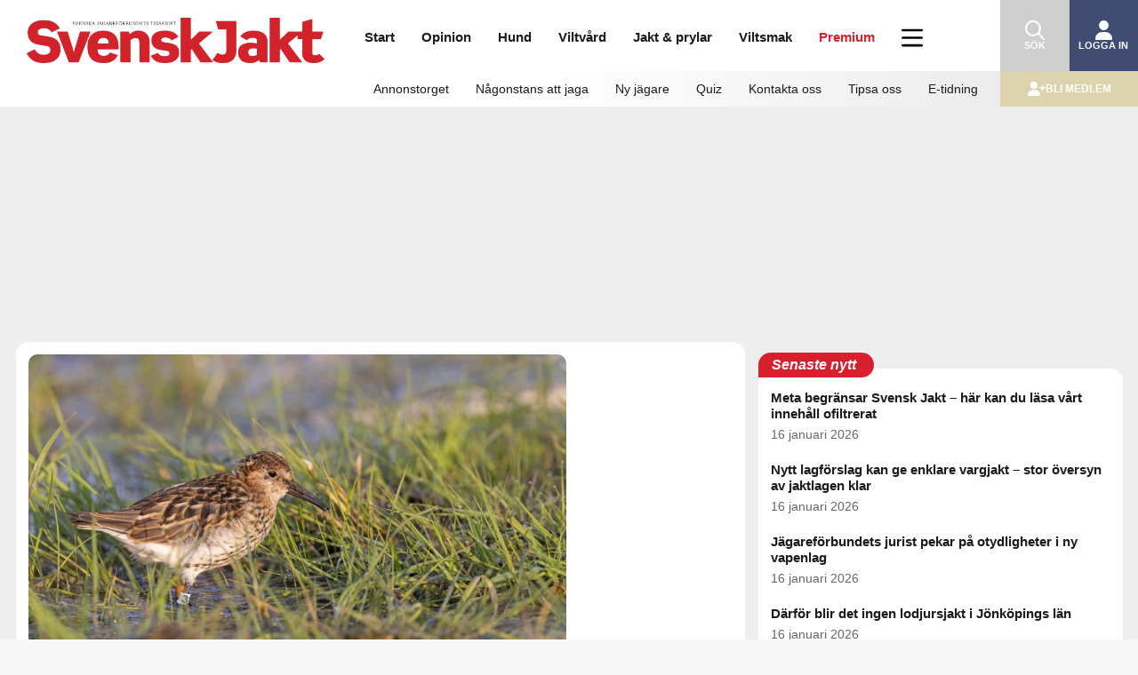

--- FILE ---
content_type: text/html; charset=UTF-8
request_url: https://svenskjakt.se/tag/natur/
body_size: 33027
content:
<!doctype html>
<!--[if lt IE 7 ]> <html class="no-js ie6" lang="sv-SE"> <![endif]-->
<!--[if IE 7 ]>    <html class="no-js ie7" lang="sv-SE"> <![endif]-->
<!--[if IE 8 ]>    <html class="no-js ie8" lang="sv-SE"> <![endif]-->
<!--[if (gte IE 9)|!(IE)]><!--> <html class="no-js" lang="sv-SE"> <!--<![endif]-->
    <head>
        <!-- Google Tag Manager -->
        <script>(function(w,d,s,l,i){w[l]=w[l]||[];w[l].push({'gtm.start':
        new Date().getTime(),event:'gtm.js'});var f=d.getElementsByTagName(s)[0],
        j=d.createElement(s),dl=l!='dataLayer'?'&l='+l:'';j.async=true;j.src=
        'https://www.googletagmanager.com/gtm.js?id='+i+dl;f.parentNode.insertBefore(j,f);
        })(window,document,'script','dataLayer','GTM-KWQXDQTT');</script>
        <!-- End Google Tag Manager -->
        <meta charset="UTF-8" />
        <meta http-equiv="X-UA-Compatible" content="IE=edge,chrome=1" />
        <meta name="viewport" content="width=device-width, initial-scale=1">
        <meta name="google-site-verification" content="irQakrcI8zebPKbUyrwX97fNOdl7-hqx3yT_5RotyzU" />
        <meta name="apple-itunes-app" content="app-id=897845279">
        <title>Natur &#124; Svensk Jakt</title>
        <link rel="profile" href="http://gmpg.org/xfn/11" />
        <link rel="pingback" href="https://svenskjakt.se/xmlrpc.php" />
        <script src="https://svenskjakt.se/wp-content/themes/svensk-jakt/js/isMobile.min.js?ver=7.0.34" type="text/javascript"></script>
        <meta name='robots' content='max-image-preview:large' />
	<style>img:is([sizes="auto" i], [sizes^="auto," i]) { contain-intrinsic-size: 3000px 1500px }</style>
	<link rel='dns-prefetch' href='//ajax.googleapis.com' />
<link rel='dns-prefetch' href='//code.jquery.com' />
<link rel="alternate" type="application/rss+xml" title="Svensk Jakt &raquo; Webbflöde" href="https://svenskjakt.se/feed/" />
<link rel="alternate" type="application/rss+xml" title="Svensk Jakt &raquo; Kommentarsflöde" href="https://svenskjakt.se/comments/feed/" />
<link rel="alternate" type="application/rss+xml" title="Svensk Jakt &raquo; etikettflöde för Natur" href="https://svenskjakt.se/tag/natur/feed/" />
<meta name="description" content="Alla artiklar på svenskjakt.se om Natur." />
<script type="text/javascript">
/* <![CDATA[ */
window._wpemojiSettings = {"baseUrl":"https:\/\/s.w.org\/images\/core\/emoji\/16.0.1\/72x72\/","ext":".png","svgUrl":"https:\/\/s.w.org\/images\/core\/emoji\/16.0.1\/svg\/","svgExt":".svg","source":{"concatemoji":"https:\/\/svenskjakt.se\/wp-includes\/js\/wp-emoji-release.min.js?ver=6.8.3"}};
/*! This file is auto-generated */
!function(s,n){var o,i,e;function c(e){try{var t={supportTests:e,timestamp:(new Date).valueOf()};sessionStorage.setItem(o,JSON.stringify(t))}catch(e){}}function p(e,t,n){e.clearRect(0,0,e.canvas.width,e.canvas.height),e.fillText(t,0,0);var t=new Uint32Array(e.getImageData(0,0,e.canvas.width,e.canvas.height).data),a=(e.clearRect(0,0,e.canvas.width,e.canvas.height),e.fillText(n,0,0),new Uint32Array(e.getImageData(0,0,e.canvas.width,e.canvas.height).data));return t.every(function(e,t){return e===a[t]})}function u(e,t){e.clearRect(0,0,e.canvas.width,e.canvas.height),e.fillText(t,0,0);for(var n=e.getImageData(16,16,1,1),a=0;a<n.data.length;a++)if(0!==n.data[a])return!1;return!0}function f(e,t,n,a){switch(t){case"flag":return n(e,"\ud83c\udff3\ufe0f\u200d\u26a7\ufe0f","\ud83c\udff3\ufe0f\u200b\u26a7\ufe0f")?!1:!n(e,"\ud83c\udde8\ud83c\uddf6","\ud83c\udde8\u200b\ud83c\uddf6")&&!n(e,"\ud83c\udff4\udb40\udc67\udb40\udc62\udb40\udc65\udb40\udc6e\udb40\udc67\udb40\udc7f","\ud83c\udff4\u200b\udb40\udc67\u200b\udb40\udc62\u200b\udb40\udc65\u200b\udb40\udc6e\u200b\udb40\udc67\u200b\udb40\udc7f");case"emoji":return!a(e,"\ud83e\udedf")}return!1}function g(e,t,n,a){var r="undefined"!=typeof WorkerGlobalScope&&self instanceof WorkerGlobalScope?new OffscreenCanvas(300,150):s.createElement("canvas"),o=r.getContext("2d",{willReadFrequently:!0}),i=(o.textBaseline="top",o.font="600 32px Arial",{});return e.forEach(function(e){i[e]=t(o,e,n,a)}),i}function t(e){var t=s.createElement("script");t.src=e,t.defer=!0,s.head.appendChild(t)}"undefined"!=typeof Promise&&(o="wpEmojiSettingsSupports",i=["flag","emoji"],n.supports={everything:!0,everythingExceptFlag:!0},e=new Promise(function(e){s.addEventListener("DOMContentLoaded",e,{once:!0})}),new Promise(function(t){var n=function(){try{var e=JSON.parse(sessionStorage.getItem(o));if("object"==typeof e&&"number"==typeof e.timestamp&&(new Date).valueOf()<e.timestamp+604800&&"object"==typeof e.supportTests)return e.supportTests}catch(e){}return null}();if(!n){if("undefined"!=typeof Worker&&"undefined"!=typeof OffscreenCanvas&&"undefined"!=typeof URL&&URL.createObjectURL&&"undefined"!=typeof Blob)try{var e="postMessage("+g.toString()+"("+[JSON.stringify(i),f.toString(),p.toString(),u.toString()].join(",")+"));",a=new Blob([e],{type:"text/javascript"}),r=new Worker(URL.createObjectURL(a),{name:"wpTestEmojiSupports"});return void(r.onmessage=function(e){c(n=e.data),r.terminate(),t(n)})}catch(e){}c(n=g(i,f,p,u))}t(n)}).then(function(e){for(var t in e)n.supports[t]=e[t],n.supports.everything=n.supports.everything&&n.supports[t],"flag"!==t&&(n.supports.everythingExceptFlag=n.supports.everythingExceptFlag&&n.supports[t]);n.supports.everythingExceptFlag=n.supports.everythingExceptFlag&&!n.supports.flag,n.DOMReady=!1,n.readyCallback=function(){n.DOMReady=!0}}).then(function(){return e}).then(function(){var e;n.supports.everything||(n.readyCallback(),(e=n.source||{}).concatemoji?t(e.concatemoji):e.wpemoji&&e.twemoji&&(t(e.twemoji),t(e.wpemoji)))}))}((window,document),window._wpemojiSettings);
/* ]]> */
</script>
<link rel='stylesheet' id='vaia-svenskjakt-gutenberg-image-slider-css-css' href='https://svenskjakt.se/wp-content/plugins/svenskjakt-gutenberg/blocks/image-slider/image-slider.css?ver=1.0.67' type='text/css' media='all' />
<style id='wp-emoji-styles-inline-css' type='text/css'>

	img.wp-smiley, img.emoji {
		display: inline !important;
		border: none !important;
		box-shadow: none !important;
		height: 1em !important;
		width: 1em !important;
		margin: 0 0.07em !important;
		vertical-align: -0.1em !important;
		background: none !important;
		padding: 0 !important;
	}
</style>
<link rel='stylesheet' id='wp-block-library-css' href='https://svenskjakt.se/wp-includes/css/dist/block-library/style.min.css?ver=6.8.3' type='text/css' media='all' />
<style id='wp-block-library-theme-inline-css' type='text/css'>
.wp-block-audio :where(figcaption){color:#555;font-size:13px;text-align:center}.is-dark-theme .wp-block-audio :where(figcaption){color:#ffffffa6}.wp-block-audio{margin:0 0 1em}.wp-block-code{border:1px solid #ccc;border-radius:4px;font-family:Menlo,Consolas,monaco,monospace;padding:.8em 1em}.wp-block-embed :where(figcaption){color:#555;font-size:13px;text-align:center}.is-dark-theme .wp-block-embed :where(figcaption){color:#ffffffa6}.wp-block-embed{margin:0 0 1em}.blocks-gallery-caption{color:#555;font-size:13px;text-align:center}.is-dark-theme .blocks-gallery-caption{color:#ffffffa6}:root :where(.wp-block-image figcaption){color:#555;font-size:13px;text-align:center}.is-dark-theme :root :where(.wp-block-image figcaption){color:#ffffffa6}.wp-block-image{margin:0 0 1em}.wp-block-pullquote{border-bottom:4px solid;border-top:4px solid;color:currentColor;margin-bottom:1.75em}.wp-block-pullquote cite,.wp-block-pullquote footer,.wp-block-pullquote__citation{color:currentColor;font-size:.8125em;font-style:normal;text-transform:uppercase}.wp-block-quote{border-left:.25em solid;margin:0 0 1.75em;padding-left:1em}.wp-block-quote cite,.wp-block-quote footer{color:currentColor;font-size:.8125em;font-style:normal;position:relative}.wp-block-quote:where(.has-text-align-right){border-left:none;border-right:.25em solid;padding-left:0;padding-right:1em}.wp-block-quote:where(.has-text-align-center){border:none;padding-left:0}.wp-block-quote.is-large,.wp-block-quote.is-style-large,.wp-block-quote:where(.is-style-plain){border:none}.wp-block-search .wp-block-search__label{font-weight:700}.wp-block-search__button{border:1px solid #ccc;padding:.375em .625em}:where(.wp-block-group.has-background){padding:1.25em 2.375em}.wp-block-separator.has-css-opacity{opacity:.4}.wp-block-separator{border:none;border-bottom:2px solid;margin-left:auto;margin-right:auto}.wp-block-separator.has-alpha-channel-opacity{opacity:1}.wp-block-separator:not(.is-style-wide):not(.is-style-dots){width:100px}.wp-block-separator.has-background:not(.is-style-dots){border-bottom:none;height:1px}.wp-block-separator.has-background:not(.is-style-wide):not(.is-style-dots){height:2px}.wp-block-table{margin:0 0 1em}.wp-block-table td,.wp-block-table th{word-break:normal}.wp-block-table :where(figcaption){color:#555;font-size:13px;text-align:center}.is-dark-theme .wp-block-table :where(figcaption){color:#ffffffa6}.wp-block-video :where(figcaption){color:#555;font-size:13px;text-align:center}.is-dark-theme .wp-block-video :where(figcaption){color:#ffffffa6}.wp-block-video{margin:0 0 1em}:root :where(.wp-block-template-part.has-background){margin-bottom:0;margin-top:0;padding:1.25em 2.375em}
</style>
<style id='classic-theme-styles-inline-css' type='text/css'>
/*! This file is auto-generated */
.wp-block-button__link{color:#fff;background-color:#32373c;border-radius:9999px;box-shadow:none;text-decoration:none;padding:calc(.667em + 2px) calc(1.333em + 2px);font-size:1.125em}.wp-block-file__button{background:#32373c;color:#fff;text-decoration:none}
</style>
<link rel='stylesheet' id='vaia-svenskjakt-gutenberg-acf-about-the-writer-css-css' href='https://svenskjakt.se/wp-content/plugins/svenskjakt-gutenberg/blocks/about-the-writer/about-the-writer.css?ver=1.0.67' type='text/css' media='all' />
<link rel='stylesheet' id='vaia-svenskjakt-gutenberg-acf-facts-box-css-css' href='https://svenskjakt.se/wp-content/plugins/svenskjakt-gutenberg/blocks/facts-box/facts-box.css?ver=1.0.67' type='text/css' media='all' />
<link rel='stylesheet' id='vaia-svenskjakt-gutenberg-newsletter-subscribe-css-css' href='https://svenskjakt.se/wp-content/plugins/svenskjakt-gutenberg/blocks/newsletter-subscribe/newsletter-subscribe.css?ver=1.0.67' type='text/css' media='all' />
<link rel='stylesheet' id='vaia-svenskjakt-gutenberg-acf-polls-css-css' href='https://svenskjakt.se/wp-content/plugins/svenskjakt-gutenberg/blocks/polls/polls.css?ver=1.0.67' type='text/css' media='all' />
<link rel='stylesheet' id='vaia-svenskjakt-gutenberg-acf-portrait-css-css' href='https://svenskjakt.se/wp-content/plugins/svenskjakt-gutenberg/blocks/portrait/portrait.css?ver=1.0.67' type='text/css' media='all' />
<link rel='stylesheet' id='vaia-svenskjakt-gutenberg-acf-quiz-css-css' href='https://svenskjakt.se/wp-content/plugins/svenskjakt-gutenberg/blocks/quiz/quiz.css?ver=1.0.67' type='text/css' media='all' />
<link rel='stylesheet' id='vaia-svenskjakt-gutenberg-acf-regional-ads-css-css' href='https://svenskjakt.se/wp-content/plugins/svenskjakt-gutenberg/blocks/regional-ads/regional-ads.css?ver=1.0.67' type='text/css' media='all' />
<link rel='stylesheet' id='vaia-svenskjakt-gutenberg-acf-tip-us-css-css' href='https://svenskjakt.se/wp-content/plugins/svenskjakt-gutenberg/blocks/tip-us/tip-us.css?ver=1.0.67' type='text/css' media='all' />
<link rel='stylesheet' id='vaia-svenskjakt-gutenberg-acf-top-image-css-css' href='https://svenskjakt.se/wp-content/plugins/svenskjakt-gutenberg/blocks/top-image/top-image.css?ver=1.0.67' type='text/css' media='all' />
<link rel='stylesheet' id='vaia-svenskjakt-gutenberg-acf-polls-chart-css-css' href='https://svenskjakt.se/wp-content/plugins/svenskjakt-gutenberg/blocks/polls/charts.min.css?ver=1.0.67' type='text/css' media='all' />
<link rel='stylesheet' id='vaia-svenskjakt-gutenberg-acf-soundcloud-css-css' href='https://svenskjakt.se/wp-content/plugins/svenskjakt-gutenberg/blocks/soundcloud/soundcloud.css?ver=1.0.67' type='text/css' media='all' />
<link rel='stylesheet' id='vaia-svenskjakt-gutenberg-acf-image-slider-css-css' href='https://svenskjakt.se/wp-content/plugins/svenskjakt-gutenberg/blocks/image-slider/image-slider.css?ver=1.0.67' type='text/css' media='all' />
<style id='global-styles-inline-css' type='text/css'>
:root{--wp--preset--aspect-ratio--square: 1;--wp--preset--aspect-ratio--4-3: 4/3;--wp--preset--aspect-ratio--3-4: 3/4;--wp--preset--aspect-ratio--3-2: 3/2;--wp--preset--aspect-ratio--2-3: 2/3;--wp--preset--aspect-ratio--16-9: 16/9;--wp--preset--aspect-ratio--9-16: 9/16;--wp--preset--color--black: #000000;--wp--preset--color--cyan-bluish-gray: #abb8c3;--wp--preset--color--white: #ffffff;--wp--preset--color--pale-pink: #f78da7;--wp--preset--color--vivid-red: #cf2e2e;--wp--preset--color--luminous-vivid-orange: #ff6900;--wp--preset--color--luminous-vivid-amber: #fcb900;--wp--preset--color--light-green-cyan: #7bdcb5;--wp--preset--color--vivid-green-cyan: #00d084;--wp--preset--color--pale-cyan-blue: #8ed1fc;--wp--preset--color--vivid-cyan-blue: #0693e3;--wp--preset--color--vivid-purple: #9b51e0;--wp--preset--gradient--vivid-cyan-blue-to-vivid-purple: linear-gradient(135deg,rgba(6,147,227,1) 0%,rgb(155,81,224) 100%);--wp--preset--gradient--light-green-cyan-to-vivid-green-cyan: linear-gradient(135deg,rgb(122,220,180) 0%,rgb(0,208,130) 100%);--wp--preset--gradient--luminous-vivid-amber-to-luminous-vivid-orange: linear-gradient(135deg,rgba(252,185,0,1) 0%,rgba(255,105,0,1) 100%);--wp--preset--gradient--luminous-vivid-orange-to-vivid-red: linear-gradient(135deg,rgba(255,105,0,1) 0%,rgb(207,46,46) 100%);--wp--preset--gradient--very-light-gray-to-cyan-bluish-gray: linear-gradient(135deg,rgb(238,238,238) 0%,rgb(169,184,195) 100%);--wp--preset--gradient--cool-to-warm-spectrum: linear-gradient(135deg,rgb(74,234,220) 0%,rgb(151,120,209) 20%,rgb(207,42,186) 40%,rgb(238,44,130) 60%,rgb(251,105,98) 80%,rgb(254,248,76) 100%);--wp--preset--gradient--blush-light-purple: linear-gradient(135deg,rgb(255,206,236) 0%,rgb(152,150,240) 100%);--wp--preset--gradient--blush-bordeaux: linear-gradient(135deg,rgb(254,205,165) 0%,rgb(254,45,45) 50%,rgb(107,0,62) 100%);--wp--preset--gradient--luminous-dusk: linear-gradient(135deg,rgb(255,203,112) 0%,rgb(199,81,192) 50%,rgb(65,88,208) 100%);--wp--preset--gradient--pale-ocean: linear-gradient(135deg,rgb(255,245,203) 0%,rgb(182,227,212) 50%,rgb(51,167,181) 100%);--wp--preset--gradient--electric-grass: linear-gradient(135deg,rgb(202,248,128) 0%,rgb(113,206,126) 100%);--wp--preset--gradient--midnight: linear-gradient(135deg,rgb(2,3,129) 0%,rgb(40,116,252) 100%);--wp--preset--font-size--small: 13px;--wp--preset--font-size--medium: 20px;--wp--preset--font-size--large: 36px;--wp--preset--font-size--x-large: 42px;--wp--preset--spacing--20: 0.44rem;--wp--preset--spacing--30: 0.67rem;--wp--preset--spacing--40: 1rem;--wp--preset--spacing--50: 1.5rem;--wp--preset--spacing--60: 2.25rem;--wp--preset--spacing--70: 3.38rem;--wp--preset--spacing--80: 5.06rem;--wp--preset--shadow--natural: 6px 6px 9px rgba(0, 0, 0, 0.2);--wp--preset--shadow--deep: 12px 12px 50px rgba(0, 0, 0, 0.4);--wp--preset--shadow--sharp: 6px 6px 0px rgba(0, 0, 0, 0.2);--wp--preset--shadow--outlined: 6px 6px 0px -3px rgba(255, 255, 255, 1), 6px 6px rgba(0, 0, 0, 1);--wp--preset--shadow--crisp: 6px 6px 0px rgba(0, 0, 0, 1);}:where(.is-layout-flex){gap: 0.5em;}:where(.is-layout-grid){gap: 0.5em;}body .is-layout-flex{display: flex;}.is-layout-flex{flex-wrap: wrap;align-items: center;}.is-layout-flex > :is(*, div){margin: 0;}body .is-layout-grid{display: grid;}.is-layout-grid > :is(*, div){margin: 0;}:where(.wp-block-columns.is-layout-flex){gap: 2em;}:where(.wp-block-columns.is-layout-grid){gap: 2em;}:where(.wp-block-post-template.is-layout-flex){gap: 1.25em;}:where(.wp-block-post-template.is-layout-grid){gap: 1.25em;}.has-black-color{color: var(--wp--preset--color--black) !important;}.has-cyan-bluish-gray-color{color: var(--wp--preset--color--cyan-bluish-gray) !important;}.has-white-color{color: var(--wp--preset--color--white) !important;}.has-pale-pink-color{color: var(--wp--preset--color--pale-pink) !important;}.has-vivid-red-color{color: var(--wp--preset--color--vivid-red) !important;}.has-luminous-vivid-orange-color{color: var(--wp--preset--color--luminous-vivid-orange) !important;}.has-luminous-vivid-amber-color{color: var(--wp--preset--color--luminous-vivid-amber) !important;}.has-light-green-cyan-color{color: var(--wp--preset--color--light-green-cyan) !important;}.has-vivid-green-cyan-color{color: var(--wp--preset--color--vivid-green-cyan) !important;}.has-pale-cyan-blue-color{color: var(--wp--preset--color--pale-cyan-blue) !important;}.has-vivid-cyan-blue-color{color: var(--wp--preset--color--vivid-cyan-blue) !important;}.has-vivid-purple-color{color: var(--wp--preset--color--vivid-purple) !important;}.has-black-background-color{background-color: var(--wp--preset--color--black) !important;}.has-cyan-bluish-gray-background-color{background-color: var(--wp--preset--color--cyan-bluish-gray) !important;}.has-white-background-color{background-color: var(--wp--preset--color--white) !important;}.has-pale-pink-background-color{background-color: var(--wp--preset--color--pale-pink) !important;}.has-vivid-red-background-color{background-color: var(--wp--preset--color--vivid-red) !important;}.has-luminous-vivid-orange-background-color{background-color: var(--wp--preset--color--luminous-vivid-orange) !important;}.has-luminous-vivid-amber-background-color{background-color: var(--wp--preset--color--luminous-vivid-amber) !important;}.has-light-green-cyan-background-color{background-color: var(--wp--preset--color--light-green-cyan) !important;}.has-vivid-green-cyan-background-color{background-color: var(--wp--preset--color--vivid-green-cyan) !important;}.has-pale-cyan-blue-background-color{background-color: var(--wp--preset--color--pale-cyan-blue) !important;}.has-vivid-cyan-blue-background-color{background-color: var(--wp--preset--color--vivid-cyan-blue) !important;}.has-vivid-purple-background-color{background-color: var(--wp--preset--color--vivid-purple) !important;}.has-black-border-color{border-color: var(--wp--preset--color--black) !important;}.has-cyan-bluish-gray-border-color{border-color: var(--wp--preset--color--cyan-bluish-gray) !important;}.has-white-border-color{border-color: var(--wp--preset--color--white) !important;}.has-pale-pink-border-color{border-color: var(--wp--preset--color--pale-pink) !important;}.has-vivid-red-border-color{border-color: var(--wp--preset--color--vivid-red) !important;}.has-luminous-vivid-orange-border-color{border-color: var(--wp--preset--color--luminous-vivid-orange) !important;}.has-luminous-vivid-amber-border-color{border-color: var(--wp--preset--color--luminous-vivid-amber) !important;}.has-light-green-cyan-border-color{border-color: var(--wp--preset--color--light-green-cyan) !important;}.has-vivid-green-cyan-border-color{border-color: var(--wp--preset--color--vivid-green-cyan) !important;}.has-pale-cyan-blue-border-color{border-color: var(--wp--preset--color--pale-cyan-blue) !important;}.has-vivid-cyan-blue-border-color{border-color: var(--wp--preset--color--vivid-cyan-blue) !important;}.has-vivid-purple-border-color{border-color: var(--wp--preset--color--vivid-purple) !important;}.has-vivid-cyan-blue-to-vivid-purple-gradient-background{background: var(--wp--preset--gradient--vivid-cyan-blue-to-vivid-purple) !important;}.has-light-green-cyan-to-vivid-green-cyan-gradient-background{background: var(--wp--preset--gradient--light-green-cyan-to-vivid-green-cyan) !important;}.has-luminous-vivid-amber-to-luminous-vivid-orange-gradient-background{background: var(--wp--preset--gradient--luminous-vivid-amber-to-luminous-vivid-orange) !important;}.has-luminous-vivid-orange-to-vivid-red-gradient-background{background: var(--wp--preset--gradient--luminous-vivid-orange-to-vivid-red) !important;}.has-very-light-gray-to-cyan-bluish-gray-gradient-background{background: var(--wp--preset--gradient--very-light-gray-to-cyan-bluish-gray) !important;}.has-cool-to-warm-spectrum-gradient-background{background: var(--wp--preset--gradient--cool-to-warm-spectrum) !important;}.has-blush-light-purple-gradient-background{background: var(--wp--preset--gradient--blush-light-purple) !important;}.has-blush-bordeaux-gradient-background{background: var(--wp--preset--gradient--blush-bordeaux) !important;}.has-luminous-dusk-gradient-background{background: var(--wp--preset--gradient--luminous-dusk) !important;}.has-pale-ocean-gradient-background{background: var(--wp--preset--gradient--pale-ocean) !important;}.has-electric-grass-gradient-background{background: var(--wp--preset--gradient--electric-grass) !important;}.has-midnight-gradient-background{background: var(--wp--preset--gradient--midnight) !important;}.has-small-font-size{font-size: var(--wp--preset--font-size--small) !important;}.has-medium-font-size{font-size: var(--wp--preset--font-size--medium) !important;}.has-large-font-size{font-size: var(--wp--preset--font-size--large) !important;}.has-x-large-font-size{font-size: var(--wp--preset--font-size--x-large) !important;}
:where(.wp-block-post-template.is-layout-flex){gap: 1.25em;}:where(.wp-block-post-template.is-layout-grid){gap: 1.25em;}
:where(.wp-block-columns.is-layout-flex){gap: 2em;}:where(.wp-block-columns.is-layout-grid){gap: 2em;}
:root :where(.wp-block-pullquote){font-size: 1.5em;line-height: 1.6;}
</style>
<link rel='stylesheet' id='flaket-css-css' href='https://svenskjakt.se/wp-content/plugins/flaket/css/style-flaket.css?ver=6.5.6' type='text/css' media='all' />
<link rel='stylesheet' id='dashicons-css' href='https://svenskjakt.se/wp-includes/css/dashicons.min.css?ver=6.8.3' type='text/css' media='all' />
<link rel='stylesheet' id='takeover-stylesheet-css' href='https://svenskjakt.se/wp-content/plugins/svensk-jakt/css/style-svenskjakt-takeover.css?ver=6.8.3' type='text/css' media='all' />
<link rel='stylesheet' id='premium-ad-stylesheet-css' href='https://svenskjakt.se/wp-content/plugins/svensk-jakt/css/style-svenskjakt-premium-ad.css?ver=6.8.3' type='text/css' media='all' />
<link rel='stylesheet' id='toplytics-css' href='https://svenskjakt.se/wp-content/plugins/toplytics/components/../resources/frontend/css/toplytics-public.css?ver=4.1.2' type='text/css' media='all' />
<link rel='stylesheet' id='jquery-ui-css' href='https://code.jquery.com/ui/1.12.1/themes/smoothness/jquery-ui.css?ver=6.8.3' type='text/css' media='all' />
<script type="text/javascript" src="https://svenskjakt.se/wp-includes/js/jquery/jquery.min.js?ver=3.7.1" id="jquery-core-js"></script>
<script type="text/javascript" src="https://svenskjakt.se/wp-includes/js/jquery/jquery-migrate.min.js?ver=3.4.1" id="jquery-migrate-js"></script>
<script type="text/javascript" src="https://svenskjakt.se/wp-content/plugins/advanced-custom-fields-pro/assets/build/js/acf.min.js?ver=6.4.1" id="acf-js"></script>
<script type="text/javascript" src="https://svenskjakt.se/wp-content/plugins/svensk-jakt/js/jquery.validate.min.js?ver=1.0.67" id="vaia-svenskjakt-gutenberg-validate-js-js"></script>
<script type="text/javascript" src="https://svenskjakt.se/wp-content/plugins/svenskjakt-gutenberg/blocks/top-image/top-image.js?ver=1.0.67" id="vaia-svenskjakt-gutenberg-top-image-js-js"></script>
<script type="text/javascript" src="https://svenskjakt.se/wp-includes/js/dist/vendor/lodash.min.js?ver=4.17.21" id="lodash-js"></script>
<script type="text/javascript" id="lodash-js-after">
/* <![CDATA[ */
window.lodash = _.noConflict();
/* ]]> */
</script>
<script type="text/javascript" src="https://svenskjakt.se/wp-content/plugins/svenskjakt-gutenberg/libraries/slick/slick.min.js?ver=1.8.1" id="vaia-svenskjakt-gutenberg-lib-slick-js-js"></script>
<script type="text/javascript" src="https://svenskjakt.se/wp-content/plugins/svenskjakt-gutenberg/blocks/image-slider/image-slider.js?ver=1.0.67" id="vaia-svenskjakt-gutenberg-image-slider-js-js"></script>
<script type="text/javascript" src="https://svenskjakt.se/wp-content/plugins/flaket/js/script-flaket.js?ver=6.5.6" id="flaket-block-script-js"></script>
<script type="text/javascript" src="https://svenskjakt.se/wp-content/plugins/svensk-jakt/js/script-svenskjakt.js?ver=6.8.3" id="svensk-jakt-js-js"></script>
<script type="text/javascript" src="https://svenskjakt.se/wp-includes/js/jquery/ui/core.min.js?ver=1.13.3" id="jquery-ui-core-js"></script>
<script type="text/javascript" src="https://svenskjakt.se/wp-content/themes/svensk-jakt/js/modernizr.js?ver=2.6.1" id="modernizr-js"></script>
<script type="text/javascript" src="https://svenskjakt.se/wp-includes/js/jquery/ui/datepicker.min.js?ver=1.13.3" id="jquery-ui-datepicker-js"></script>
<script type="text/javascript" id="jquery-ui-datepicker-js-after">
/* <![CDATA[ */
jQuery(function(jQuery){jQuery.datepicker.setDefaults({"closeText":"St\u00e4ng","currentText":"Idag","monthNames":["januari","februari","mars","april","maj","juni","juli","augusti","september","oktober","november","december"],"monthNamesShort":["jan","feb","mar","apr","maj","jun","jul","aug","sep","okt","nov","dec"],"nextText":"N\u00e4sta","prevText":"F\u00f6reg\u00e5ende","dayNames":["s\u00f6ndag","m\u00e5ndag","tisdag","onsdag","torsdag","fredag","l\u00f6rdag"],"dayNamesShort":["s\u00f6n","m\u00e5n","tis","ons","tor","fre","l\u00f6r"],"dayNamesMin":["S","M","T","O","T","F","L"],"dateFormat":"MM d, yy","firstDay":1,"isRTL":false});});
/* ]]> */
</script>
<script type="text/javascript" src="https://ajax.googleapis.com/ajax/libs/jqueryui/1.11.4/i18n/jquery-ui-i18n.min.js?ver=6.8.3" id="jquery-ui-datepicker-i18n-js"></script>
<link rel="https://api.w.org/" href="https://svenskjakt.se/wp-json/" /><link rel="alternate" title="JSON" type="application/json" href="https://svenskjakt.se/wp-json/wp/v2/tags/424" /><link rel="EditURI" type="application/rsd+xml" title="RSD" href="https://svenskjakt.se/xmlrpc.php?rsd" />
        <script>
            if (navigator.userAgent.indexOf('svenskjakt-app') > -1) {
                // Tracking has been opted out in the mobile app
                if (navigator.userAgent.indexOf('app-tracking-cookies-disallowed') > -1) {
                    let container = document.documentElement || document.body;
                    let cookieConsentObserver = new MutationObserver(function(mutations) {
                        mutations.forEach((record) => {
                            if (record.addedNodes.length > 0) {
                                record.addedNodes.forEach((node) => {
                                    if (node.nodeName !== undefined && node.nodeName === 'DIV' && node.classList.contains('cky-consent-container')) {
                                        performBannerAction("reject");
                                        cookieConsentObserver.disconnect();
                                    }
                                });
                            }
                        });
                    });
                    cookieConsentObserver.observe(container, {attributes: false, childList: true, characterData: false, subtree: true});
                }
                // Tracking has been opted in in the mobile app. Then we will accept all cookies.
                else if (navigator.userAgent.indexOf('app-tracking-cookies-allowed') > -1) {
                    let container = document.documentElement || document.body;
                    let cookieConsentObserver = new MutationObserver(function(mutations) {
                        mutations.forEach((record) => {
                            if (record.addedNodes.length > 0) {
                                record.addedNodes.forEach((node) => {
                                    if (node.nodeName !== undefined && node.nodeName === 'DIV' && node.classList.contains('cky-consent-container')) {
                                        performBannerAction("accept_all");
                                        cookieConsentObserver.disconnect();
                                    }
                                });
                            }
                        });
                    });
                    cookieConsentObserver.observe(container, {attributes: false, childList: true, characterData: false, subtree: true});
                }

                var styles = '#headerWrap { display: none; }';
                styles += ' #wpadminbar { display: none; }';
                styles += ' #navbar { display: none; }';
                styles += ' #menuWrap { display: none; }';
                styles += ' #headerInfo { display: none; }';
                styles += ' html {margin-top:0px !important;}';
                styles += ' #pageWrapInner {padding-top:7px;}';
                styles += ' body{padding:0px;}';
                styles += ' #cookie-notice {padding-bottom:75px}';

                var css = document.createElement('style');
                css.type = 'text/css';
                css.appendChild(document.createTextNode(styles));

                document.getElementsByTagName('head')[0].appendChild(css);
                
                var meta = document.createElement('meta');
                meta.setAttribute('name', 'viewport');
                meta.content = 'width=device-width, initial-scale=1, maximum-scale=1';
                document.getElementsByTagName('head')[0].appendChild(meta);

                (function(){
                var callback=function(direction){
                    window.ReactNativeWebView.postMessage('scroll-'+ direction)};
                    var initTop=window.pageYOffset;
                    window.addEventListener('scroll',function(){
                        var currTop = window.pageYOffset;
                        var dist = currTop - initTop;
                        if (dist === 0)
                            return;
                        callback(dist>0 ? 'down' : 'up');
                        initTop = currTop;
                    },false)
                })(window);
                window.onscroll=function(){if(window.pageYOffset === 0){window.ReactNativeWebView.postMessage("top")}};
                setTimeout(()=>{window.ReactNativeWebView.postMessage(JSON.stringify({type:"title",title:document.title}))},100);
                (function(history){
                    var pushState = history.pushState;
                    history.pushState = function(state) {
                        if (typeof history.onpushstate == "function") {
                            history.onpushstate({state: state});
                        }
                        return pushState.apply(history, arguments);
                    };
                })(window.history);
                history.onpushstate = function(e) {  window.ReactNativeWebView.postMessage(JSON.stringify({type:"url",url:e.state.permalink})) };
            }
        </script>
                <link rel="shortcut icon" href="https://svenskjakt.se/wp-content/themes/svensk-jakt/images/favicon.png" type="image/png">
        <link rel="stylesheet" href="https://svenskjakt.se/wp-content/themes/svensk-jakt/css/style-primary.css?ver=7.0.34">
        <link rel="manifest" href="https://svenskjakt.se/wp-content/themes/svensk-jakt/manifest.json">
        <script src="https://static.bambora.com/checkout-sdk-web/latest/checkout-sdk-web.min.js"></script>
        <script src="https://svenskjakt.se/wp-content/plugins/totalpoll/assets/dist/scripts/frontend/totalpoll.js"></script>
                <script>
            history.scrollRestoration = "manual";

            function getCookie(name) {
                let matches = document.cookie.match(new RegExp("(?:^|; )" + name.replace(/([\.$?*|{}\(\)\[\]\\\/\+^])/g, '\\$1') + "=([^;]*)"));
                return matches ? decodeURIComponent(matches[1]) : undefined;
            }
        </script>
        <!-- Global site tag (gtag.js) - Google Analytics -->
        <script async src="https://www.googletagmanager.com/gtag/js?id=G-EQDK7PG2V0"></script>
        <script>
            window.dataLayer = window.dataLayer || [];
            function gtag(){dataLayer.push(arguments);}
            gtag('js', new Date());
            gtag('config', 'G-EQDK7PG2V0');
        </script>
        <!-- Meta Pixel Code -->
        <script>
            !function(f,b,e,v,n,t,s)
            {if(f.fbq)return;n=f.fbq=function(){n.callMethod?
            n.callMethod.apply(n,arguments):n.queue.push(arguments)};
            if(!f._fbq)f._fbq=n;n.push=n;n.loaded=!0;n.version='2.0';
            n.queue=[];t=b.createElement(e);t.async=!0;
            t.src=v;s=b.getElementsByTagName(e)[0];
            s.parentNode.insertBefore(t,s)}(window, document,'script',
            'https://connect.facebook.net/en_US/fbevents.js');
            fbq('init', '586697794210413');
            fbq('track', 'PageView');
        </script>
        <noscript><img height="1" width="1" style="display:none"src="https://www.facebook.com/tr?id=586697794210413&ev=PageView&noscript=1"/></noscript>
        <!-- End Meta Pixel Code -->
    </head>
    <body class="archive tag tag-natur tag-424 wp-embed-responsive wp-theme-svensk-jakt" id="bodyguard">
        <!-- Google Tag Manager (noscript) -->
        <noscript><iframe src="https://www.googletagmanager.com/ns.html?id=GTM-KWQXDQTT"
        height="0" width="0" style="display:none;visibility:hidden"></iframe></noscript>
        <!-- End Google Tag Manager (noscript) -->
        <script>let desktop_zone_id = 58;
let desktop_box_zone_id = 60;
let mobile_panorama_zone_id = 63;
let mobile_box_zone_id = 65;

let panorama_980x360 = null;
let box_468x240 = null;

let panorama_320x320 = null;
let box_320x240 = null;

if (isMobile.phone) {
    panorama_320x320 = document.createElement('ins');
    panorama_320x320.dataset.reviveZoneid = mobile_panorama_zone_id;
    panorama_320x320.dataset.reviveId = 'acd7567a60e2bf310369badfe6cf5d74';

    box_320x240 = document.createElement('ins');
    box_320x240.dataset.reviveZoneid = mobile_box_zone_id;
    box_320x240.dataset.reviveId = 'acd7567a60e2bf310369badfe6cf5d74';
}</script>                <!-- END Krux Controltag -->
        <script>
        let svensk_jakt_display_name = getCookie('svensk_jakt_display_name');
        </script>

        <div id="menuWrap" class="equal mobile-menu">
            <nav id="mainMenu">
                <ul id="menu-innehall-mobil-hogermeny" class="main header-mobile"><li id="menu-item-212886" class="menu-item menu-item-type-custom menu-item-object-custom menu-item-home menu-item-has-children menu-item-212886"><a href="https://svenskjakt.se/">Start</a><span class="toggle"></span>
<ul class="sub-menu">
	<li id="menu-item-212887" class="menu-item menu-item-type-custom menu-item-object-custom menu-item-212887"><a href="https://svenskjakt.se/annonstorget">Annonstorget</a><span class="toggle"></span></li>
	<li id="menu-item-212888" class="menu-item menu-item-type-custom menu-item-object-custom menu-item-212888"><a href="https://jaktplay.se/">JaktPlay</a><span class="toggle"></span></li>
	<li id="menu-item-212889" class="menu-item menu-item-type-taxonomy menu-item-object-post_tag menu-item-212889"><a href="https://svenskjakt.se/tag/ny-jagare/">Ny jägare</a><span class="toggle"></span></li>
	<li id="menu-item-212890" class="menu-item menu-item-type-post_type menu-item-object-post menu-item-212890"><a href="https://svenskjakt.se/start/nagonstans-att-jaga/">Någonstans att jaga</a><span class="toggle"></span></li>
	<li id="menu-item-212891" class="menu-item menu-item-type-post_type menu-item-object-post menu-item-212891"><a href="https://svenskjakt.se/start/nyhet/vargdodade-hundar/">Vargdödade hundar</a><span class="toggle"></span></li>
	<li id="menu-item-212892" class="menu-item menu-item-type-custom menu-item-object-custom menu-item-212892"><a href="https://svenskjakt.se/?emagredir=true">E-tidning</a><span class="toggle"></span></li>
	<li id="menu-item-212893" class="menu-item menu-item-type-custom menu-item-object-custom menu-item-212893"><a href="https://svenskjakt.se/quiz/">Quiz</a><span class="toggle"></span></li>
</ul>
</li>
<li id="menu-item-212894" class="menu-item menu-item-type-post_type menu-item-object-page menu-item-has-children menu-item-212894"><a href="https://svenskjakt.se/opinion/">Opinion</a><span class="toggle"></span>
<ul class="sub-menu">
	<li id="menu-item-212896" class="menu-item menu-item-type-taxonomy menu-item-object-category menu-item-212896"><a href="https://svenskjakt.se/opinion/som-jag-ser-det/">Som jag ser det</a><span class="toggle"></span></li>
	<li id="menu-item-212895" class="menu-item menu-item-type-taxonomy menu-item-object-category menu-item-212895"><a href="https://svenskjakt.se/opinion/debatt/">Debatt</a><span class="toggle"></span></li>
</ul>
</li>
<li id="menu-item-212913" class="menu-item menu-item-type-post_type menu-item-object-page menu-item-has-children menu-item-212913"><a href="https://svenskjakt.se/hund/">Hund</a><span class="toggle"></span>
<ul class="sub-menu">
	<li id="menu-item-212914" class="menu-item menu-item-type-taxonomy menu-item-object-category menu-item-212914"><a href="https://svenskjakt.se/hund/dressyr/">Dressyr</a><span class="toggle"></span></li>
	<li id="menu-item-212916" class="menu-item menu-item-type-taxonomy menu-item-object-category menu-item-212916"><a href="https://svenskjakt.se/hund/jakthundsraser/">Jakthundsraser</a><span class="toggle"></span></li>
	<li id="menu-item-212918" class="menu-item menu-item-type-taxonomy menu-item-object-category menu-item-212918"><a href="https://svenskjakt.se/hund/skotsel/">Skötsel</a><span class="toggle"></span></li>
	<li id="menu-item-212919" class="menu-item menu-item-type-taxonomy menu-item-object-category menu-item-212919"><a href="https://svenskjakt.se/hund/utrustning/">Utrustning</a><span class="toggle"></span></li>
	<li id="menu-item-212915" class="menu-item menu-item-type-taxonomy menu-item-object-category menu-item-212915"><a href="https://svenskjakt.se/hund/forskning/">Forskning</a><span class="toggle"></span></li>
	<li id="menu-item-212917" class="menu-item menu-item-type-taxonomy menu-item-object-category menu-item-212917"><a href="https://svenskjakt.se/hund/jaktprov/">Jaktprov</a><span class="toggle"></span></li>
	<li id="menu-item-212920" class="menu-item menu-item-type-post_type menu-item-object-post menu-item-212920"><a href="https://svenskjakt.se/hund/hundlankar/">Hundlänkar</a><span class="toggle"></span></li>
</ul>
</li>
<li id="menu-item-212921" class="menu-item menu-item-type-post_type menu-item-object-page menu-item-has-children menu-item-212921"><a href="https://svenskjakt.se/viltvard/">Viltvård</a><span class="toggle"></span>
<ul class="sub-menu">
	<li id="menu-item-212926" class="menu-item menu-item-type-taxonomy menu-item-object-category menu-item-212926"><a href="https://svenskjakt.se/viltvard/viltvardstips/">Viltvårdstips</a><span class="toggle"></span></li>
	<li id="menu-item-212923" class="menu-item menu-item-type-taxonomy menu-item-object-category menu-item-212923"><a href="https://svenskjakt.se/viltvard/ritningar/">Ritningar</a><span class="toggle"></span></li>
	<li id="menu-item-212922" class="menu-item menu-item-type-taxonomy menu-item-object-category menu-item-212922"><a href="https://svenskjakt.se/viltvard/fallor-fallfangst/">Fällor &amp; fällfångst</a><span class="toggle"></span></li>
	<li id="menu-item-212925" class="menu-item menu-item-type-taxonomy menu-item-object-category menu-item-212925"><a href="https://svenskjakt.se/viltvard/vi-vardar-viltet/">Vi vårdar viltet</a><span class="toggle"></span></li>
	<li id="menu-item-212924" class="menu-item menu-item-type-taxonomy menu-item-object-category menu-item-212924"><a href="https://svenskjakt.se/viltvard/stodutfodring/">Stödutfodring</a><span class="toggle"></span></li>
</ul>
</li>
<li id="menu-item-212927" class="menu-item menu-item-type-post_type menu-item-object-page menu-item-has-children menu-item-212927"><a href="https://svenskjakt.se/jakt-prylar/">Jakt &#038; prylar</a><span class="toggle"></span>
<ul class="sub-menu">
	<li id="menu-item-212929" class="menu-item menu-item-type-taxonomy menu-item-object-category menu-item-212929"><a href="https://svenskjakt.se/jakt-prylar/lasarnas-jakter/">Läsarnas jakter</a><span class="toggle"></span></li>
	<li id="menu-item-212928" class="menu-item menu-item-type-taxonomy menu-item-object-category menu-item-212928"><a href="https://svenskjakt.se/jakt-prylar/jagartips/">Jägartips</a><span class="toggle"></span></li>
	<li id="menu-item-212932" class="menu-item menu-item-type-taxonomy menu-item-object-category menu-item-212932"><a href="https://svenskjakt.se/jakt-prylar/vapen-skytte/">Vapen &amp; skytte</a><span class="toggle"></span></li>
	<li id="menu-item-212930" class="menu-item menu-item-type-taxonomy menu-item-object-category menu-item-212930"><a href="https://svenskjakt.se/jakt-prylar/sett-last/">Sett &amp; Läst</a><span class="toggle"></span></li>
	<li id="menu-item-212934" class="menu-item menu-item-type-taxonomy menu-item-object-post_tag menu-item-212934"><a href="https://svenskjakt.se/tag/webb-tv/">Webb-TV</a><span class="toggle"></span></li>
	<li id="menu-item-212931" class="menu-item menu-item-type-taxonomy menu-item-object-category menu-item-212931"><a href="https://svenskjakt.se/jakt-prylar/tester/">Tester</a><span class="toggle"></span></li>
</ul>
</li>
<li id="menu-item-212935" class="menu-item menu-item-type-post_type menu-item-object-page menu-item-has-children menu-item-212935"><a href="https://svenskjakt.se/viltsmak/">Viltsmak</a><span class="toggle"></span>
<ul class="sub-menu">
	<li id="menu-item-212941" class="menu-item menu-item-type-taxonomy menu-item-object-category menu-item-212941"><a href="https://svenskjakt.se/viltsmak/tillvaratagande/">Tillvaratagande</a><span class="toggle"></span></li>
	<li id="menu-item-212939" class="menu-item menu-item-type-taxonomy menu-item-object-category menu-item-212939"><a href="https://svenskjakt.se/viltsmak/klovvilt/">Klövvilt</a><span class="toggle"></span></li>
	<li id="menu-item-212942" class="menu-item menu-item-type-taxonomy menu-item-object-category menu-item-212942"><a href="https://svenskjakt.se/viltsmak/vildsvin/">Vildsvin</a><span class="toggle"></span></li>
	<li id="menu-item-212936" class="menu-item menu-item-type-taxonomy menu-item-object-category menu-item-212936"><a href="https://svenskjakt.se/viltsmak/bjorn/">Björn</a><span class="toggle"></span></li>
	<li id="menu-item-212937" class="menu-item menu-item-type-taxonomy menu-item-object-category menu-item-212937"><a href="https://svenskjakt.se/viltsmak/fagel/">Fågel</a><span class="toggle"></span></li>
	<li id="menu-item-212938" class="menu-item menu-item-type-taxonomy menu-item-object-category menu-item-212938"><a href="https://svenskjakt.se/viltsmak/hare/">Hare</a><span class="toggle"></span></li>
	<li id="menu-item-212940" class="menu-item menu-item-type-taxonomy menu-item-object-category menu-item-212940"><a href="https://svenskjakt.se/viltsmak/ovrigt/">Övrigt</a><span class="toggle"></span></li>
</ul>
</li>
<li id="menu-item-212943" class="menu-item menu-item-type-post_type menu-item-object-page menu-item-has-children menu-item-212943"><a href="https://svenskjakt.se/premium/">Premium</a><span class="toggle"></span>
<ul class="sub-menu">
	<li id="menu-item-212945" class="menu-item menu-item-type-taxonomy menu-item-object-category menu-item-212945"><a href="https://svenskjakt.se/premium/svensk-jakt-tv/">Svensk Jakt-TV</a><span class="toggle"></span></li>
	<li id="menu-item-212944" class="menu-item menu-item-type-taxonomy menu-item-object-category menu-item-212944"><a href="https://svenskjakt.se/premium/redskapsboden/">Redskapsboden</a><span class="toggle"></span></li>
	<li id="menu-item-212947" class="menu-item menu-item-type-custom menu-item-object-custom menu-item-212947"><a href="https://svenskjakt.se/?emagredir=true">E-tidningen</a><span class="toggle"></span></li>
	<li id="menu-item-212948" class="menu-item menu-item-type-custom menu-item-object-custom menu-item-212948"><a href="https://svenskjakt.se/start/nagonstans-att-jaga/">Någonstans att jaga</a><span class="toggle"></span></li>
	<li id="menu-item-212946" class="menu-item menu-item-type-taxonomy menu-item-object-category menu-item-212946"><a href="https://svenskjakt.se/premium/ur-arkivet/">Ur arkivet</a><span class="toggle"></span></li>
</ul>
</li>
<li id="menu-item-212949" class="tip menu-item menu-item-type-post_type menu-item-object-post menu-item-212949"><a href="https://svenskjakt.se/redaktions-information/tipsa-oss/">Tipsa oss</a><span class="toggle"></span></li>
<li id="menu-item-212950" class="menu-item menu-item-type-post_type menu-item-object-page menu-item-212950"><a href="https://svenskjakt.se/personuppgiftspolicy/">Personuppgifts- och cookiepolicy</a><span class="toggle"></span></li>
<li id="menu-item-212951" class="blimedlem menu-item menu-item-type-custom menu-item-object-custom menu-item-212951"><a href="https://medlem.jagareforbundet.se/blimedlem">Bli medlem</a><span class="toggle"></span></li>
<li id="menu-item-212952" class="generic-link menu-item menu-item-type-custom menu-item-object-custom menu-item-212952"><a target="_blank" href="http://jagareforbundet.se/">Jägareförbundet</a><span class="toggle"></span></li>
<li id="menu-item-212955" class="generic-link menu-item menu-item-type-post_type menu-item-object-post menu-item-212955"><a href="https://svenskjakt.se/redaktions-information/redaktionsruta/">Kontakt</a><span class="toggle"></span></li>
<li id="menu-item-212953" class="generic-link menu-item menu-item-type-custom menu-item-object-custom menu-item-212953"><a target="_blank" href="https://katalog.mediafacts.se/Basics/7114_10967">Annonsera</a><span class="toggle"></span></li>
<li id="menu-item-212956" class="generic-link menu-item menu-item-type-post_type menu-item-object-post menu-item-212956"><a href="https://svenskjakt.se/redaktions-information/prenumerera/">Prenumerera</a><span class="toggle"></span></li>
<li id="menu-item-212933" class="generic-link menu-item menu-item-type-taxonomy menu-item-object-post_tag menu-item-212933"><a href="https://svenskjakt.se/tag/regionalt-i-tidningen/">Regionalt</a><span class="toggle"></span></li>
<li id="menu-item-212957" class="generic-link menu-item menu-item-type-post_type menu-item-object-post menu-item-212957"><a href="https://svenskjakt.se/redaktions-information/om-svensk-jakt/">Om Svensk Jakt</a><span class="toggle"></span></li>
<li id="menu-item-223113" class="generic-link menu-item menu-item-type-post_type menu-item-object-page menu-item-223113"><a href="https://svenskjakt.se/personuppgiftspolicy/">Personuppgifts- och cookiepolicy</a><span class="toggle"></span></li>
</ul>            </nav>
        </div> <!-- /#menuWrap -->
        <div id="myPagesMenuWrap" class="equal mobile-menu">
            <nav id="myPagesMainMenu">
                <ul id="menu-my-pages" class="top clearfix">
                    <li class="menu-item menu-item-type-custom log-out"><a rel="noopener" href="https://svenskjakt.se/wp-login.php?action=logout&amp;redirect_to=https%3A%2F%2Fsvenskjakt.se&amp;_wpnonce=f00db85d7c"><span class="username">Namnet på användaren</span><span class="log-out-icon"><svg xmlns="http://www.w3.org/2000/svg" viewBox="0 0 512 512"><!--!Font Awesome Free 6.5.2 by @fontawesome - https://fontawesome.com License - https://fontawesome.com/license/free Copyright 2024 Fonticons, Inc.--><path d="M497 273L329 441c-15 15-41 4.5-41-17v-96H152c-13.3 0-24-10.7-24-24v-96c0-13.3 10.7-24 24-24h136V88c0-21.4 25.9-32 41-17l168 168c9.3 9.4 9.3 24.6 0 34zM192 436v-40c0-6.6-5.4-12-12-12H96c-17.7 0-32-14.3-32-32V160c0-17.7 14.3-32 32-32h84c6.6 0 12-5.4 12-12V76c0-6.6-5.4-12-12-12H96c-53 0-96 43-96 96v192c0 53 43 96 96 96h84c6.6 0 12-5.4 12-12z"/></svg></span></a></li>
                    <li class="menu-item menu-item-type-custom header"><svg xmlns="http://www.w3.org/2000/svg" viewBox="0 0 576 512"><!--!Font Awesome Free 6.5.2 by @fontawesome - https://fontawesome.com License - https://fontawesome.com/license/free Copyright 2024 Fonticons, Inc.--><path d="M259.3 17.8L194 150.2 47.9 171.5c-26.2 3.8-36.7 36.1-17.7 54.6l105.7 103-25 145.5c-4.5 26.3 23.2 46 46.4 33.7L288 439.6l130.7 68.7c23.2 12.2 50.9-7.4 46.4-33.7l-25-145.5 105.7-103c19-18.5 8.5-50.8-17.7-54.6L382 150.2 316.7 17.8c-11.7-23.6-45.6-23.9-57.4 0z"/></svg> Prenumerant</li>
                    <li class="menu-item menu-item-type-custom sub-item"><a href="https://www.e-magin.se/latestpaper/s50cxsrs/paper?user=MTM0NTYzNg==" target="_blank" title="E-tidningen">E-tidning</a></li>
                    <li class="menu-item menu-item-type-custom sub-item"><a href="https://svenskjakt.se/premium/" title="Premiumartiklar">Premiumartiklar</a></li>
                    <li class="menu-item menu-item-type-custom header"><svg xmlns="http://www.w3.org/2000/svg" viewBox="0 0 448 512"><!--!Font Awesome Free 6.5.2 by @fontawesome - https://fontawesome.com License - https://fontawesome.com/license/free Copyright 2024 Fonticons, Inc.--><path d="M224 256A128 128 0 1 0 224 0a128 128 0 1 0 0 256zm-45.7 48C79.8 304 0 383.8 0 482.3C0 498.7 13.3 512 29.7 512H418.3c16.4 0 29.7-13.3 29.7-29.7C448 383.8 368.2 304 269.7 304H178.3z"/></svg> Kundtjänst</li>
                    <li class="menu-item menu-item-type-custom sub-item"><a href="https://svenskjakt.se/redaktions-information/tipsa-oss/" title="Tipsa oss">Tipsa oss</a></li>
                    <li class="menu-item menu-item-type-custom sub-item"><a href="https://svenskjakt.se/redaktions-information/redaktionsruta/" title="Kontakta oss">Kontakta oss</a></li>
                    <li class="menu-item menu-item-type-custom sub-item"><a href="https://svenskjakt.se/personuppgiftspolicy/" title="Personuppgifts- och cookiepolicy">Personuppgifts- och cookiepolicy</a></li>
                </ul>
            </nav>
        </div>
        <div id="headerWrap">
            <header class="wrapper">
                <div class="headerContent">
                    <div class="header-wrapper">
                        <div id="headerInfo">
                            <div class="info">
                                <h1 id="title"><a href="https://svenskjakt.se">
                                    <a title="Svensk Jakt" href="/"><img src="https://svenskjakt.se/wp-content/themes/svensk-jakt/images/svensk-jakt-logo-230x35.png" alt="Svensk Jakt" class="mobile-logo"></a>
                                    <a title="Svensk Jakt" href="/"><img src="https://svenskjakt.se/wp-content/themes/svensk-jakt/images/svensk-jakt-logo-1220x184.png" alt="Svensk Jakt" class="desktop-logo"></a>
                                </h1>
                                <p class="date" style="text-transform: lowercase"><span class="day" >lördag</span> 17 januari</p>
                            </div>
                            <div class="menuMain start"><ul id="menu-main" class="main"><li id="menu-item-22097" class="menu-item menu-item-type-custom menu-item-object-custom menu-item-home menu-item-has-children menu-item-22097"><a href="https://svenskjakt.se/">Start</a>
<ul class="sub-menu">
	<li id="menu-item-34618" class="menu-item menu-item-type-custom menu-item-object-custom menu-item-34618"><a href="https://svenskjakt.se/annonstorget">Annonstorget</a></li>
	<li id="menu-item-22107" class="menu-item menu-item-type-post_type menu-item-object-post menu-item-22107"><a href="https://svenskjakt.se/start/nagonstans-att-jaga/">Någonstans att jaga</a></li>
	<li id="menu-item-158720" class="menu-item menu-item-type-taxonomy menu-item-object-post_tag menu-item-158720"><a href="https://svenskjakt.se/tag/ny-jagare/">Ny jägare</a></li>
	<li id="menu-item-156115" class="menu-item menu-item-type-custom menu-item-object-custom menu-item-156115"><a href="https://svenskjakt.se/quiz/">Quiz</a></li>
	<li id="menu-item-213036" class="menu-item menu-item-type-post_type menu-item-object-post menu-item-213036"><a href="https://svenskjakt.se/redaktions-information/redaktionsruta/">Kontakta oss</a></li>
	<li id="menu-item-213035" class="menu-item menu-item-type-post_type menu-item-object-post menu-item-213035"><a href="https://svenskjakt.se/redaktions-information/tipsa-oss/">Tipsa oss</a></li>
	<li id="menu-item-36559" class="menu-item menu-item-type-custom menu-item-object-custom menu-item-36559"><a href="https://svenskjakt.se/?emagredir=true">E-tidning</a></li>
</ul>
</li>
<li id="menu-item-22553" class="menu-item menu-item-type-post_type menu-item-object-page menu-item-has-children menu-item-22553"><a href="https://svenskjakt.se/opinion/">Opinion</a>
<ul class="sub-menu">
	<li id="menu-item-22136" class="menu-item menu-item-type-taxonomy menu-item-object-category menu-item-22136"><a href="https://svenskjakt.se/opinion/som-jag-ser-det/">Som jag ser det</a></li>
	<li id="menu-item-22137" class="menu-item menu-item-type-taxonomy menu-item-object-category menu-item-22137"><a href="https://svenskjakt.se/opinion/debatt/">Debatt</a></li>
	<li id="menu-item-199109" class="menu-item menu-item-type-taxonomy menu-item-object-category menu-item-199109"><a href="https://svenskjakt.se/opinion/bernts-betraktelser/">Bernts betraktelser</a></li>
</ul>
</li>
<li id="menu-item-22540" class="menu-item menu-item-type-post_type menu-item-object-page menu-item-has-children menu-item-22540"><a href="https://svenskjakt.se/hund/">Hund</a>
<ul class="sub-menu">
	<li id="menu-item-22923" class="menu-item menu-item-type-taxonomy menu-item-object-category menu-item-22923"><a href="https://svenskjakt.se/hund/dressyr/">Dressyr</a></li>
	<li id="menu-item-22924" class="menu-item menu-item-type-taxonomy menu-item-object-category menu-item-22924"><a href="https://svenskjakt.se/hund/jakthundsraser/">Jakthundsraser</a></li>
	<li id="menu-item-22926" class="menu-item menu-item-type-taxonomy menu-item-object-category menu-item-22926"><a href="https://svenskjakt.se/hund/skotsel/">Skötsel</a></li>
	<li id="menu-item-22932" class="menu-item menu-item-type-taxonomy menu-item-object-category menu-item-22932"><a href="https://svenskjakt.se/hund/utrustning/">Utrustning</a></li>
	<li id="menu-item-23701" class="menu-item menu-item-type-taxonomy menu-item-object-category menu-item-23701"><a href="https://svenskjakt.se/hund/forskning/">Forskning</a></li>
	<li id="menu-item-22925" class="menu-item menu-item-type-taxonomy menu-item-object-category menu-item-22925"><a href="https://svenskjakt.se/hund/jaktprov/">Jaktprov</a></li>
</ul>
</li>
<li id="menu-item-22544" class="menu-item menu-item-type-post_type menu-item-object-page menu-item-has-children menu-item-22544"><a href="https://svenskjakt.se/viltvard/">Viltvård</a>
<ul class="sub-menu">
	<li id="menu-item-22767" class="menu-item menu-item-type-taxonomy menu-item-object-category menu-item-22767"><a href="https://svenskjakt.se/viltvard/viltvardstips/">Viltvårdstips</a></li>
	<li id="menu-item-22144" class="menu-item menu-item-type-taxonomy menu-item-object-category menu-item-22144"><a href="https://svenskjakt.se/viltvard/ritningar/">Ritningar</a></li>
	<li id="menu-item-23702" class="menu-item menu-item-type-taxonomy menu-item-object-category menu-item-23702"><a href="https://svenskjakt.se/viltvard/fallor-fallfangst/">Fällor &amp; fällfångst</a></li>
	<li id="menu-item-22921" class="menu-item menu-item-type-taxonomy menu-item-object-category menu-item-22921"><a href="https://svenskjakt.se/viltvard/stodutfodring/">Stödutfodring</a></li>
	<li id="menu-item-209711" class="menu-item menu-item-type-taxonomy menu-item-object-category menu-item-209711"><a href="https://svenskjakt.se/viltvard/forskning-for-jagare/">Forskning för jägare</a></li>
</ul>
</li>
<li id="menu-item-22555" class="menu-item menu-item-type-post_type menu-item-object-page menu-item-has-children menu-item-22555"><a href="https://svenskjakt.se/jakt-prylar/">Jakt &#038; prylar</a>
<ul class="sub-menu">
	<li id="menu-item-22474" class="menu-item menu-item-type-taxonomy menu-item-object-category menu-item-22474"><a href="https://svenskjakt.se/jakt-prylar/lasarnas-jakter/">Läsarnas jakter</a></li>
	<li id="menu-item-22922" class="menu-item menu-item-type-taxonomy menu-item-object-category menu-item-22922"><a href="https://svenskjakt.se/jakt-prylar/jagartips/">Jägartips</a></li>
	<li id="menu-item-39770" class="menu-item menu-item-type-taxonomy menu-item-object-category menu-item-39770"><a href="https://svenskjakt.se/jakt-prylar/tester/">Tester</a></li>
	<li id="menu-item-22491" class="menu-item menu-item-type-taxonomy menu-item-object-category menu-item-22491"><a href="https://svenskjakt.se/jakt-prylar/vapen-skytte/">Vapen &amp; skytte</a></li>
	<li id="menu-item-176480" class="menu-item menu-item-type-taxonomy menu-item-object-post_tag menu-item-176480"><a href="https://svenskjakt.se/tag/webb-tv/">Webb-TV</a></li>
	<li id="menu-item-210318" class="menu-item menu-item-type-taxonomy menu-item-object-post_tag menu-item-210318"><a href="https://svenskjakt.se/tag/podd/">Podd</a></li>
	<li id="menu-item-22492" class="menu-item menu-item-type-taxonomy menu-item-object-category menu-item-22492"><a href="https://svenskjakt.se/jakt-prylar/sett-last/">Hört, sett &#038; läst</a></li>
</ul>
</li>
<li id="menu-item-22554" class="menu-item menu-item-type-post_type menu-item-object-page menu-item-has-children menu-item-22554"><a href="https://svenskjakt.se/viltsmak/">Viltsmak</a>
<ul class="sub-menu">
	<li id="menu-item-22147" class="menu-item menu-item-type-taxonomy menu-item-object-category menu-item-22147"><a href="https://svenskjakt.se/viltsmak/tillvaratagande/">Tillvaratagande</a></li>
	<li id="menu-item-22914" class="menu-item menu-item-type-taxonomy menu-item-object-category menu-item-22914"><a href="https://svenskjakt.se/viltsmak/klovvilt/">Klövvilt</a></li>
	<li id="menu-item-22919" class="menu-item menu-item-type-taxonomy menu-item-object-category menu-item-22919"><a href="https://svenskjakt.se/viltsmak/vildsvin/">Vildsvin</a></li>
	<li id="menu-item-22915" class="menu-item menu-item-type-taxonomy menu-item-object-category menu-item-22915"><a href="https://svenskjakt.se/viltsmak/bjorn/">Björn</a></li>
	<li id="menu-item-22916" class="menu-item menu-item-type-taxonomy menu-item-object-category menu-item-22916"><a href="https://svenskjakt.se/viltsmak/fagel/">Fågel</a></li>
	<li id="menu-item-22917" class="menu-item menu-item-type-taxonomy menu-item-object-category menu-item-22917"><a href="https://svenskjakt.se/viltsmak/hare/">Hare</a></li>
	<li id="menu-item-22918" class="menu-item menu-item-type-taxonomy menu-item-object-category menu-item-22918"><a href="https://svenskjakt.se/viltsmak/ovrigt/">Övrigt</a></li>
</ul>
</li>
<li id="menu-item-124292" class="premium-meny menu-item menu-item-type-post_type menu-item-object-page menu-item-has-children menu-item-124292"><a href="https://svenskjakt.se/premium/">Premium</a>
<ul class="sub-menu">
	<li id="menu-item-183549" class="menu-item menu-item-type-taxonomy menu-item-object-category menu-item-183549"><a href="https://svenskjakt.se/premium/svensk-jakt-tv/">Svensk Jakt-TV</a></li>
	<li id="menu-item-154427" class="menu-item menu-item-type-taxonomy menu-item-object-category menu-item-154427"><a href="https://svenskjakt.se/premium/redskapsboden/">Redskapsboden</a></li>
	<li id="menu-item-124294" class="menu-item menu-item-type-custom menu-item-object-custom menu-item-124294"><a href="https://svenskjakt.se/?emagredir=true">E-tidningen</a></li>
	<li id="menu-item-124296" class="menu-item menu-item-type-custom menu-item-object-custom menu-item-124296"><a href="https://svenskjakt.se/start/nagonstans-att-jaga/">Någonstans att jaga</a></li>
	<li id="menu-item-189213" class="menu-item menu-item-type-taxonomy menu-item-object-category menu-item-189213"><a href="https://svenskjakt.se/premium/ur-arkivet/">Ur arkivet</a></li>
</ul>
</li>
<li id="menu-item-213038" class="desktop-extra-menu menu-item menu-item-type-custom menu-item-object-custom menu-item-213038"><a href="#">#</a></li>
</ul><ul id="menu-extrameny-desktop" class="main"><li id="menu-item-212875" class="blimedlem menu-item menu-item-type-custom menu-item-object-custom menu-item-212875"><a target="_blank" href="https://medlem.jagareforbundet.se/blimedlem">Bli medlem</a></li>
<li id="menu-item-212876" class="menu-item menu-item-type-custom menu-item-object-custom menu-item-212876"><a target="_blank" href="https://jagareforbundet.se/">Jägareförbundet</a></li>
<li id="menu-item-213033" class="menu-item menu-item-type-custom menu-item-object-custom menu-item-213033"><a target="_blank" href="https://jaktplay.se/">JaktPlay</a></li>
<li id="menu-item-213034" class="menu-item menu-item-type-post_type menu-item-object-post menu-item-213034"><a href="https://svenskjakt.se/start/nyhet/vargdodade-hundar/">Vargdödade hundar</a></li>
<li id="menu-item-212880" class="menu-item menu-item-type-custom menu-item-object-custom menu-item-212880"><a target="_blank" href="https://katalog.mediafacts.se/Basics/7114_10967">Annonsera</a></li>
<li id="menu-item-212882" class="menu-item menu-item-type-post_type menu-item-object-post menu-item-212882"><a href="https://svenskjakt.se/redaktions-information/prenumerera/">Prenumerera</a></li>
<li id="menu-item-223112" class="menu-item menu-item-type-taxonomy menu-item-object-post_tag menu-item-223112"><a href="https://svenskjakt.se/tag/regionalt-i-tidningen/">Regionalt</a></li>
<li id="menu-item-212883" class="menu-item menu-item-type-post_type menu-item-object-post menu-item-212883"><a href="https://svenskjakt.se/redaktions-information/om-svensk-jakt/">Om Svensk Jakt</a></li>
<li id="menu-item-212885" class="menu-item menu-item-type-post_type menu-item-object-page menu-item-212885"><a href="https://svenskjakt.se/personuppgiftspolicy/">Personuppgifts- och cookiepolicy</a></li>
</ul><form method="get" id="searchform" action="https://svenskjakt.se/">
    <ul class="main clearfix">
        <li class="search desktop focus">
            <input type="text" class="field" name="s" id="s" placeholder="Sök..." />
            <button id="btnLoader1" title="Sök!">Sök!</button>
            <button style="display:none;" id="btnLoader2" class="loader" title="Sök!">Sök!</button>
        </li>
    </ul>
</form>                            </div> <!-- /.menuMain -->
                        </div> <!-- /#headerInfo -->
                        <div class="header-right">
                            <a class="header-search" rel="noopener" href="https://svenskjakt.se/?s=">
                                <svg xmlns="http://www.w3.org/2000/svg" viewBox="0 0 512 512"><path fill="currentColor" d="M368 208A160 160 0 1 0 48 208a160 160 0 1 0 320 0zM337.1 371.1C301.7 399.2 256.8 416 208 416C93.1 416 0 322.9 0 208S93.1 0 208 0S416 93.1 416 208c0 48.8-16.8 93.7-44.9 129.1L505 471c9.4 9.4 9.4 24.6 0 33.9s-24.6 9.4-33.9 0L337.1 371.1z"/></svg>
                                Sök
                            </a>
                            <a class="header-login" rel="noopener" href="https://svenskjakt.se/sso/">
                                <svg xmlns="http://www.w3.org/2000/svg" viewBox="0 0 448 512"><!--!Font Awesome Free 6.5.2 by @fontawesome - https://fontawesome.com License - https://fontawesome.com/license/free Copyright 2024 Fonticons, Inc.--><path fill="currentColor" d="M224 256A128 128 0 1 0 224 0a128 128 0 1 0 0 256zm-45.7 48C79.8 304 0 383.8 0 482.3C0 498.7 13.3 512 29.7 512H418.3c16.4 0 29.7-13.3 29.7-29.7C448 383.8 368.2 304 269.7 304H178.3z"/></svg>
                                Logga in
                            </a>
                            <a class="header-member" target="_blank" rel="noopener" href="https://medlem.jagareforbundet.se/blimedlem">
                                <svg xmlns="http://www.w3.org/2000/svg" viewBox="0 0 640 512"><path fill="currentColor" d="M96 128a128 128 0 1 1 256 0A128 128 0 1 1 96 128zM0 482.3C0 383.8 79.8 304 178.3 304h91.4C368.2 304 448 383.8 448 482.3c0 16.4-13.3 29.7-29.7 29.7H29.7C13.3 512 0 498.7 0 482.3zM504 312V248H440c-13.3 0-24-10.7-24-24s10.7-24 24-24h64V136c0-13.3 10.7-24 24-24s24 10.7 24 24v64h64c13.3 0 24 10.7 24 24s-10.7 24-24 24H552v64c0 13.3-10.7 24-24 24s-24-10.7-24-24z"/></svg>
                                Bli medlem
                            </a>
                        </div>
                    </div> <!-- /.header-wrapper -->
                </div> <!-- /.headerContent -->
            </header>
        </div> <!-- /#headerWrap -->
        <script type="text/javascript">
            if (navigator.userAgent.indexOf('svenskjakt-app') > -1 && getCookie('svensk_jakt_uid') === undefined) { 
                window.ReactNativeWebView.postMessage(JSON.stringify({isLoggedIn : "false"}));
            }
            if (svensk_jakt_display_name !== undefined) {
                document.querySelector('#headerWrap .header-login').href = 'https://svenskjakt.se/wp-login.php?action=logout&amp;redirect_to=https%3A%2F%2Fsvenskjakt.se&amp;_wpnonce=f00db85d7c';
                document.querySelector('#headerWrap .header-login').innerHTML = '<svg xmlns="http://www.w3.org/2000/svg" viewBox="0 0 512 512"><!--!Font Awesome Pro 6.5.2 by @fontawesome - https://fontawesome.com License - https://fontawesome.com/license (Commercial License) Copyright 2024 Fonticons, Inc.--><path fill="currentColor" d="M352 146.2L462 256 352 365.8l0-53.8c0-13.3-10.7-24-24-24l-120 0 0-64 120 0c13.3 0 24-10.7 24-24l0-53.8zM512 256c0-11.5-4.6-22.5-12.7-30.6L383.2 109.6c-8.7-8.7-20.5-13.6-32.8-13.6c-25.6 0-46.4 20.8-46.4 46.4l0 33.6-96 0c-26.5 0-48 21.5-48 48l0 64c0 26.5 21.5 48 48 48l96 0 0 33.6c0 25.6 20.8 46.4 46.4 46.4c12.3 0 24.1-4.9 32.8-13.6L499.3 286.6c8.1-8.1 12.7-19.1 12.7-30.6zM168 80c13.3 0 24-10.7 24-24s-10.7-24-24-24L88 32C39.4 32 0 71.4 0 120L0 392c0 48.6 39.4 88 88 88l80 0c13.3 0 24-10.7 24-24s-10.7-24-24-24l-80 0c-22.1 0-40-17.9-40-40l0-272c0-22.1 17.9-40 40-40l80 0z"/></svg> Logga ut';
            }
        </script>
        <div id="mobile-footer-menu">
            <div id="my-pages">
            </div>
            <script>
            if (svensk_jakt_display_name !== undefined) {
                let myPages = '<svg xmlns="http://www.w3.org/2000/svg" viewBox="0 0 640 512"><!--!Font Awesome Free 6.5.2 by @fontawesome - https://fontawesome.com License - https://fontawesome.com/license/free Copyright 2024 Fonticons, Inc.--><path d="M224 256c70.7 0 128-57.3 128-128S294.7 0 224 0 96 57.3 96 128s57.3 128 128 128zm89.6 32h-16.7c-22.2 10.2-46.9 16-72.9 16s-50.6-5.8-72.9-16h-16.7C60.2 288 0 348.2 0 422.4V464c0 26.5 21.5 48 48 48h352c26.5 0 48-21.5 48-48v-41.6c0-74.2-60.2-134.4-134.4-134.4zm323-128.4l-27.8-28.1c-4.6-4.7-12.1-4.7-16.8-.1l-104.8 104-45.5-45.8c-4.6-4.7-12.1-4.7-16.8-.1l-28.1 27.9c-4.7 4.6-4.7 12.1-.1 16.8l81.7 82.3c4.6 4.7 12.1 4.7 16.8 .1l141.3-140.2c4.6-4.7 4.7-12.2 .1-16.8z"/></svg><br/>Mina sidor';
                document.getElementById('my-pages').innerHTML = myPages;
                document.querySelector('#menu-my-pages .log-out a span.username').textContent = svensk_jakt_display_name;
            }
            else {
                let logIn = '<a href="https://svenskjakt.se/sso/"><svg xmlns="http://www.w3.org/2000/svg" viewBox="0 0 448 512"><path fill="currentColor" d="M224 256A128 128 0 1 0 224 0a128 128 0 1 0 0 256zm-45.7 48C79.8 304 0 383.8 0 482.3C0 498.7 13.3 512 29.7 512H418.3c16.4 0 29.7-13.3 29.7-29.7C448 383.8 368.2 304 269.7 304H178.3z"/></svg><br/>Logga in</a>';
                document.getElementById('my-pages').innerHTML = logIn;
                document.getElementById('my-pages').id = 'log-in';
            }
            </script>
            <div class="home">
                <a href="/" title="Startsidan">
                    <svg xmlns="http://www.w3.org/2000/svg" viewBox="0 0 576 512"><!--!Font Awesome Free 6.5.2 by @fontawesome - https://fontawesome.com License - https://fontawesome.com/license/free Copyright 2024 Fonticons, Inc.--><path d="M543.8 287.6c17 0 32-14 32-32.1c1-9-3-17-11-24L512 185V64c0-17.7-14.3-32-32-32H448c-17.7 0-32 14.3-32 32v36.7L309.5 7c-6-5-14-7-21-7s-15 1-22 8L10 231.5c-7 7-10 15-10 24c0 18 14 32.1 32 32.1h32v69.7c-.1 .9-.1 1.8-.1 2.8V472c0 22.1 17.9 40 40 40h16c1.2 0 2.4-.1 3.6-.2c1.5 .1 3 .2 4.5 .2H160h24c22.1 0 40-17.9 40-40V448 384c0-17.7 14.3-32 32-32h64c17.7 0 32 14.3 32 32v64 24c0 22.1 17.9 40 40 40h24 32.5c1.4 0 2.8 0 4.2-.1c1.1 .1 2.2 .1 3.3 .1h16c22.1 0 40-17.9 40-40V455.8c.3-2.6 .5-5.3 .5-8.1l-.7-160.2h32z"/></svg>
                    <br/>Hem
                </a>
            </div>
            <div class="latest">
                <a href="/nyhetsarkiv/" title="Senaste nytt">
                    <svg xmlns="http://www.w3.org/2000/svg" viewBox="0 0 448 512"><!--!Font Awesome Free 6.5.2 by @fontawesome - https://fontawesome.com License - https://fontawesome.com/license/free Copyright 2024 Fonticons, Inc.--><path d="M224 0c-17.7 0-32 14.3-32 32V51.2C119 66 64 130.6 64 208v18.8c0 47-17.3 92.4-48.5 127.6l-7.4 8.3c-8.4 9.4-10.4 22.9-5.3 34.4S19.4 416 32 416H416c12.6 0 24-7.4 29.2-18.9s3.1-25-5.3-34.4l-7.4-8.3C401.3 319.2 384 273.9 384 226.8V208c0-77.4-55-142-128-156.8V32c0-17.7-14.3-32-32-32zm45.3 493.3c12-12 18.7-28.3 18.7-45.3H224 160c0 17 6.7 33.3 18.7 45.3s28.3 18.7 45.3 18.7s33.3-6.7 45.3-18.7z"/></svg>
                    <br/>Senaste nytt
                </a>
            </div>
            <div class="menu">
                <svg xmlns="http://www.w3.org/2000/svg" viewBox="0 0 448 512"><!--!Font Awesome Free 6.5.2 by @fontawesome - https://fontawesome.com License - https://fontawesome.com/license/free Copyright 2024 Fonticons, Inc.--><path d="M0 96C0 78.3 14.3 64 32 64H416c17.7 0 32 14.3 32 32s-14.3 32-32 32H32C14.3 128 0 113.7 0 96zM0 256c0-17.7 14.3-32 32-32H416c17.7 0 32 14.3 32 32s-14.3 32-32 32H32c-17.7 0-32-14.3-32-32zM448 416c0 17.7-14.3 32-32 32H32c-17.7 0-32-14.3-32-32s14.3-32 32-32H416c17.7 0 32 14.3 32 32z"/></svg>
                <br/>Innehåll
            </div>
        </div>
        <script>
            if (navigator.userAgent.indexOf('svenskjakt-app') > -1) { 
                document.getElementById('mobile-footer-menu').style.display = 'none';
            }
        </script>
        <div id="pageWrap" class="equal">
            <div id="pageWrapInner" class="clearfix">
                <div id="pageContent">
                    <script>if (isMobile.phone) {
    // Annonsen skall inte visas i mobilen när man är på Sök

    if (!document.body.classList.contains('search')) {
        let ins = document.createElement('ins');
        ins.dataset.reviveZoneid = 62;
        ins.dataset.reviveId = 'acd7567a60e2bf310369badfe6cf5d74';

        let takeover_mobile_box = document.createElement('div');
        takeover_mobile_box.id = 'ad-takeover';
        takeover_mobile_box.classList.add('ad-block', 'mobile');
        takeover_mobile_box.style.display = 'none';
        /*
        let takeover_header = document.createElement('div');
        takeover_header.classList.add('takeover-header');
        //takeover_header.textContent = 'Annons';
        takeover_header.appendChild(ins);
        */

        takeover_mobile_box.appendChild(ins);
        jQuery('#headerWrap').before(takeover_mobile_box);
        //document.getElementById('pageContent').insertBefore(takeover_mobile_box, document.getElementById('headerWrap'));
    }
}
else {
    let ins = document.createElement('ins');
    ins.dataset.reviveZoneid = 61;
    ins.dataset.reviveId = 'acd7567a60e2bf310369badfe6cf5d74';

    let ui_dialog_box = document.createElement('div');
    ui_dialog_box.classList.add('ui-dialog', 'ui-widget', 'ui-widget-content', 'ui-corner-all', 'ui-front', 'takeover-dialog', 'ui-resizable');
    ui_dialog_box.id = 'ad-takeover';
    ui_dialog_box.tabindex = -1;
    ui_dialog_box.role = 'dialog';
    ui_dialog_box.setAttribute('aria-describedby', 'takeover-output');
    ui_dialog_box.setAttribute('aria-labelledby', 'ui-ud-1');
    ui_dialog_box.style.position = 'fixed';
    ui_dialog_box.style.display = 'none';

    let takeover_output = document.createElement('div');
    takeover_output.id = 'takeover-output';
    takeover_output.classList.add('takeover-outer-container');

    let takeover_container = document.createElement('div');
    takeover_container.id = 'takeover-container';
    takeover_container.classList.add('takeover-container');

    let takeover_header = document.createElement('div');
    takeover_header.classList.add('takeover-header');
    takeover_header.textContent = 'Annons';

    let takeover_close_button = document.createElement('a');
    takeover_close_button.id = 'takeover-close-button';
    takeover_close_button.classList.add('pull-right');
    takeover_close_button.innerHTML = 'Direkt till Svensk Jakt »';

    let takeover_overlay = document.createElement('div');
    takeover_overlay.id = 'takeover-inner';
    takeover_overlay.classList.add('takeover-overlay');
    takeover_overlay.appendChild(ins);

    takeover_header.appendChild(takeover_close_button);
    takeover_container.appendChild(takeover_header);
    takeover_container.appendChild(takeover_overlay);
    takeover_output.appendChild(takeover_container);
    ui_dialog_box.appendChild(takeover_output);

    jQuery('#headerWrap').before(ui_dialog_box);
    //document.getElementById('pageContent').insertBefore(ui_dialog_box, document.getElementById('headerWrap'));
}</script>                    <div class="ad-block" id="ad-panorama-header-desktop" style="visibility: hidden;">
                        <script>if (!isMobile.phone) {
    panorama_980x360 = document.createElement('ins');
    panorama_980x360.dataset.reviveZoneid = desktop_zone_id;
    panorama_980x360.dataset.reviveId = 'acd7567a60e2bf310369badfe6cf5d74';

    let panorama_header = panorama_980x360.cloneNode(true);
    document.querySelector('#ad-panorama-header-desktop').appendChild(panorama_header);
}
else if (isMobile.phone) {
    document.getElementById('ad-panorama-header-desktop').classList.add('hidden');
}</script>                    </div>
                    <!-- CONTENT -->
<!-- archive.php -->

<div id="innerContent" class="clearfix">
    <div class="leftCol">
        <div class="newsList">
            <div id="firstNewsBlock">
                                                                                                            <div class="newsItem item-h1">
                                                                    <div id="imgArea" class="image">
                                        <a href="https://svenskjakt.se/start/nyhet/predatorjakt-har-betydelse-lyckat-ar-for-sydlig-karrsnappa/" title="Predatorjakt har betydelse – lyckat år för sydlig kärrsnäppa" ><img width="605" height="400" src="https://svenskjakt.se/wp-content/uploads/2025/09/Sydlig-karrsnappa-1k-orange-utslappt-3-maj-2024-OSU-bild-1620-1500px-1536x1016-1.jpg" class="attachment-800x400 size-800x400 wp-post-image" alt="" decoding="async" fetchpriority="high" srcset="https://svenskjakt.se/wp-content/uploads/2025/09/Sydlig-karrsnappa-1k-orange-utslappt-3-maj-2024-OSU-bild-1620-1500px-1536x1016-1.jpg 1536w, https://svenskjakt.se/wp-content/uploads/2025/09/Sydlig-karrsnappa-1k-orange-utslappt-3-maj-2024-OSU-bild-1620-1500px-1536x1016-1-300x198.jpg 300w, https://svenskjakt.se/wp-content/uploads/2025/09/Sydlig-karrsnappa-1k-orange-utslappt-3-maj-2024-OSU-bild-1620-1500px-1536x1016-1-1024x677.jpg 1024w, https://svenskjakt.se/wp-content/uploads/2025/09/Sydlig-karrsnappa-1k-orange-utslappt-3-maj-2024-OSU-bild-1620-1500px-1536x1016-1-768x508.jpg 768w, https://svenskjakt.se/wp-content/uploads/2025/09/Sydlig-karrsnappa-1k-orange-utslappt-3-maj-2024-OSU-bild-1620-1500px-1536x1016-1-120x79.jpg 120w" sizes="(max-width: 605px) 100vw, 605px" /></a>
                                    </div>
                                                                                                <div class="news-text">
                                  <h2><a href="https://svenskjakt.se/start/nyhet/predatorjakt-har-betydelse-lyckat-ar-for-sydlig-karrsnappa/" target="_blank">Predatorjakt har betydelse – lyckat år för sydlig kärrsnäppa</a></h2>
                                                                                                  <span class="search-p"><p><p>Minst sex sydliga kärrsnäppor som fötts upp i voljär återvände i år till Öland för att häcka. Det måste ses som en stor framgång för projektet Sydlig kärrsnäppa, där jägarna på Öland med sin jakt på predatorer spelar en viktig roll.</p>
</p></span></div>
                                </div>
                                                                                                                                                    <div class="newsItem item-h2 clearfix">
                                                                    <div class="image image-right">
                                        <a href="https://svenskjakt.se/start/nyhet/allt-fler-naturreservat-i-sverige/" target="_blank" title="Allt fler naturreservat i Sverige" ><img width="90" height="90" src="https://svenskjakt.se/wp-content/uploads/2025/05/QMNL6TWJV25PGKI-150x150.jpg" class="attachment-145x90 size-145x90 wp-post-image" alt="De svenska naturreservaten utökades under 2024 med nästan 206 000 hektar." decoding="async" /></a>
                                    </div>
                                                                  <p><span class="date">29 maj 2025</span></p>
                                  <h2><a href="https://svenskjakt.se/start/nyhet/allt-fler-naturreservat-i-sverige/" target="_blank">Allt fler naturreservat i Sverige</a></h2>
                                                                                                  <span class="search-p"><p><p>Under förra året ökade naturreservaten i landet med en samlad yta större än Öland. Fler än 200 nya områden tillkom.</p>
</p></span>
                            </div>
                                                                                                                                                    <div class="newsItem item-h3 clearfix">
                                                                    <div class="image image-left">
                                        <a href="https://svenskjakt.se/start/nyhet/dovhind-bar-fullganget-foster-skulle-nog-kalvat-vilken-dag-som-helst-nu/" target="_blank" title="Dovhind bar fullgånget foster – ”skulle nog kalvat vilken dag som helst nu”" ><img width="90" height="90" src="https://svenskjakt.se/wp-content/uploads/2024/11/dov-150x150.jpg" class="attachment-145x90 size-145x90 wp-post-image" alt="" decoding="async" /></a>
                                    </div>
                                                                  <p><span class="date">20 november 2024</span></p>
                                  <h2><a href="https://svenskjakt.se/start/nyhet/dovhind-bar-fullganget-foster-skulle-nog-kalvat-vilken-dag-som-helst-nu/" target="_blank">Dovhind bar fullgånget foster – ”skulle nog kalvat vilken dag som helst nu”</a></h2>
                                                                    <span class="premium-tag">Premium</span>
                                                                                                  <span class="search-p"><p><p>Under en klövviltsjakt utanför Grästorp i Västra Götalands län i helgen, fälldes en dovhind. När jaktlaget tog ur henne efter jakten upptäckte jägarna att hon var högdräktig.</p>
</p></span>
                            </div>
                                                                                                                                                    <div class="newsItem item-h4 clearfix">
                                                                    <div class="image image-right">
                                        <a href="https://svenskjakt.se/start/nyhet/arets-naturfotograf-utsedd-2/" target="_blank" title="Årets naturfotograf utsedd" ><img width="90" height="90" src="https://svenskjakt.se/wp-content/uploads/2024/05/naturfoto-150x150.jpg" class="attachment-145x90 size-145x90 wp-post-image" alt="" decoding="async" loading="lazy" /></a>
                                    </div>
                                                                  <p><span class="date">29 maj 2024</span></p>
                                  <h2><a href="https://svenskjakt.se/start/nyhet/arets-naturfotograf-utsedd-2/" target="_blank">Årets naturfotograf utsedd</a></h2>
                                                                                                  <span class="search-p"><p><p>Naturvårdsverket har korat årets naturfotograf 2023. I år går utmärkelsen till norrlänningen Krister Berg, numera bosatt i Stockholm. </p>
</p></span>
                            </div>
                                                                                                                                                    <div class="newsItem item-h5 clearfix">
                                                                    <div class="image image-left">
                                        <a href="https://svenskjakt.se/start/nyhet/bjornjagare-overraskades-av-bjorn-pa-fisketuren-fick-kasta-sig-i-sjon/" target="_blank" title="Björnjägare överraskades av björn på fisketuren – fick kasta sig i sjön" ><img width="90" height="90" src="https://svenskjakt.se/wp-content/uploads/2024/05/bjornmote-150x150.jpg" class="attachment-145x90 size-145x90 wp-post-image" alt="" decoding="async" loading="lazy" /></a>
                                    </div>
                                                                  <p><span class="date">27 maj 2024</span></p>
                                  <h2><a href="https://svenskjakt.se/start/nyhet/bjornjagare-overraskades-av-bjorn-pa-fisketuren-fick-kasta-sig-i-sjon/" target="_blank">Björnjägare överraskades av björn på fisketuren – fick kasta sig i sjön</a></h2>
                                                                    <span class="premium-tag">Premium</span>
                                                                                                  <span class="search-p"><p><p>Emanuel Andersson från Laxviken i Jämtland fick under fisketuren en upplevelse han sent ska glömma. Plötsligt kommer en 200-kilos björnhanne emot honom och han får fly ut i vattnet. Först efter närmare 15 minuter lämnar björnen platsen.</p>
</p></span>
                            </div>
                                                                                                                                                    <div class="newsItem item-h6 clearfix">
                                                                    <div class="image image-right">
                                        <a href="https://svenskjakt.se/start/nyhet/linus-alade-sig-fram-och-fotade-grann-bastbock/" target="_blank" title="Linus ålade sig fram och fotade grann bastbock" ><img width="90" height="90" src="https://svenskjakt.se/wp-content/uploads/2024/03/bock1-1-150x150.jpg" class="attachment-145x90 size-145x90 wp-post-image" alt="" decoding="async" loading="lazy" /></a>
                                    </div>
                                                                  <p><span class="date">11 mars 2024</span></p>
                                  <h2><a href="https://svenskjakt.se/start/nyhet/linus-alade-sig-fram-och-fotade-grann-bastbock/" target="_blank">Linus ålade sig fram och fotade grann bastbock</a></h2>
                                                                                                  <span class="search-p"><p><p>Även om snön ligger djup i halva landet är våren här i Skåne. Jägaren och hobbyfotografen Linus Hultman, Harlösa lyckades smyga sig riktigt nära in på en grann bastbock häromdagen. </p>
</p></span>
                            </div>
                                                                                                                                                    <div class="newsItem item-h7 clearfix">
                                                                    <div class="image image-left">
                                        <a href="https://svenskjakt.se/start/nyhet/lag-om-att-aterstalla-skadad-natur-gick-igenom/" target="_blank" title="Lag om att återställa skadad natur gick igenom" ><img width="90" height="90" src="https://svenskjakt.se/wp-content/uploads/2023/07/0YXJGF53NUCTMBV-150x150.jpg" class="attachment-145x90 size-145x90 wp-post-image" alt="" decoding="async" loading="lazy" /></a>
                                    </div>
                                                                  <p><span class="date">12 juli 2023</span></p>
                                  <h2><a href="https://svenskjakt.se/start/nyhet/lag-om-att-aterstalla-skadad-natur-gick-igenom/" target="_blank">Lag om att återställa skadad natur gick igenom</a></h2>
                                                                                                  <span class="search-p"><p><p>EU-parlamentet röstade på onsdagen om en ny lag om att återställa skadad natur, efter ett förslag som lagts fram av EU-kommissionen.</p>
</p></span>
                            </div>
                                                                                                                                                    <div class="newsItem item-h8 clearfix">
                                                                    <div class="image image-right">
                                        <a href="https://svenskjakt.se/start/nyhet/med-naturen-som-religion-2/" target="_blank" title="Med naturen som religion" ><img width="90" height="90" src="https://svenskjakt.se/wp-content/uploads/2023/07/bild_m_text_svart_3000x1500-150x150.jpg" class="attachment-145x90 size-145x90 wp-post-image" alt="" decoding="async" loading="lazy" /></a>
                                    </div>
                                                                  <p><span class="date">11 juli 2023</span></p>
                                  <h2><a href="https://svenskjakt.se/start/nyhet/med-naturen-som-religion-2/" target="_blank">Med naturen som religion</a></h2>
                                                                                                  <span class="search-p"><p><p>Samtidigt som acceptansen för jakt är rekordstor i Sverige, växer tankar om det motsatta. Att vi ska låta naturen vara i fred och få sköta sig själv. Människan ska bara besöka den som turist och betrakta naturens överflöd. Inte skörda av det.</p>
<p>Artikeln publicerades först i Svensk Jakt nr 6/2018.</p>
</p></span>
                            </div>
                                                                                                                                                    <div class="newsItem item-h9 clearfix">
                                                                    <div class="image image-left">
                                        <a href="https://svenskjakt.se/jakt-prylar/lasarnas-jakter/jagare-i-samarbete-med-ornitologer-utan-en-rik-fauna-kan-vi-inte-utova-vart-stora-intresse/" target="_blank" title="Jägare i samarbete med ornitologer: ”Utan en rik fauna kan vi inte utöva vårt stora intresse”" ><img width="90" height="90" src="https://svenskjakt.se/wp-content/uploads/2023/06/Q13IHK0ON64D9XP-150x150.jpg" class="attachment-145x90 size-145x90 wp-post-image" alt="Det går åtminstone hyfsat för skräntärnan i Blekinge skärgård, där det nu finns två kolonier." decoding="async" loading="lazy" /></a>
                                    </div>
                                                                  <p><span class="date">23 juni 2023</span></p>
                                  <h2><a href="https://svenskjakt.se/jakt-prylar/lasarnas-jakter/jagare-i-samarbete-med-ornitologer-utan-en-rik-fauna-kan-vi-inte-utova-vart-stora-intresse/" target="_blank">Jägare i samarbete med ornitologer: ”Utan en rik fauna kan vi inte utöva vårt stora intresse”</a></h2>
                                                                                                  <span class="search-p"><p><p>Jägare från Jägareförbundet Blekinge har även i år bidragit när kolonierna av skräntärna fått besök för ringmärkning.</p>
</p></span>
                            </div>
                                                                                                                                                    <div class="newsItem item-h10 clearfix">
                                                                    <div class="image image-right">
                                        <a href="https://svenskjakt.se/start/nyhet/naturvardsverket-manar-till-kamp-mot-invasiva-arter/" target="_blank" title="Naturvårdsverket manar till kamp mot invasiva arter" ><img width="90" height="90" src="https://svenskjakt.se/wp-content/uploads/2022/07/Invasiva-150x150.jpg" class="attachment-145x90 size-145x90 wp-post-image" alt="" decoding="async" loading="lazy" srcset="https://svenskjakt.se/wp-content/uploads/2022/07/Invasiva-150x150.jpg 150w, https://svenskjakt.se/wp-content/uploads/2022/07/Invasiva-45x45.jpg 45w" sizes="auto, (max-width: 90px) 100vw, 90px" /></a>
                                    </div>
                                                                  <p><span class="date">8 juli 2022</span></p>
                                  <h2><a href="https://svenskjakt.se/start/nyhet/naturvardsverket-manar-till-kamp-mot-invasiva-arter/" target="_blank">Naturvårdsverket manar till kamp mot invasiva arter</a></h2>
                                                                                                  <span class="search-p"><p><p>Naturvårdsverket uppmanar alla som tar sig ut i naturen att hjälpa till i kampen med att stoppa de invasiva främmande arterna.</p>
</p></span>
                            </div>
                                                                                                                                                    <div class="newsItem item-h11 clearfix">
                                                                    <div class="image image-left">
                                        <a href="https://svenskjakt.se/start/nyhet/markliga-trad-efterlyses/" target="_blank" title="Märkliga träd efterlyses" ><img width="90" height="90" src="https://svenskjakt.se/wp-content/uploads/2022/06/DWQ7FR0VXJ6EL8N-150x150.jpg" class="attachment-145x90 size-145x90 wp-post-image" alt="" decoding="async" loading="lazy" srcset="https://svenskjakt.se/wp-content/uploads/2022/06/DWQ7FR0VXJ6EL8N-150x150.jpg 150w, https://svenskjakt.se/wp-content/uploads/2022/06/DWQ7FR0VXJ6EL8N-45x45.jpg 45w" sizes="auto, (max-width: 90px) 100vw, 90px" /></a>
                                    </div>
                                                                  <p><span class="date">14 juni 2022</span></p>
                                  <h2><a href="https://svenskjakt.se/start/nyhet/markliga-trad-efterlyses/" target="_blank">Märkliga träd efterlyses</a></h2>
                                                                                                  <span class="search-p"><p><p>Förra sommarens uppmaning till allmänheten att skicka in bilder på märkliga träd fick så bra respons att Skogssällskapet kör en repris.</p>
</p></span>
                            </div>
                                                                                                                                                    <div class="newsItem item-h12 clearfix">
                                                                    <div class="image image-right">
                                        <a href="https://svenskjakt.se/start/nyhet/vindkraftsprojekt-stoppas-allt-oftare/" target="_blank" title="Vindkraftsprojekt stoppas allt oftare" ><img width="90" height="90" src="https://svenskjakt.se/wp-content/uploads/2021/09/XBK29GITQJ8SFD7-150x150.jpg" class="attachment-145x90 size-145x90 wp-post-image" alt="" decoding="async" loading="lazy" srcset="https://svenskjakt.se/wp-content/uploads/2021/09/XBK29GITQJ8SFD7-150x150.jpg 150w, https://svenskjakt.se/wp-content/uploads/2021/09/XBK29GITQJ8SFD7-45x45.jpg 45w" sizes="auto, (max-width: 90px) 100vw, 90px" /></a>
                                    </div>
                                                                  <p><span class="date">29 mars 2022</span></p>
                                  <h2><a href="https://svenskjakt.se/start/nyhet/vindkraftsprojekt-stoppas-allt-oftare/" target="_blank">Vindkraftsprojekt stoppas allt oftare</a></h2>
                                                                                                  <span class="search-p"><p><p>Fyra gånger så mycket vindkraft kommer att behövas de närmaste 20 åren. Samtidigt stoppas allt fler vindkraftsetableringar av Sverige kommuner.</p>
</p></span>
                            </div>
                                                                                                                                                    <div class="newsItem item-h13 clearfix">
                                                                    <div class="image image-left">
                                        <a href="https://svenskjakt.se/start/nyhet/sju-av-tio-svenskar-vill-fortsatta-att-njuta-av-naturen/" target="_blank" title="Sju av tio svenskar vill fortsätta att njuta av naturen" ><img width="90" height="90" src="https://svenskjakt.se/wp-content/uploads/2021/05/Skog_tornMG-150x150.jpg" class="attachment-145x90 size-145x90 wp-post-image" alt="" decoding="async" loading="lazy" srcset="https://svenskjakt.se/wp-content/uploads/2021/05/Skog_tornMG-150x150.jpg 150w, https://svenskjakt.se/wp-content/uploads/2021/05/Skog_tornMG-45x45.jpg 45w" sizes="auto, (max-width: 90px) 100vw, 90px" /></a>
                                    </div>
                                                                  <p><span class="date">26 maj 2021</span></p>
                                  <h2><a href="https://svenskjakt.se/start/nyhet/sju-av-tio-svenskar-vill-fortsatta-att-njuta-av-naturen/" target="_blank">Sju av tio svenskar vill fortsätta att njuta av naturen</a></h2>
                                                                    <span class="premium-tag">Premium</span>
                                                                                                  <span class="search-p"><p><p>Pandemin har gjort att naturintresset har skjutit i höjden. Och det verkar bestå enligt en ny undersökning.</p>
</p></span>
                            </div>
                                                                                                                                                    <div class="newsItem item-h14 clearfix">
                                                                    <div class="image image-right">
                                        <a href="https://svenskjakt.se/opinion/debatt/sopjakt-i-stallet-for-skitjakt/" target="_blank" title="”Sopjakt i stället för skitjakt”" ><img width="90" height="90" src="https://svenskjakt.se/wp-content/uploads/2021/05/GMKXWHA42RCEF9S-150x150.jpg" class="attachment-145x90 size-145x90 wp-post-image" alt="" decoding="async" loading="lazy" srcset="https://svenskjakt.se/wp-content/uploads/2021/05/GMKXWHA42RCEF9S-150x150.jpg 150w, https://svenskjakt.se/wp-content/uploads/2021/05/GMKXWHA42RCEF9S-45x45.jpg 45w" sizes="auto, (max-width: 90px) 100vw, 90px" /></a>
                                    </div>
                                                                  <p><span class="date">24 maj 2021</span></p>
                                  <h2><a href="https://svenskjakt.se/opinion/debatt/sopjakt-i-stallet-for-skitjakt/" target="_blank">”Sopjakt i stället för skitjakt”</a></h2>
                                                                                                  <span class="search-p"><p><p>Jägarna kan med tanke på hur mycket de rör sig i skog och mark bidra till en renare natur. Jag säger härmed sopjakt i stället för skitjakt.</p>
</p></span>
                            </div>
                                                                                                                                                    <div class="newsItem item-h15 clearfix">
                                                                    <div class="image image-left">
                                        <a href="https://svenskjakt.se/start/nyhet/eu-myndighet-blandar-ihop-korten/" target="_blank" title="EU-myndighet blandar ihop korten" ><img width="90" height="90" src="https://svenskjakt.se/wp-content/uploads/2021/02/8CR6F0Y4BNLDHGM-150x150.jpg" class="attachment-145x90 size-145x90 wp-post-image" alt="" decoding="async" loading="lazy" srcset="https://svenskjakt.se/wp-content/uploads/2021/02/8CR6F0Y4BNLDHGM-150x150.jpg 150w, https://svenskjakt.se/wp-content/uploads/2021/02/8CR6F0Y4BNLDHGM-45x45.jpg 45w" sizes="auto, (max-width: 90px) 100vw, 90px" /></a>
                                    </div>
                                                                  <p><span class="date">18 februari 2021</span></p>
                                  <h2><a href="https://svenskjakt.se/start/nyhet/eu-myndighet-blandar-ihop-korten/" target="_blank">EU-myndighet blandar ihop korten</a></h2>
                                                                                                  <span class="search-p"><p><p>Jakt beskrivs i 2020 års EU-rapport om tillståndet i naturen som en verksamhet som i allt högre grad sätter tryck på den biologiska mångfalden. Men uppgifterna i rapporten stämmer inte, enligt FACE, den europeiska jägarfederationen.</p>
</p></span>
                            </div>
                                                                                                                                                    <div class="newsItem item-h16 clearfix">
                                                                    <div class="image image-right">
                                        <a href="https://svenskjakt.se/start/nyhet/livet-pa-landet-framjar-halsan/" target="_blank" title="Livet på landet främjar hälsan" ><img width="90" height="90" src="https://svenskjakt.se/wp-content/uploads/2020/12/8KYBUZVR3JHFM27-150x150.jpg" class="attachment-145x90 size-145x90 wp-post-image" alt="" decoding="async" loading="lazy" srcset="https://svenskjakt.se/wp-content/uploads/2020/12/8KYBUZVR3JHFM27-150x150.jpg 150w, https://svenskjakt.se/wp-content/uploads/2020/12/8KYBUZVR3JHFM27-45x45.jpg 45w" sizes="auto, (max-width: 90px) 100vw, 90px" /></a>
                                    </div>
                                                                  <p><span class="date">28 december 2020</span></p>
                                  <h2><a href="https://svenskjakt.se/start/nyhet/livet-pa-landet-framjar-halsan/" target="_blank">Livet på landet främjar hälsan</a></h2>
                                                                                                  <span class="search-p"><p><p>I dagarna släpper den välkända läkaren Anders Wallensten boken Hälsogåtan – en jakt på nycklarna till ett långt och friskt liv. I ett långt reportage på DN.se berättar han om några av sina slutsatser.</p>
</p></span>
                            </div>
                                                                                                                                                    <div class="newsItem item-h17 clearfix">
                                                                    <div class="image image-left">
                                        <a href="https://svenskjakt.se/opinion/monokulturer-ett-hinder-for-allt-liv/" target="_blank" title="”Monokulturer ett hinder för allt liv”" ><img width="90" height="90" src="https://svenskjakt.se/wp-content/uploads/2020/08/32296584-an-agricultural-field-with-a-crop-150x150.jpg" class="attachment-145x90 size-145x90 wp-post-image" alt="" decoding="async" loading="lazy" srcset="https://svenskjakt.se/wp-content/uploads/2020/08/32296584-an-agricultural-field-with-a-crop-150x150.jpg 150w, https://svenskjakt.se/wp-content/uploads/2020/08/32296584-an-agricultural-field-with-a-crop-45x45.jpg 45w" sizes="auto, (max-width: 90px) 100vw, 90px" /></a>
                                    </div>
                                                                  <p><span class="date">17 augusti 2020</span></p>
                                  <h2><a href="https://svenskjakt.se/opinion/monokulturer-ett-hinder-for-allt-liv/" target="_blank">”Monokulturer ett hinder för allt liv”</a></h2>
                                                                                                  <span class="search-p"><p><p>Monokulturer tar bort allt liv, både på land och i vatten. Roten till detta är det ensidiga jordbruket med enorma fält med samma grödor, oavsett vilka grödor det gäller.</p>
</p></span>
                            </div>
                                                                                                                                                    <div class="newsItem item-h18 clearfix">
                                                                    <div class="image image-right">
                                        <a href="https://svenskjakt.se/opinion/jagare-som-gor-valgarning-blir-pahoppad/" target="_blank" title="”Jägare som gör välgärning blir påhoppad”" ><img width="90" height="90" src="https://svenskjakt.se/wp-content/uploads/2020/03/A3SKZQ5E0GFRI7D-150x150.jpg" class="attachment-145x90 size-145x90 wp-post-image" alt="" decoding="async" loading="lazy" srcset="https://svenskjakt.se/wp-content/uploads/2020/03/A3SKZQ5E0GFRI7D-150x150.jpg 150w, https://svenskjakt.se/wp-content/uploads/2020/03/A3SKZQ5E0GFRI7D-45x45.jpg 45w" sizes="auto, (max-width: 90px) 100vw, 90px" /></a>
                                    </div>
                                                                  <p><span class="date">10 mars 2020</span></p>
                                  <h2><a href="https://svenskjakt.se/opinion/jagare-som-gor-valgarning-blir-pahoppad/" target="_blank">”Jägare som gör välgärning blir påhoppad”</a></h2>
                                                                                                  <span class="search-p"><p><p>Renhållningschefen på Nordvästra Skånes Renhållnings borde uppmuntra jägaren som plockar skräp efter andra, i stället för att komma med råd som är omöjliga att följa.</p>
</p></span>
                            </div>
                                                                                                                                                    <div class="newsItem item-h19 clearfix">
                                                                    <div class="image image-left">
                                        <a href="https://svenskjakt.se/start/nyhet/vattenskoldpaddor-ska-utrotas-i-sverige/" target="_blank" title="Vattensköldpaddor ska utrotas i Sverige" ><img width="145" height="90" src="https://svenskjakt.se/wp-content/uploads/2019/05/P8VFQAMKJ042O6T-400x250.jpg" class="attachment-145x90 size-145x90 wp-post-image" alt="" decoding="async" loading="lazy" srcset="https://svenskjakt.se/wp-content/uploads/2019/05/P8VFQAMKJ042O6T-400x250.jpg 400w, https://svenskjakt.se/wp-content/uploads/2019/05/P8VFQAMKJ042O6T-1080x675.jpg 1080w" sizes="auto, (max-width: 145px) 100vw, 145px" /></a>
                                    </div>
                                                                  <p><span class="date">19 maj 2019</span></p>
                                  <h2><a href="https://svenskjakt.se/start/nyhet/vattenskoldpaddor-ska-utrotas-i-sverige/" target="_blank">Vattensköldpaddor ska utrotas i Sverige</a></h2>
                                                                                                  <span class="search-p"><p><p>I ett antal svenska vattendrag finns vattensköldpaddor som klarar av de kalla vintrarna, rapporterar Svenska Jägareförbundet. Nu har Mårdhundsprojektet fått i uppdrag att utrota sköldpaddorna.</p>
</p></span>
                            </div>
                                                                                                                                                    <div class="newsItem item-h20 clearfix">
                                                                    <div class="image image-right">
                                        <a href="https://svenskjakt.se/start/nyhet/det-blir-ingen-nationalpark-i-valadalen/" target="_blank" title="Det blir ingen nationalpark i Vålådalen" ><img width="145" height="90" src="https://svenskjakt.se/wp-content/uploads/2019/05/WDIPU8X7C6R9BNG-400x250.jpg" class="attachment-145x90 size-145x90 wp-post-image" alt="" decoding="async" loading="lazy" srcset="https://svenskjakt.se/wp-content/uploads/2019/05/WDIPU8X7C6R9BNG-400x250.jpg 400w, https://svenskjakt.se/wp-content/uploads/2019/05/WDIPU8X7C6R9BNG-1080x675.jpg 1080w" sizes="auto, (max-width: 145px) 100vw, 145px" /></a>
                                    </div>
                                                                  <p><span class="date">9 maj 2019</span></p>
                                  <h2><a href="https://svenskjakt.se/start/nyhet/det-blir-ingen-nationalpark-i-valadalen/" target="_blank">Det blir ingen nationalpark i Vålådalen</a></h2>
                                                                                                  <span class="search-p"><p><p>Nationalparksprojektet i fjällområdet kring Vålådalen, Sylarna och Helags avslutas efter många års arbete, utan att någon nationalpark bildas. Oenighet om syfte och mål anges som en orsak.</p>
</p></span>
                            </div>
                                                                    
                    
	<nav class="navigation pagination" aria-label="Sidnumrering för inlägg">
		<h2 class="screen-reader-text">Sidnumrering för inlägg</h2>
		<div class="nav-links"><span aria-current="page" class="page-numbers current"><span class="meta-nav screen-reader-text">Sida </span>1</span>
<a class="page-numbers" href="https://svenskjakt.se/tag/natur/page/2/"><span class="meta-nav screen-reader-text">Sida </span>2</a>
<a class="next page-numbers" href="https://svenskjakt.se/tag/natur/page/2/"><span class="screen-reader-text">Nästa</span> &raquo;</a></div>
	</nav>
                            </div><!-- ./firstNewsBlock -->
        </div><!-- ./newsList -->
            </div><!-- ./leftCol -->
    <div class="rightCol">
        <section class="widget_text widget-odd widget-first widget-1 latest-news-widget desktop-box-ad-after mobile-box-ad-after widget custom_html-29 widget_custom_html svensk-jakt-sidebar"><div class="textwidget custom-html-widget"><!-- [svensk-jakt-articles-list type="latest"] -->
<div>
</div>
<script>
jQuery(document).ready(function($) {
	//$('.latest-news-widget .textwidget div').addClass("spinner").html("<img src=\"/wp-includes/images/wpspin-2x.gif\" />");
	$.ajax({
    url: "/wp-content/plugins/svensk-jakt/ajax-get-latest-news.php",
  method: "GET"
})
	.done(function(data) {
	$('.latest-news-widget .textwidget div').removeClass("spinner");
	$('.latest-news-widget .textwidget div').html(data.data);
  });
});
</script></div></section>
<section class="widget-even widget-2 mobile-box-ad-before widget toplytics-widget-4 toplytics_widget svensk-jakt-sidebar"><h2 class="widgettitle">Mest läst</h2>
    <div class="articles-list-wrap">
        <ul class="sj-articles-list">
            <div class="reveal">
                                <li class="no-img">
                        <h3>
                        <a href="https://svenskjakt.se/start/nyhet/jagare-friades-fran-vapenbrott-efter-misstag-av-aklagare/" title="Jägare friades från vapenbrott efter misstag av åklagare">Jägare friades från vapenbrott efter misstag av åklagare</a>
                                            </h3>
                        <span class="date">12 januari 2026</span>
                    </li>                    <li class="no-img">
                        <h3>
                        <a href="https://svenskjakt.se/start/nyhet/oron-flera-sjuka-algar-avlivade-inom-1-200-hektar/" title="Oron: Flera sjuka älgar avlivade – inom 1 200 hektar">Oron: Flera sjuka älgar avlivade – inom 1 200 hektar</a>
                                            </h3>
                        <span class="date">15 januari 2026</span>
                    </li>                    <li class="no-img">
                        <h3>
                        <a href="https://svenskjakt.se/start/nyhet/forbud-att-jaga-klovvilt-med-hund-i-stockholms-lan/" title="Förbud att jaga klövvilt med hund i Stockholms län">Förbud att jaga klövvilt med hund i Stockholms län</a>
                                            </h3>
                        <span class="date">15 januari 2026</span>
                    </li>                    <li class="no-img">
                        <h3>
                        <a href="https://svenskjakt.se/start/nyhet/sa-blir-lodjursjakten-2026-besluten-lan-for-lan/" title="Så blir lodjursjakten 2026 – besluten län för län">Så blir lodjursjakten 2026 – besluten län för län</a>
                                            </h3>
                        <span class="date">15 januari 2026</span>
                    </li>                    <li class="no-img">
                        <h3>
                        <a href="https://svenskjakt.se/opinion/jagareforbundet-fokuserar-pa-fel-saker/" title="”Jägareförbundet fokuserar på fel saker”">”Jägareförbundet fokuserar på fel saker”</a>
                                            </h3>
                        <span class="date">12 januari 2026</span>
                    </li>            </div>
        </ul>
    </div>
</section>
<section class="widget_text widget-odd widget-3 rss-feed widget custom_html-4 widget_custom_html svensk-jakt-sidebar"><h2 class="widgettitle">Senaste från Annonstorget</h2>
<div class="textwidget custom-html-widget"><div class="wprss_ajax"><div class="wp_rss_retriever"><ul class="wp_rss_retriever_list"><li class="wp_rss_retriever_item"><div class="wp_rss_retriever_item_wrapper"><a class="wp_rss_retriever_title" target="_blank" rel="nofollow" title="Jaktlabrador valpar leveransklara v.7 2026" href="https://svenskjakt.se/annonstorget/hundar-saljes-spaniel-och-retriever/jaktlabrador-valpar-leveransklara-v-7-2026/">Jaktlabrador valpar leveransklara v.7 2026</a><a class="wp_rss_retriever_image" style="width:50px; height:50px;" target="_blank" rel="nofollow" href="https://svenskjakt.se/annonstorget/hundar-saljes-spaniel-och-retriever/jaktlabrador-valpar-leveransklara-v-7-2026/"><img class="portrait" src="https://svenskjakt.se/wp-content/uploads/2026/01/dkwFZmxLXWgoa9CtyNli-scaled.jpg" alt="Jaktlabrador valpar leveransklara v.7 2026"></a><div class="wp_rss_retriever_container">Capandus Ciara \\"Kira\\" och Renhultsfallets&hellip;</div></div></li><li class="wp_rss_retriever_item"><div class="wp_rss_retriever_item_wrapper"><a class="wp_rss_retriever_title" target="_blank" rel="nofollow" title="" href="https://svenskjakt.se/annonstorget/%ad-category%/drevertik/"></a><a class="wp_rss_retriever_image" style="width:50px; height:50px;" target="_blank" rel="nofollow" href="https://svenskjakt.se/annonstorget/%ad-category%/drevertik/"><img class="portrait" src="https://svenskjakt.se/wp-content/uploads/2026/01/qoyXVxdnc2Fs739KLgqo-scaled.jpg" alt=""></a><div class="wp_rss_retriever_container"></div></div></li><li class="wp_rss_retriever_item"><div class="wp_rss_retriever_item_wrapper"><a class="wp_rss_retriever_title" target="_blank" rel="nofollow" title="Elastisk vapenrem" href="https://svenskjakt.se/annonstorget/vapen-tillbehor-saljes/elastisk-vapenrem/">Elastisk vapenrem</a><a class="wp_rss_retriever_image" style="width:50px; height:50px;" target="_blank" rel="nofollow" href="https://svenskjakt.se/annonstorget/vapen-tillbehor-saljes/elastisk-vapenrem/"><img class="portrait" src="https://svenskjakt.se/wp-content/uploads/2026/01/ipm2p4s23CjJPdtPtdtc.jpeg" alt="Elastisk vapenrem"></a><div class="wp_rss_retriever_container">Vänligen kolla på www,gsonshop.com för&hellip;</div></div></li><li class="wp_rss_retriever_item"><div class="wp_rss_retriever_item_wrapper"><a class="wp_rss_retriever_title" target="_blank" rel="nofollow" title="Jaktlabradorvalpar väntas v.5" href="https://svenskjakt.se/annonstorget/hundar-saljes-spaniel-och-retriever/jaktlabradorvalpar-vantas-v-5/">Jaktlabradorvalpar väntas v.5</a><a class="wp_rss_retriever_image" style="width:50px; height:50px;" target="_blank" rel="nofollow" href="https://svenskjakt.se/annonstorget/hundar-saljes-spaniel-och-retriever/jaktlabradorvalpar-vantas-v-5/"><img class="portrait" src="https://svenskjakt.se/wp-content/uploads/2026/01/jv9Tbi2J3HJv7jVDpH7E.jpg" alt="Jaktlabradorvalpar väntas v.5"></a><div class="wp_rss_retriever_container">Crosstrials Gaia är konstaterad dräktig&hellip;</div></div></li><li class="wp_rss_retriever_item"><div class="wp_rss_retriever_item_wrapper"><a class="wp_rss_retriever_title" target="_blank" rel="nofollow" title="Bygelrepeter 30-30 - Defcon Arizona" href="https://svenskjakt.se/annonstorget/vapen-saljes/bygelrepeter-30-30-defcon-arizona/">Bygelrepeter 30-30 - Defcon Arizona</a><a class="wp_rss_retriever_image" style="width:50px; height:50px;" target="_blank" rel="nofollow" href="https://svenskjakt.se/annonstorget/vapen-saljes/bygelrepeter-30-30-defcon-arizona/"><img class="portrait" src="https://svenskjakt.se/wp-content/uploads/2025/12/F9eyccuguhw8t8atR9J5.jpg" alt="Bygelrepeter 30-30 - Defcon Arizona"></a><div class="wp_rss_retriever_container">Smidig repetering och den klassiska&hellip;</div></div></li></ul></div></div></div></section>
<section class="widget_text widget-even widget-4 rss-feed desktop-box-ad-after latest-from-jaktplay-container widget custom_html-5 widget_custom_html svensk-jakt-sidebar"><h2 class="widgettitle">Samtidigt på JaktPlay</h2>
<div class="textwidget custom-html-widget"><div>
	
</div>
<script>
jQuery(document).ready(function($) {
	$('.latest-from-jaktplay-container .textwidget div').addClass("spinner").html("<img src=\"/wp-includes/images/wpspin-2x.gif\" />");
	$.ajax({
    url: "/wp-content/plugins/svensk-jakt/ajax-get-latest-from-jaktplay.php",
  method: "GET"
})
	.done(function(data) {
	$('.latest-from-jaktplay-container .textwidget div').removeClass("spinner");
	$('.latest-from-jaktplay-container .textwidget div').html(data.data);
  });
});
</script></div></section>
<section class="widget_text widget-odd widget-last widget-5 rule-newsletter-widget widget custom_html-2 widget_custom_html svensk-jakt-sidebar"><div class="textwidget custom-html-widget"><style>

    .rulemailer-subscriber-form {
      font-family: Lato, Avenir, sans-serif;
      width: 312px;
    }
    .rulemailer-subscriber-form label {
      display: inline-block;
      font-weight: 700;
      line-height: 20px;
      letter-spacing: 0em;
      color: #3F4752;
      font-size: 14px;
      margin-bottom: 8px
    }
    .rulemailer-subscriber-form input {
      box-sizing: border-box;
      display: block;
      margin-bottom: 24px;
			margin-top: 16px;
      width: 100%;
      border-radius: 8px;
      padding: 9px 12px;
      border: 1px solid #E7E9EE;
      font-size: 14px;
      font-weight: 400;
      line-height: 20px;
      letter-spacing: 0em;
      color: #0F0F1F;
    }
    .rulemailer-subscriber-form input:focus {
      outline: none;
      border-color: #3A36DB;
    }
    .rulemailer-subscriber-form input[type='checkbox'] {
      display: inline-block;
      width: auto;
      margin-right: 10px;
    }
    .rulemailer-subscriber-form button {
      display: block;
      width: 100%;
      margin-top: 20px;
      background: #222;
      color: #fff;
      line-height: 1.33;
      font-size: 14px;
      padding: 3px 16px;
      height: 40px;
      cursor: pointer;
      border-radius: 8px;
      border: 0;
      box-shadow: 0px 1px 1px rgba(0, 0, 0, 0.08), 0px 2px 5px rgba(0, 0, 0, 0.12), inset 0px -1px 1px rgba(0, 0, 0, 0.16);
      font-size: 14px;
      font-weight: 400;
      line-height: 20px;
      letter-spacing: 0em;
      text-align: center;
 
    }
    .rulemailer-subscriber-form button:hover {
      background: #295EFF;
      color: #fff;
    }
    .rulemailer-subscriber-form button:active {
      background: #211FAD;
      color: #fff;
    }
    .rulemailer-email-check {
      display: none !important;
    }
 
      </style><div class="rulemailer-subscriber-form"><form id="rule-optin-form" action="https://app.rule.io/subscriber-form/subscriber" method="POST"><input type="hidden" value="173853" name="tags[]"><input type="hidden" name="token" value="e14074f6-a4b3720-e9bee29-8d2177f-2ec42d1-672"><h2 class="widgettitle">Läs Svensk Jakts dagliga nyhetsbrev</h2><input type='email' placeholder='Skriv din e-postadress' name='rule_email' required><label class="rulemailer-email-check">Are you a machine?</label><input type="checkbox" name="email_field" class="rulemailer-email-check" value="1" tabindex="-1" autocomplete="off"><input type="hidden" name="language" value="111"><button type="submit">Skicka</button></form></div></div></section>
    </div><!-- ./rightCol -->
    <!-- RIGHTCOL -->
    <div class="clearfix">
    </div>
    <div class="fullCol">
    </div>
</div><!-- end of #content -->
    </div>
</div>
<!-- FOOTER -->
<div id="footerContainer">
    <div id="footer" class="clearfix">
        <div class="content clearfix">
            <div class="content clearfix">
</div> <!-- /.content.clearfix -->

        </div> <!-- /.content.clearfix -->
        <div class="clearfix"></div>
        <p class="copy">Svensk Jakt / Chefredaktör och ansvarig utgivare: <a href="mailto:martin.kallberg@svenskjakt.se">Martin Källberg</a> / Lämna nyhetstips - <a href="/redaktions-information/tipsa-oss/">Tipssidan</a> / Adress: Svensk Jakt, Öster Malma, 611 91 Nyköping / Telefon: 077-183 03 00 / Prenumerations- och medlemsärenden: 020-22 00 10, <a href="mailto:medlem@jagareforbundet.se">medlem@jagareforbundet.se</a></p>
    </div> <!-- /#footer -->
</div> <!-- /#footerContainer -->
</div> <!-- /#pageWrap -->
<script type="speculationrules">
{"prefetch":[{"source":"document","where":{"and":[{"href_matches":"\/*"},{"not":{"href_matches":["\/wp-*.php","\/wp-admin\/*","\/wp-content\/uploads\/*","\/wp-content\/*","\/wp-content\/plugins\/*","\/wp-content\/themes\/svensk-jakt\/*","\/*\\?(.+)"]}},{"not":{"selector_matches":"a[rel~=\"nofollow\"]"}},{"not":{"selector_matches":".no-prefetch, .no-prefetch a"}}]},"eagerness":"conservative"}]}
</script>
	<script type="text/javascript">
	var relevanssi_rt_regex = /(&|\?)_(rt|rt_nonce)=(\w+)/g
	var newUrl = window.location.search.replace(relevanssi_rt_regex, '')
	history.replaceState(null, null, window.location.pathname + newUrl + window.location.hash)
	</script>
	<link rel='stylesheet' id='profproject-style-css' href='https://svenskjakt.se/wp-content/themes/svensk-jakt/style.css?ver=7.0.30' type='text/css' media='all' />
<script type="text/javascript" src="https://svenskjakt.se/wp-includes/js/dist/vendor/react.min.js?ver=18.3.1.1" id="react-js"></script>
<script type="text/javascript" src="https://svenskjakt.se/wp-includes/js/dist/vendor/react-jsx-runtime.min.js?ver=18.3.1" id="react-jsx-runtime-js"></script>
<script type="text/javascript" src="https://svenskjakt.se/wp-includes/js/dist/autop.min.js?ver=9fb50649848277dd318d" id="wp-autop-js"></script>
<script type="text/javascript" src="https://svenskjakt.se/wp-includes/js/dist/vendor/wp-polyfill.min.js?ver=3.15.0" id="wp-polyfill-js"></script>
<script type="text/javascript" src="https://svenskjakt.se/wp-includes/js/dist/blob.min.js?ver=9113eed771d446f4a556" id="wp-blob-js"></script>
<script type="text/javascript" src="https://svenskjakt.se/wp-includes/js/dist/block-serialization-default-parser.min.js?ver=14d44daebf663d05d330" id="wp-block-serialization-default-parser-js"></script>
<script type="text/javascript" src="https://svenskjakt.se/wp-includes/js/dist/hooks.min.js?ver=4d63a3d491d11ffd8ac6" id="wp-hooks-js"></script>
<script type="text/javascript" src="https://svenskjakt.se/wp-includes/js/dist/deprecated.min.js?ver=e1f84915c5e8ae38964c" id="wp-deprecated-js"></script>
<script type="text/javascript" src="https://svenskjakt.se/wp-includes/js/dist/dom.min.js?ver=80bd57c84b45cf04f4ce" id="wp-dom-js"></script>
<script type="text/javascript" src="https://svenskjakt.se/wp-includes/js/dist/vendor/react-dom.min.js?ver=18.3.1.1" id="react-dom-js"></script>
<script type="text/javascript" src="https://svenskjakt.se/wp-includes/js/dist/escape-html.min.js?ver=6561a406d2d232a6fbd2" id="wp-escape-html-js"></script>
<script type="text/javascript" src="https://svenskjakt.se/wp-includes/js/dist/element.min.js?ver=a4eeeadd23c0d7ab1d2d" id="wp-element-js"></script>
<script type="text/javascript" src="https://svenskjakt.se/wp-includes/js/dist/is-shallow-equal.min.js?ver=e0f9f1d78d83f5196979" id="wp-is-shallow-equal-js"></script>
<script type="text/javascript" src="https://svenskjakt.se/wp-includes/js/dist/i18n.min.js?ver=5e580eb46a90c2b997e6" id="wp-i18n-js"></script>
<script type="text/javascript" id="wp-i18n-js-after">
/* <![CDATA[ */
wp.i18n.setLocaleData( { 'text direction\u0004ltr': [ 'ltr' ] } );
/* ]]> */
</script>
<script type="text/javascript" id="wp-keycodes-js-translations">
/* <![CDATA[ */
( function( domain, translations ) {
	var localeData = translations.locale_data[ domain ] || translations.locale_data.messages;
	localeData[""].domain = domain;
	wp.i18n.setLocaleData( localeData, domain );
} )( "default", {"translation-revision-date":"2025-11-19 17:24:10+0000","generator":"GlotPress\/4.0.3","domain":"messages","locale_data":{"messages":{"":{"domain":"messages","plural-forms":"nplurals=2; plural=n != 1;","lang":"sv_SE"},"Comma":["Komma"],"Period":["Punkt"],"Backtick":["Backtick (`)"],"Tilde":["Tilde"]}},"comment":{"reference":"wp-includes\/js\/dist\/keycodes.js"}} );
/* ]]> */
</script>
<script type="text/javascript" src="https://svenskjakt.se/wp-includes/js/dist/keycodes.min.js?ver=034ff647a54b018581d3" id="wp-keycodes-js"></script>
<script type="text/javascript" src="https://svenskjakt.se/wp-includes/js/dist/priority-queue.min.js?ver=9c21c957c7e50ffdbf48" id="wp-priority-queue-js"></script>
<script type="text/javascript" src="https://svenskjakt.se/wp-includes/js/dist/compose.min.js?ver=84bcf832a5c99203f3db" id="wp-compose-js"></script>
<script type="text/javascript" src="https://svenskjakt.se/wp-includes/js/dist/private-apis.min.js?ver=0f8478f1ba7e0eea562b" id="wp-private-apis-js"></script>
<script type="text/javascript" src="https://svenskjakt.se/wp-includes/js/dist/redux-routine.min.js?ver=8bb92d45458b29590f53" id="wp-redux-routine-js"></script>
<script type="text/javascript" src="https://svenskjakt.se/wp-includes/js/dist/data.min.js?ver=fe6c4835cd00e12493c3" id="wp-data-js"></script>
<script type="text/javascript" id="wp-data-js-after">
/* <![CDATA[ */
( function() {
	var userId = 0;
	var storageKey = "WP_DATA_USER_" + userId;
	wp.data
		.use( wp.data.plugins.persistence, { storageKey: storageKey } );
} )();
/* ]]> */
</script>
<script type="text/javascript" src="https://svenskjakt.se/wp-includes/js/dist/html-entities.min.js?ver=2cd3358363e0675638fb" id="wp-html-entities-js"></script>
<script type="text/javascript" src="https://svenskjakt.se/wp-includes/js/dist/dom-ready.min.js?ver=f77871ff7694fffea381" id="wp-dom-ready-js"></script>
<script type="text/javascript" id="wp-a11y-js-translations">
/* <![CDATA[ */
( function( domain, translations ) {
	var localeData = translations.locale_data[ domain ] || translations.locale_data.messages;
	localeData[""].domain = domain;
	wp.i18n.setLocaleData( localeData, domain );
} )( "default", {"translation-revision-date":"2025-11-19 17:24:10+0000","generator":"GlotPress\/4.0.3","domain":"messages","locale_data":{"messages":{"":{"domain":"messages","plural-forms":"nplurals=2; plural=n != 1;","lang":"sv_SE"},"Notifications":["Aviseringar"]}},"comment":{"reference":"wp-includes\/js\/dist\/a11y.js"}} );
/* ]]> */
</script>
<script type="text/javascript" src="https://svenskjakt.se/wp-includes/js/dist/a11y.min.js?ver=3156534cc54473497e14" id="wp-a11y-js"></script>
<script type="text/javascript" id="wp-rich-text-js-translations">
/* <![CDATA[ */
( function( domain, translations ) {
	var localeData = translations.locale_data[ domain ] || translations.locale_data.messages;
	localeData[""].domain = domain;
	wp.i18n.setLocaleData( localeData, domain );
} )( "default", {"translation-revision-date":"2025-11-19 17:24:10+0000","generator":"GlotPress\/4.0.3","domain":"messages","locale_data":{"messages":{"":{"domain":"messages","plural-forms":"nplurals=2; plural=n != 1;","lang":"sv_SE"},"%s removed.":["%s togs bort."],"%s applied.":["%s till\u00e4mpades."]}},"comment":{"reference":"wp-includes\/js\/dist\/rich-text.js"}} );
/* ]]> */
</script>
<script type="text/javascript" src="https://svenskjakt.se/wp-includes/js/dist/rich-text.min.js?ver=74178fc8c4d67d66f1a8" id="wp-rich-text-js"></script>
<script type="text/javascript" src="https://svenskjakt.se/wp-includes/js/dist/shortcode.min.js?ver=b7747eee0efafd2f0c3b" id="wp-shortcode-js"></script>
<script type="text/javascript" src="https://svenskjakt.se/wp-includes/js/dist/warning.min.js?ver=ed7c8b0940914f4fe44b" id="wp-warning-js"></script>
<script type="text/javascript" id="wp-blocks-js-translations">
/* <![CDATA[ */
( function( domain, translations ) {
	var localeData = translations.locale_data[ domain ] || translations.locale_data.messages;
	localeData[""].domain = domain;
	wp.i18n.setLocaleData( localeData, domain );
} )( "default", {"translation-revision-date":"2025-11-19 17:24:10+0000","generator":"GlotPress\/4.0.3","domain":"messages","locale_data":{"messages":{"":{"domain":"messages","plural-forms":"nplurals=2; plural=n != 1;","lang":"sv_SE"},"Text":["Text"],"Embeds":["Inb\u00e4ddningar"],"Reusable blocks":["\u00c5teranv\u00e4ndbara block"],"%1$s Block. Row %2$d. %3$s":["%1$s block. Rad %2$d. %3$s"],"%1$s Block. Column %2$d. %3$s":["Block %1$s. kolumn %2$d. %3$s"],"%1$s Block. Column %2$d":["Block %1$s. Kolumn %2$d"],"%1$s Block. %2$s":["Block %1$s. %2$s"],"%s Block":["Block av typen %s"],"Design":["Design"],"%1$s Block. Row %2$d":["Block %1$s. Rad %2$d"],"Theme":["Tema"],"Media":["Media"],"Widgets":["Widgetar"]}},"comment":{"reference":"wp-includes\/js\/dist\/blocks.js"}} );
/* ]]> */
</script>
<script type="text/javascript" src="https://svenskjakt.se/wp-includes/js/dist/blocks.min.js?ver=84530c06a3c62815b497" id="wp-blocks-js"></script>
<script type="text/javascript" src="https://svenskjakt.se/wp-content/plugins/svenskjakt-gutenberg/blocks/excerpt/excerpt.js?ver=1.0.3" id="vaia-svenskjakt-gutenberg-block-excerpt-js-js"></script>
<script type="text/javascript" src="https://svenskjakt.se/wp-content/plugins/svenskjakt-gutenberg/blocks/header-mellanrubrik/header-mellanrubrik.js?ver=1.0.3" id="vaia-svenskjakt-gutenberg-block-header-mellanrubrik-js-js"></script>
<script type="text/javascript" src="https://svenskjakt.se/wp-content/plugins/svenskjakt-gutenberg/blocks/header-underrubrik/header-underrubrik.js?ver=1.0.3" id="vaia-svenskjakt-gutenberg-block-header-underrubrik-js-js"></script>
<script type="text/javascript" src="https://svenskjakt.se/wp-content/plugins/svenskjakt-gutenberg/blocks/header-question/header-question.js?ver=1.0.3" id="vaia-svenskjakt-gutenberg-block-header-question-js-js"></script>
<script type="text/javascript" src="https://svenskjakt.se/wp-content/plugins/svenskjakt-gutenberg/blocks/newsletter-subscribe/newsletter-subscribe.js?ver=1.0.4" id="vaia-svenskjakt-gutenberg-block-newsletter-subscribe-js-js"></script>
<script type="text/javascript" src="https://svenskjakt.se/wp-content/plugins/svenskjakt-gutenberg/blocks/space/space.js?ver=1.0.3" id="vaia-svenskjakt-gutenberg-block-space-js-js"></script>
<script type="text/javascript" src="https://svenskjakt.se/wp-includes/js/jquery/ui/mouse.min.js?ver=1.13.3" id="jquery-ui-mouse-js"></script>
<script type="text/javascript" src="https://svenskjakt.se/wp-includes/js/jquery/ui/resizable.min.js?ver=1.13.3" id="jquery-ui-resizable-js"></script>
<script type="text/javascript" src="https://svenskjakt.se/wp-includes/js/jquery/ui/draggable.min.js?ver=1.13.3" id="jquery-ui-draggable-js"></script>
<script type="text/javascript" src="https://svenskjakt.se/wp-includes/js/jquery/ui/controlgroup.min.js?ver=1.13.3" id="jquery-ui-controlgroup-js"></script>
<script type="text/javascript" src="https://svenskjakt.se/wp-includes/js/jquery/ui/checkboxradio.min.js?ver=1.13.3" id="jquery-ui-checkboxradio-js"></script>
<script type="text/javascript" src="https://svenskjakt.se/wp-includes/js/jquery/ui/button.min.js?ver=1.13.3" id="jquery-ui-button-js"></script>
<script type="text/javascript" src="https://svenskjakt.se/wp-includes/js/jquery/ui/dialog.min.js?ver=1.13.3" id="jquery-ui-dialog-js"></script>
<script type="text/javascript" src="https://svenskjakt.se/wp-content/themes/svensk-jakt/js/script.js?ver=1.2.1" id="generic-theme-scripts-js"></script>
<script async src="https://annons.svenskjakt.se/www/delivery/asyncjs.php"></script>
<script type="text/javascript">
    // SL: For the new ad format that shows in the background (a.k.a. Moments)
    if (isMobile.phone && jQuery('body').hasClass('page-template-template-startsida')) {
        function insertBackgroundAd() {
            console.log('insertBackgroundAd');
            let html = '<div class="scrolling-ad-block" style="height: ' + window.innerHeight + 'px; min-height: 100%;' + 
            'background-size: contain;position: fixed;top: 0;left: 0;z-index: 1;width: 100%;"><ins data-revive-zoneid="94" data-revive-id="acd7567a60e2bf310369badfe6cf5d74"></ins></div>';
            jQuery('#menuWrap').after(html);
        }
        insertBackgroundAd();
        let scrolling_ad_block = document.getElementsByClassName('scrolling-ad-block')[0];
        console.log({scrolling_ad_block});
        let observer = new MutationObserver(function(mutations) {
            if (scrolling_ad_block.children[0].tagName === 'INS' && (scrolling_ad_block.children[0].children.length === 0 || !scrolling_ad_block.children[0].children[0].id.startsWith('beacon'))) {
                insertBackgroundAdPeephole();
                observer.disconnect();
            }
        });
        observer.observe(scrolling_ad_block, {attributes: false, childList: true, characterData: false, subtree: true});

        function insertBackgroundAdPeephole() {
            console.log('insertBackgroundAdPeephole');
            let html = '<div id="scrolling-ad-peephole" style="height:' + window.innerHeight + 'px;"></div>';
            jQuery('#flaket-start-sidebar .one-item').first().after(html);
            let ad_height = jQuery('.scrolling-ad-block a img').length === 0 ? -1 : jQuery('.scrolling-ad-block a img')[0].height;
            if (ad_height === -1) {
                // TODO: for other ad formats
            }
            else {
                if (ad_height < window.innerHeight) {
                    let margin_top_for_ad = (window.innerHeight - ad_height) / 2;
                    jQuery('.scrolling-ad-block').css('padding-top', margin_top_for_ad + 'px');
                    jQuery(document).on('click', '#scrolling-ad-peephole', function(ev) {
                        window.open(jQuery('.scrolling-ad-block a')[0].href, '_blank');
                    });
                }
            }
        }
    }

    var scrolledPremiumAdBanners = false;

    function closeSurvey() {
        jQuery('#survey-dialog').remove();

        let days = 3;
        let expiry_date = new Date();
        expiry_date.setTime(expiry_date.getTime() + (days * 24 * 60 * 60 * 1000));
        let expires = 'expires=' + expiry_date.toUTCString();
        document.cookie = 'svensk_jakt_kampanj=1; ' + expires + '; path=/';
    }

    function closePopup(target, cookie_name = 'svensk_jakt_download_app_popup', url = '', days = 3) {
        jQuery(target).remove();

        let expiry_date = new Date();
        expiry_date.setTime(expiry_date.getTime() + (days * 24 * 60 * 60 * 1000));
        let expires = 'expires=' + expiry_date.toUTCString();
        document.cookie = cookie_name + '=1; ' + expires + '; path=/';
        if (url !== '') {
            window.open(url, '_blank');
        }
    }

    if (isMobile.phone && document.body.classList.contains("home")) {
        document.querySelector('.leftCol').insertBefore(document.querySelector('#topContent > .rightCol .latest-news-widget'), document.querySelector('.leftCol').children[1]);
        //document.querySelector('.leftCol').insertBefore(document.querySelector('#topContent > .rightCol .my-articles-widget'), document.querySelector('.leftCol').firstChild));
        //jQuery('#topContent > .rightCol .my-articles-widget').insertAfter('#topContent > .leftCol > .panorama-3-special-box');
    }

    jQuery(document).ready(function ($) {
        var is_editor = getCookie('wordpress_disable_logged_in_cache');
        if (is_editor === undefined) {
            $('#wpadminbar').remove();
            $('body').removeClass('admin-bar');
            document.documentElement.style.marginTop = '0px !important';
        }
        else if (is_editor == '1') {
            $('#wpadminbar').show();
        }

        if (jQuery('.scrolling-ad-block').length === 0) {
            jQuery('#pageWrap').css('background-color', 'rgba(238,238,238,1.0)');
        }
        else {
            jQuery('#pageWrap').css('background-color', '#eee');
        }
        
        $(document).click(function(ev) {
            if (ev.target.parentElement !== null) {
                if (!ev.target.parentElement.classList.contains('desktop-extra-menu')) {
                    if (document.querySelector('.desktop-extra-menu > a').classList.contains('opened')) {
                        document.querySelector('.desktop-extra-menu > a').classList.remove('opened');
                        $('#menu-extrameny-desktop').hide();
                    }
                }
            }
        });
        $('#mobile-footer-menu').on('click', '.menu', function(ev) {
            if ($('#menuWrap').hasClass('appear')) {
                $('#menuWrap').removeClass('appear');
            }
            else {
                $('#menuWrap').addClass('appear');
            }
        });
        $('#mobile-footer-menu').on('click', '#my-pages', function(ev) {
            if ($('#myPagesMenuWrap').hasClass('appear')) {
                $('#myPagesMenuWrap').removeClass('appear');
            }
            else {
                $('#myPagesMenuWrap').addClass('appear');
            }
        });
        $('#menu-main').on('click', '.desktop-extra-menu > a', function(ev) {
            if (ev.target.classList.length === 0) {
                $(ev.target).addClass('opened');
                $('#menu-extrameny-desktop').show();
            }
            else {
                $(ev.target).removeClass('opened');
                $('#menu-extrameny-desktop').hide();
            }
        });
        $('#menuWrap.mobile-menu').on('click', 'li.menu-item-has-children > span.toggle', function(ev) {
            if (ev.target.parentElement.classList.contains('current-menu-item')) {
                ev.target.parentElement.classList.remove('current-menu-item');
            }
            else {
                $('#menu-main li').removeClass('current-menu-item');
                ev.target.parentElement.classList.add('current-menu-item');
            }
        });

        // For Demoskop
        var svensk_jakt_survey = getCookie('svensk_jakt_kampanj');

        if ((isMobile.phone && navigator.userAgent.indexOf('svenskjakt-app') === -1) || (!isMobile.phone && svensk_jakt_survey === undefined && svensk_jakt_display_name === undefined)) {
            var survey = document.createElement('div');
            survey.id = 'survey-dialog';
            survey.className = 'ui-widget';
            survey.style.position = 'relative';
            survey.style.zIndex = '999';
            //survey.innerHTML = '<p><img src="/wp-content/themes/svensk-jakt/images/svensk-jakt-logo-610x92.png" /></p><p>Vi vill göra Svensk Jakt ännu vassare – du kan hjälpa oss genom att delta i den här läsarundersökningen.</p><p><a href="https://iniziopanelen.se/uc/admin/ad92/" target="_blank" onclick="var efs=window.open(this.href, null, \'height=500, width=600, left=\'+((screen.width-600)/2)+\',top=\'+((screen.height-500)/2)+\', toolbar=0, location=0, status=1, scrollbars=1, resizable=1\'); closeSurvey(); return false;"><b>Gå till undersökningen</b></a></p><p><small><a onclick="closeSurvey(); return false;" id="close-survey">Nej tack, jag vill inte genomföra undersökningen.</a><small></p>';
            // Julkampanj
            // survey.innerHTML = '<div class="overlay" onclick="closeSurvey();"></div><div class="survey-content" style="background: #d81f2e; color: white; border-bottom: 0; box-shadow: 8px 8px 12px #00000038; border-radius: 3px; padding: 100px 30px 30px !important;"><div class="survey-dialog-close-button" onclick="closeSurvey(); return false;" style="position: absolute; right: 20px; top: 20px; color: white; font-size: 24px;">x</div><h1 style="color: white !important; margin-top: 20px;">Kanonerbjudande!</h1><p style="color: white;">Läs Svensk Jakt till 30 juni 2024.</p><p class="membership-required"><a href="https://kampanj.svenskjakt.se/" class="btn" target="_blank" style="display: inline-block; background: white; color: #222; padding: 10px 20px; margin-bottom: 100px;" onclick="closeSurvey();">Till erbjudandet</a></p><p style="display: grid;"><a onclick="closeSurvey(); return false;" id="close-survey"><img src="/wp-content/themes/svensk-jakt/images/svensk_jakt_logo_horizontal_white.png" style="z-index: 9; width: 200px; height: auto;" /></a></p><img src="/wp-content/themes/svensk-jakt/images/1836-11736-6.png" style="width: 200px; height: auto; position: absolute; z-index: -1; bottom: 0; left: 40px;" /></div>';
            survey.innerHTML = '<div class="overlay" onclick="closeSurvey();"></div><div class="survey-content" style="background: #ffffff; color: #1b1b1b; border-bottom: 0; box-shadow: 8px 8px 12px #00000038; border-radius: 3px; padding: 100px 30px 30px !important; text-align: left !important;"><div class="survey-dialog-close-button" onclick="closeSurvey(); return false;" style="position: absolute; right: 20px; top: 20px; color: #1b1b1b; font-size: 24px;">x</div><h1 style="color: #d81f2e !important; margin-top: 20px; font-size: 28px;">Köp Svensk Jakt!</h1><p style="color: #1b1b1b;">Du får allt digitalt material, tidningen samt medlemskap i Jägareförbundet.</p><p class="membership-required" style="text-align: left;"><a href="https://kampanj.svenskjakt.se/" class="btn" target="_blank" style="display: inline-block; background: #d81f2e; color: white; padding: 10px 20px; margin-bottom: 100px;" onclick="closeSurvey();">Till erbjudandet</a></p><p style="display: grid; justify-content: start;"><a onclick="closeSurvey(); return false;" id="close-survey"><img src="/wp-content/themes/svensk-jakt/images/svensk-jakt-logo-200x30.png" style="z-index: 9; width: 200px; height: auto;" alt="Svensk Jakt logotyp" /></a></p><img src="/wp-content/themes/svensk-jakt/images/1836-11736-6.png" style="transform: scaleX(-1); width: 200px; height: auto; position: absolute; z-index: -1; bottom: 0; right: 40px;" alt="Ett rådjur" /></div>';
            var pageWrap = document.getElementById('pageWrap');

            //setTimeout(function() { pageWrap.parentNode.insertBefore(survey, pageWrap.nextSibling); }, 5000);
        }
        /*
        else if (svensk_jakt_survey === undefined && svensk_jakt_display_name !== undefined) {
            var survey = document.createElement('div');
            survey.id = 'survey-dialog';
            survey.className = 'ui-widget';
            survey.innerHTML = '<div class="overlay"></div><div class="survey-content"><div class="survey-dialog-close-button" onclick="closeSurvey(); return false;">[&times;]</div><p><img src="/wp-content/themes/svensk-jakt/images/svensk-jakt-logo-370x56.png" /></p><h1>Vad tycker du?</h1><p>Delta i Svensk Jakts enkät om älgjakt och skogsbolag.</p><p class="membership-required"><a href="https://svenskjakt.se/start/nyhet/delta-i-svensk-jakts-webbenkat-om-algjakt-och-skogsbolag/" class="btn" target="_top" onclick="closeSurvey();">Till webbenkäten</a></p><p><small><a onclick="closeSurvey(); return false;" id="close-survey">Nej tack.</a><small></p></div>';
            var pageWrap = document.getElementById('pageWrap');

            //setTimeout(function() { pageWrap.parentNode.insertBefore(survey, pageWrap.nextSibling); }, 5000);
        }
        */

        // For generic popup
        var download_app_popup = getCookie('svensk_jakt_download_app_popup');
        if (isMobile.phone && navigator.userAgent.indexOf('svenskjakt-app') === -1 && download_app_popup === undefined) {
            var targetUrl = isMobile.android.device ? 'https://play.google.com/store/apps/details?id=appinventor.ai_sv_jakt.SvenskJakt' : 'https://apps.apple.com/us/app/svensk-jakt/id897845279';
            var app_popup = document.createElement('div');
            app_popup.id = 'survey-dialog';
            app_popup.className = 'ui-widget';
            app_popup.innerHTML = '<div class="overlay"></div><div class="survey-content campaign mobile"><div class="survey-dialog-close-button" onclick="closePopup(\'#survey-dialog\'); return false;">&times;</div>' + 
                '<img src="/wp-content/themes/svensk-jakt/images/app-takeover-summer-2025.jpg" />' + 
                '<a onclick="closePopup(\'#survey-dialog\', \'svensk_jakt_download_app_popup\', \'' + targetUrl + '\');"><div class="accept-offer"></div></a>' +
                '<a onclick="closePopup(\'#survey-dialog\'); return false;" id="close-survey"><div class="no-thanks"></div></a></div>';
            var pageWrap = document.getElementById('pageWrap');

            setTimeout(function() { pageWrap.parentNode.insertBefore(app_popup, pageWrap.nextSibling); }, 5000);
        }
        
        let giveaway_popup = getCookie('svensk_jakt_giveaway_popup');
                /*
        let giveaway_popup_days = 3;
        if (isMobile.phone && giveaway_popup === undefined) {
            let app_popup = document.createElement('div');
            app_popup.id = 'survey-dialog';
            app_popup.className = 'ui-widget';
            app_popup.innerHTML = '<div class="overlay"></div><div class="survey-content campaign mobile"><div class="survey-dialog-close-button" onclick="closePopup(\'#survey-dialog\', \'svensk_jakt_giveaway_popup\', \'\', 1); return false;">&times;</div>' + 
                '<img src="/wp-content/themes/svensk-jakt/images/app-takeover-winter-2025.jpg" />' + 
                '<a onclick="closePopup(\'#survey-dialog\', \'svensk_jakt_giveaway_popup\', \'https://blimedlem.jagareforbundet.se/presentkort\', 1); return false;" id="close-survey"><div class="accept-offer"></div></a>' +
                '<a onclick="closePopup(\'#survey-dialog\', \'svensk_jakt_giveaway_popup\', \'\', 1); return false;" id="close-survey"><div class="no-thanks"></div></a></div>';
            var pageWrap = document.getElementById('pageWrap');

            //setTimeout(function() { pageWrap.parentNode.insertBefore(app_popup, pageWrap.nextSibling); }, 5000);
        }
        if (!isMobile.phone && giveaway_popup === undefined) {
            let app_popup = document.createElement('div');
            app_popup.id = 'survey-dialog';
            app_popup.className = 'ui-widget';
            app_popup.innerHTML = '<div class="overlay"></div><div class="survey-content campaign desktop"><div class="survey-dialog-close-button" onclick="closePopup(\'#survey-dialog\', \'svensk_jakt_giveaway_popup\', \'\', 1); return false;">&times;</div>' + 
                '<img src="/wp-content/themes/svensk-jakt/images/desktop-takeover-winter-2025.jpg" />' + 
                '<a onclick="closePopup(\'#survey-dialog\', \'svensk_jakt_giveaway_popup\', \'https://blimedlem.jagareforbundet.se/presentkort\', 1); return false;" id="close-survey"><div class="accept-offer"></div></a>' +
                '<a onclick="closePopup(\'#survey-dialog\', \'svensk_jakt_giveaway_popup\', \'\', 1); return false;" id="close-survey"><div class="no-thanks"></div></a></div>';
            var pageWrap = document.getElementById('pageWrap');

            //setTimeout(function() { pageWrap.parentNode.insertBefore(app_popup, pageWrap.nextSibling); }, 5000);
        }
        */
    });

    function isInViewport(element) {
        const rect = element.getBoundingClientRect();
        return (
            (rect.top <= (window.innerHeight || document.documentElement.clientHeight) && rect.top > 0) ||
            (rect.bottom <= (window.innerHeight || document.documentElement.clientHeight) && rect.bottom > 0)
        );
    }

    // START: AD RELATED CODE
    // The premium ad at the top (desktop)
    // This one determines if there is a current premium ad
    // But now I got told that we can skip this ad format for a while
    /*
    const ad_premium_header_desktop_observation_target = document.getElementById('premium-ad-output');
    const ad_premium_header_desktop_observation_config = { attributes: false, childList: true, subtree: false };
    const ad_premium_header_desktop_callback = (mutationList, observer) => {
        let ins = mutationList[0].addedNodes[0];
        if (!isMobile.phone && ins.childNodes.length > 1) {
            
        }
    }
    const ad_premium_header_desktop_observer = new MutationObserver(ad_premium_header_desktop_callback);
    ad_premium_header_desktop_observer.observe(ad_premium_header_desktop_observation_target, ad_premium_header_desktop_observation_config);
    */

    // The takeover ad
    const ad_takeover_observation_target = isMobile.phone ? document.querySelector('#ad-takeover') : document.getElementById('takeover-inner');
    if (ad_takeover_observation_target !== null) {
        const ad_takeover_observation_config = { attributes: false, childList: true, subtree: false };
        const ad_takeover_callback = (mutationList, observer) => {
            let ins = mutationList[0].addedNodes[0];
            if (!isMobile.phone && ins.childNodes.length > 1) {
                document.getElementById('ad-takeover').style.display = 'block';
            }
            else if (isMobile.phone && ins.childNodes.length > 1) {
                document.getElementById('ad-takeover').style.display = 'block';
            }
        }
        const ad_takeover_observer = new MutationObserver(ad_takeover_callback);
        ad_takeover_observer.observe(ad_takeover_observation_target, ad_takeover_observation_config);
    }

    // The panorama ad in the header on all pages (desktop)
    const ad_panorama_header_desktop_observation_target = document.getElementById('ad-panorama-header-desktop');
    const ad_panorama_header_desktop_observation_config = { attributes: false, childList: true, subtree: false };
    const ad_panorama_header_desktop_callback = (mutationList, observer) => {
        ad_panorama_header_desktop_observation_target.style.visibility = 'visible';

        if (ad_panorama_header_desktop_observation_target.getElementsByTagName('iframe').length > 0 && ad_panorama_header_desktop_observation_target.getElementsByTagName('iframe')[0].parentElement.localName != 'ins') {
            var adform_adbox = ad_panorama_header_desktop_observation_target.getElementsByClassName('adform-adbox')[0];
            var is_adfm_ad = false;
            if (adform_adbox === undefined) {
                adform_adbox = ad_panorama_header_desktop_observation_target.getElementsByTagName('adfm-ad')[0];
                is_adfm_ad = true;
            }

            var current_banner_width = adform_adbox.clientWidth;
            if (current_banner_width !== null) {
                var ratio = article_width / current_banner_width;
                if (current_banner_width > article_width) {
                    var new_adbox_width = parseFloat(adform_adbox.clientWidth) * parseFloat(ratio);
                    adform_adbox.style.width = (new_adbox_width.toFixed(0) + "px");
                    var new_adbox_height = parseFloat(adform_adbox.clientHeight) * parseFloat(ratio);
                    adform_adbox.style.height = (new_adbox_height.toFixed(0) + "px");
                    if (!is_adfm_ad) {
                        document.querySelector('#ad-panorama-header-desktop iframe').style.transform = 'scale(' + ratio + ')';
                        document.querySelector('#ad-panorama-header-desktop iframe').style.transformOrigin = 'left top 0px';
                    }
                    var new_height = document.getElementById('panorama-1').getElementsByTagName('iframe')[0].getBoundingClientRect();
                    ad_panorama_header_desktop_observation_target.style.height = new_height.height;
                }
            }
        }
        else if (ad_panorama_header_desktop_observation_target.getElementsByTagName('iframe').length > 0 && ad_panorama_header_desktop_observation_target.getElementsByTagName('iframe')[0].parentElement.localName == 'ins') {
            var dcmads = ad_panorama_header_desktop_observation_target.getElementsByTagName('iframe')[0].contentDocument.getElementsByClassName("dcmads")[0];
            var current_banner_width = dcmads.clientWidth;

            if (dcmads.clientHeight < 360) {
                ad_panorama_header_desktop_observation_target.style.height = (dcmads.clientHeight + "px");
            }
        }
        else if (ad_panorama_header_desktop_observation_target.getElementsByClassName('adform-adbox').length > 0) {
            var adform_adbox = ad_panorama_header_desktop_observation_target.getElementsByClassName('adform-adbox')[0];
            var current_banner_width = adform_adbox.clientWidth;
            if (current_banner_width !== null) {
                var ratio = article_width / current_banner_width;
                if (current_banner_width > article_width) {
                    var new_adbox_width = parseFloat(adform_adbox.clientWidth) * parseFloat(ratio);
                    adform_adbox.style.width = (new_adbox_width.toFixed(0) + "px");
                    var new_adbox_height = parseFloat(adform_adbox.clientHeight) * parseFloat(ratio);
                    adform_adbox.style.height = (new_adbox_height.toFixed(0) + "px");
                    var new_height = ad_panorama_header_desktop_observation_target.getElementsByClassName('adform-adbox')[0].getBoundingClientRect();
                    ad_panorama_header_desktop_observation_target.style.height = (new_height.height + "px");
                }
            }
        }
    }
    const ad_panorama_header_desktop_observer = new MutationObserver(ad_panorama_header_desktop_callback);
    ad_panorama_header_desktop_observer.observe(ad_panorama_header_desktop_observation_target, ad_panorama_header_desktop_observation_config);

    // The panorama ad on Flaket on the start page
    if (document.body.classList.contains('home')) {
        const ad_panorama_flaket_observation_target = document.getElementById('ad-panorama-flaket');
        const ad_panorama_flaket_observation_config = { attributes: false, childList: true, subtree: false };
        const ad_panorama_flaket_callback = (mutationList, observer) => {
            ad_panorama_flaket_observation_target.style.display = 'block';

            if (ad_panorama_flaket_observation_target.getElementsByTagName('iframe').length > 0 && ad_panorama_flaket_observation_target.getElementsByTagName('iframe')[0].parentElement.localName != 'ins') {
                var adform_adbox = ad_panorama_flaket_observation_target.getElementsByClassName('adform-adbox')[0];
                var is_adfm_ad = false;
                if (adform_adbox === undefined) {
                    adform_adbox = ad_panorama_flaket_observation_target.getElementsByTagName('adfm-ad')[0];
                    is_adfm_ad = true;
                }

                var current_banner_width = adform_adbox.clientWidth;
                if (current_banner_width !== null) {
                    var ratio = article_width / current_banner_width;
                    if (current_banner_width > article_width) {
                        var new_adbox_width = parseFloat(adform_adbox.clientWidth) * parseFloat(ratio);
                        adform_adbox.style.width = (new_adbox_width.toFixed(0) + "px");
                        var new_adbox_height = parseFloat(adform_adbox.clientHeight) * parseFloat(ratio);
                        adform_adbox.style.height = (new_adbox_height.toFixed(0) + "px");
                        if (!is_adfm_ad) {
                            document.querySelector('#ad-panorama-flaket iframe').style.transform = 'scale(' + ratio + ')';
                            document.querySelector('#ad-panorama-flaket iframe').style.transformOrigin = 'left top 0px';
                        }
                        var new_height = document.getElementById('ad-panorama-flaket').getElementsByTagName('iframe')[0].getBoundingClientRect();
                        ad_panorama_flaket_observation_target.style.height = new_height.height;
                    }
                }
            }
            else if (ad_panorama_flaket_observation_target.getElementsByTagName('iframe').length > 0 && ad_panorama_flaket_observation_target.getElementsByTagName('iframe')[0].parentElement.localName == 'ins') {
                let resize_ins = false;
                let dcmads = ad_panorama_flaket_observation_target.getElementsByTagName('iframe')[0].contentDocument.getElementsByClassName("dcmads")[0];
                if (dcmads === undefined) {
                    dcmads = ad_panorama_flaket_observation_target.getElementsByTagName('iframe')[0].contentDocument.getElementsByTagName("video")[0];
                    resize_ins = true;                    
                }
                let iframe_height = ad_panorama_flaket_observation_target.getElementsByTagName('iframe')[0].getAttribute('height');
                let iframe_width = ad_panorama_flaket_observation_target.getElementsByTagName('iframe')[0].getAttribute('width');
                let ratio = iframe_width / dcmads.clientWidth;

                var current_banner_width = dcmads.clientWidth;
                if (dcmads.clientHeight < 360) {
                    ad_panorama_flaket_observation_target.style.height = ((parseFloat(iframe_height / ratio)) + "px");
                    if (resize_ins) {
                        ad_panorama_flaket_observation_target.getElementsByTagName('ins')[0].style.height = ((parseFloat(iframe_height / ratio)) + "px");
                    }
                }
            }
            else if (ad_panorama_flaket_observation_target.getElementsByClassName('adform-adbox').length > 0) {
                var adform_adbox = ad_panorama_flaket_observation_target.getElementsByClassName('adform-adbox')[0];
                var current_banner_width = adform_adbox.clientWidth;
                if (current_banner_width !== null) {
                    var ratio = article_width / current_banner_width;
                    if (current_banner_width > article_width) {
                        var new_adbox_width = parseFloat(adform_adbox.clientWidth) * parseFloat(ratio);
                        adform_adbox.style.width = (new_adbox_width.toFixed(0) + "px");
                        var new_adbox_height = parseFloat(adform_adbox.clientHeight) * parseFloat(ratio);
                        adform_adbox.style.height = (new_adbox_height.toFixed(0) + "px");
                        var new_height = ad_panorama_flaket_observation_target.getElementsByClassName('adform-adbox')[0].getBoundingClientRect();
                        ad_panorama_flaket_observation_target.style.height = (new_height.height + "px");
                    }
                }
            }
        }
        const ad_panorama_flaket_observer = new MutationObserver(ad_panorama_flaket_callback);
        ad_panorama_flaket_observer.observe(ad_panorama_flaket_observation_target, ad_panorama_flaket_observation_config);
    }
    
    // The panorama ad in the footer on all pages (desktop)
    if (!document.body.classList.contains('sponsored-post')) {
        const ad_panorama_footer_desktop_observation_target = document.getElementById('ad-panorama-footer');
        const ad_panorama_footer_desktop_observation_config = { attributes: false, childList: true, subtree: false };
        const ad_panorama_footer_desktop_callback = (mutationList, observer) => {
            // Banner at the bottom of the page
            if (ad_panorama_footer_desktop_observation_target.getElementsByTagName('iframe').length > 0 && ad_panorama_footer_desktop_observation_target.getElementsByTagName('iframe')[0].parentElement.localName != 'ins') {
                var adform_adbox = ad_panorama_footer_desktop_observation_target.getElementsByClassName('adform-adbox')[0];
                var is_adfm_ad = false;
                if (adform_adbox === undefined) {
                    adform_adbox = ad_panorama_footer_desktop_observation_target.getElementsByTagName('adfm-ad')[0];
                    is_adfm_ad = true;
                }

                var current_banner_width = adform_adbox.clientWidth;
                if (current_banner_width !== null) {
                    var ratio = article_width / current_banner_width;
                    if (current_banner_width > article_width) {
                        var new_adbox_width = parseFloat(adform_adbox.clientWidth) * parseFloat(ratio);
                        adform_adbox.style.width = (new_adbox_width.toFixed(0) + "px");
                        var new_adbox_height = parseFloat(adform_adbox.clientHeight) * parseFloat(ratio);
                        adform_adbox.style.height = (new_adbox_height.toFixed(0) + "px");
                        if (!is_adfm_ad) {
                            document.querySelector('#ad-panorama-footer iframe').style.transform = 'scale(' + ratio + ')';
                            document.querySelector('#ad-panorama-footer iframe').style.transformOrigin = 'left top 0px';
                        }
                        var new_height = ad_panorama_footer_desktop_observation_target.getElementsByTagName('iframe')[0].getBoundingClientRect();
                        ad_panorama_footer_desktop_observation_target.style.height = new_height.height;
                    }
                }
            }
            else if (ad_panorama_footer_desktop_observation_target.getElementsByClassName('adform-adbox').length > 0) {
                var adform_adbox = ad_panorama_footer_desktop_observation_target.getElementsByClassName('adform-adbox')[0];
                var current_banner_width = adform_adbox.clientWidth;
                if (current_banner_width !== null) {
                    var ratio = article_width / current_banner_width;
                    if (current_banner_width > article_width) {
                        var new_adbox_width = parseFloat(adform_adbox.clientWidth) * parseFloat(ratio);
                        adform_adbox.style.width = (new_adbox_width.toFixed(0) + "px");
                        var new_adbox_height = parseFloat(adform_adbox.clientHeight) * parseFloat(ratio);
                        adform_adbox.style.height = (new_adbox_height.toFixed(0) + "px");
                        var new_height = ad_panorama_footer_desktop_observation_target.getElementsByClassName('adform-adbox')[0].getBoundingClientRect();
                        ad_panorama_footer_desktop_observation_target.style.height = (new_height.height + "px");
                    }
                }
            }
        }
        const ad_panorama_footer_desktop_observer = new MutationObserver(ad_panorama_footer_desktop_callback);
        ad_panorama_footer_desktop_observer.observe(ad_panorama_footer_desktop_observation_target, ad_panorama_footer_desktop_observation_config);
    }
    // The box format ad in the right column on the start page
    if (!isMobile.phone) {
    box_468x240 = document.createElement('ins');
    box_468x240.dataset.reviveZoneid = desktop_box_zone_id;
    box_468x240.dataset.reviveId = 'acd7567a60e2bf310369badfe6cf5d74';

    if (document.querySelector('.desktop-box-ad-after') !== null) {
        const ad_box_right_positions = document.querySelectorAll('.desktop-box-ad-after');
        let ad_div = document.createElement('div');
        ad_div.classList.add('ad-right-column-container', 'ad-block');
        ad_div.appendChild(box_468x240);

        ad_box_right_positions.forEach((pos) => {
            let cloned_ad_div = ad_div.cloneNode(true);
            if (document.querySelector('.rightCol') !== null) {
                document.querySelector('.rightCol').insertBefore(cloned_ad_div, pos.nextElementSibling);
            }
            else if (document.querySelector('.sideCol') !== null) {
                document.querySelector('.sideCol > div').insertBefore(cloned_ad_div, pos.nextElementSibling); 
            }
        });        
    }
}
    // The panorama format ad (for mobile) above the "Mest läst" on the start page
    if (isMobile.phone && document.body.classList.contains('home')) {
        let panorama_flaket_mobile = panorama_320x320.cloneNode(true);
        let mobile_panorama_ad = document.createElement('div');
        mobile_panorama_ad.classList.add('ad-block', 'mobile-panorama-ad');
        mobile_panorama_ad.appendChild(panorama_flaket_mobile);
        //document.querySelector('.rightCol').insertBefore(mobile_panorama_ad, document.querySelector('.mobile-panorama-ad-before'));
        document.querySelector('.leftCol').insertBefore(mobile_panorama_ad, document.querySelector('.leftCol').children[document.querySelector('.leftCol').children.length-2]);
        if (!document.querySelector('#topContent > div').classList.contains('flaket-col4')) {
            document.querySelector('#flaket-start-sidebar > div > div').insertBefore(document.querySelector('#ad-panorama-flaket'), document.querySelector('#flaket-start-sidebar > div > div > div:nth-child(3)'));
        }
    }

    // The box format ads (for mobile) on the start page
    if (isMobile.phone && document.body.classList.contains('home')) {
        const ad_mobile_box_positions = document.querySelectorAll('.mobile-box-ad-before, .mobile-box-ad-after');
        ad_mobile_box_positions.forEach((pos) => {
            let cloned_ad_div = box_320x240.cloneNode(true);
            let mobile_box_ad = document.createElement('div');
            mobile_box_ad.classList.add('ad-block', 'mobile-box-ad');
            mobile_box_ad.appendChild(cloned_ad_div);
            if (document.querySelector('.rightCol') !== null) {
                if (pos.classList.contains('mobile-box-ad-before')) {
                    document.querySelector('.rightCol').insertBefore(mobile_box_ad, pos);
                }
                else {
                    let column_name = pos.parentElement.className;
                    if (pos.parentElement.lastElementChild == pos) {
                        console.log('last element child. cannot insertBefore');
                        console.log({pos});
                    }
                    else {
                        document.querySelector('.' + column_name).insertBefore(mobile_box_ad, pos.nextElementSibling);
                    }
                }
            }
        }); 
    }

    // The box format ads (for mobile) on the article page
    if (isMobile.phone && document.body.classList.contains('single')) {
        const ad_mobile_box_positions = document.querySelectorAll('.mobile-box-ad-before, .mobile-box-ad-after');
        ad_mobile_box_positions.forEach((pos) => {
            let cloned_ad_div = box_320x240.cloneNode(true);
            let mobile_box_ad = document.createElement('div');
            mobile_box_ad.classList.add('ad-block', 'mobile-box-ad');
            mobile_box_ad.appendChild(cloned_ad_div);
            if (document.querySelector('.rightCol') !== null) {
                if (pos.classList.contains('mobile-box-ad-before')) {
                    document.querySelector('.rightCol').insertBefore(mobile_box_ad, pos);
                }
                else {
                    let column_name = pos.parentElement.className;
                    if (pos.parentElement.lastElementChild == pos) {
                        console.log('last element child. cannot insertBefore');
                        console.log({pos});
                    }
                    else {
                        document.querySelector('.' + column_name).insertBefore(mobile_box_ad, pos.nextElementSibling);
                    }
                }
            }
            else if (document.querySelector('.sideCol') !== null) {
                if (pos.classList.contains('mobile-box-ad-before')) {
                    document.querySelector('.sideCol > div').insertBefore(mobile_box_ad, pos);
                }
                else {
                    console.log({pos});
                    console.log(pos.parentElement.parentElement.className);
                    let column_name = pos.parentElement.parentElement.className;
                    if (pos.parentElement.lastElementChild == pos) {
                        console.log('last element child. cannot insertBefore');
                        console.log({pos});
                    }
                    else {
                        document.querySelector('.' + column_name + ' > div').insertBefore(mobile_box_ad, pos.nextElementSibling);
                    }
                }
            }
        }); 
    }

    jQuery('#premium-ad-output').bind('DOMSubtreeModified', function(e){
        if (!isMobile.phone && (e.currentTarget.querySelector('div') !== null || e.currentTarget.querySelector('a') !== null || e.currentTarget.querySelector('iframe') !== null)) {
            if (e.currentTarget.querySelector('a') === null && e.currentTarget.querySelector('iframe') === null) {
                // Show the header panorama ad
                jQuery('#panorama-1').show();
                // Show the ordinary ad in the right pane of the start page
                jQuery('#right-bar-ad-1 > div').show();
                // Show the ordinary ad in the bottom of the start page
                jQuery('#ad-panorama-bottom-of-page-single > div > div').show();
                // Show the ordinary ad in the middle of an article page
                jQuery('#ad-panorama-middle-of-page-single > div > div').show();
            }
            else {
                // Show the premium primary ad (which covers the whole top background)
                jQuery('#premium-ad-output ins').show();
                jQuery('#premium-ad-output').show();
                //document.documentElement.scrollTop = 330;
                jQuery('#pageWrap').css('background-color', 'rgba(238,238,238,0)').css('box-shadow', '0 0');
                // Show the premium ad in the middle of the start page
                jQuery('#ad-panorama-middle-of-page .textwidget').hide();
                jQuery('#ad-panorama-middle-of-page ins').show();
                // Show the premium ad in the right pane.
                jQuery('#right-bar-ad-1 ins').show();
                // Show the premium ad in the bottom of the start page.
                jQuery('#ad-panorama-bottom-of-page-single ins').show();
                // Show the premium ad in the middle of an article page
                jQuery('#ad-panorama-middle-of-page-single ins').show();
                // Yes, this one is ugly, but this resolves some issues I had in Safari...

                jQuery('#pageWrap').css('background-color', 'rgba(238,238,238,0)').css('box-shadow', '0 0');
            }
        }
    });

    function resize_premium_ad_banners() {
        var article_width = document.getElementById('innerContent').clientWidth - 15;

        // This is for the premium ad format 1 (at the top of the page)
        if (jQuery('ins[data-revive-zoneid=76]').find('iframe').length > 0) {
            var window_width = window.innerWidth - 15;
            var premium_ad_iframe_html = jQuery('#premium-ad-output iframe').contents().find('html');
            var current_premium_1_width = jQuery(jQuery('#premium-ad-output iframe').contents().find('div.adform-adbox')).width();
            var adformadbox = false;
            if (current_premium_1_width === null) {
                current_premium_1_width = jQuery(jQuery('#premium-ad-output iframe').contents().find('adfm-ad')).width();
                adformadbox = true;
            }
            var current_premium_1_height = jQuery(jQuery('#premium-ad-output iframe').contents().find('div.adform-adbox')).height();
            if (current_premium_1_height === null) {
                current_premium_1_height = jQuery(jQuery('#premium-ad-output iframe').contents().find('adfm-ad')).height();
            }

            if (current_premium_1_width !== null) {
                var ratio = window_width / current_premium_1_width;
                if (current_premium_1_width > window_width) {
                    var new_premium_1_width = parseFloat(current_premium_1_width) * parseFloat(ratio);
                    var new_premium_1_height = parseFloat(current_premium_1_height) * parseFloat(ratio);

                    if (adformadbox) {
                        jQuery(jQuery('#premium-ad-output iframe').contents().find('adfm-ad')).css('transform', 'scale(' + ratio + ', ' + ratio + ')');
                        jQuery(jQuery('#premium-ad-output iframe').contents().find('adfm-ad')).css('transform-origin', 'left top 0px');
                    }
                    else {
                        jQuery(jQuery('#premium-ad-output iframe').contents().find('div.adform-adbox')).css('transform', 'scale(' + ratio + ', ' + ratio + ')');
                        jQuery(jQuery('#premium-ad-output iframe').contents().find('div.adform-adbox')).css('transform-origin', 'left top 0px');
                    }
                    jQuery('#premium-ad-output iframe').css('height', new_premium_1_height + 'px');
                    jQuery('#premium-ad-output iframe').css('width', new_premium_1_width + 'px');
                    jQuery('#menuWrap').css('top', new_premium_1_height + 'px');
                }
            }
            if (!scrolledPremiumAdBanners) {
                // Had some issues with the code in the else block to work on Safari
                if (navigator.userAgent.indexOf('Safari') !== -1 && navigator.userAgent.indexOf('Chrome') === -1) {
                    setTimeout(resize_premium_ad_banners, 1000);
                    jQuery(document).scrollTop(0);
                    jQuery(document).scrollTop(150);
                }
                else {
                    document.documentElement.scrollTop = 0;
                    document.documentElement.scrollTop = 150;
                }
                scrolledPremiumAdBanners = true;
            }
        }
        // This is for the premium ad format 2 (in the right column) AND on the article page a few articles down
        if (jQuery('ins[data-revive-zoneid=78]').find('iframe').length > 0) {
            var column_width = document.getElementById('start-right-sidebar').clientWidth - 15;
            var premium_ad_iframe_html = jQuery('#right-bar-ad-1 iframe').contents().find('html');
            var current_premium_2_width = jQuery(jQuery('#right-bar-ad-1 iframe').contents().find('div.adform-adbox')).width();
            var adformadbox = false;
            if (current_premium_2_width === null) {
                current_premium_2_width = jQuery(jQuery('#right-bar-ad-1 iframe').contents().find('adfm-ad')).width();
                adformadbox = true;
            }
            var current_premium_2_height = jQuery(jQuery('#right-bar-ad-1 iframe').contents().find('div.adform-adbox')).height();
            if (current_premium_2_height === null) {
                current_premium_2_height = jQuery(jQuery('#right-bar-ad-1 iframe').contents().find('adfm-ad')).height();
            }

            if (current_premium_2_width !== null) {
                var ratio = column_width / current_premium_2_width;

                if (current_premium_2_width > column_width) {
                    var new_premium_2_width = parseFloat(current_premium_2_width) * parseFloat(ratio);
                    var new_premium_2_height = parseFloat(current_premium_2_height) * parseFloat(ratio);

                    if (adformadbox) {
                        jQuery(jQuery('#right-bar-ad-1 iframe').contents().find('adfm-ad')).css('transform', 'scale(' + ratio + ')');
                        jQuery(jQuery('#right-bar-ad-1 iframe').contents().find('adfm-ad')).css('transform-origin', 'left top 0px');
                    }
                    else {
                        jQuery(jQuery('#right-bar-ad-1 iframe').contents().find('div.adform-adbox')).css('transform', 'scale(' + ratio + ')');
                        jQuery(jQuery('#right-bar-ad-1 iframe').contents().find('div.adform-adbox')).css('transform-origin', 'left top 0px');
                    }
                }
            }

            if (document.getElementById('ad-panorama-middle-of-page-single') !== null) {
                var column_width = document.getElementById('ad-panorama-middle-of-page-single').clientWidth - 15;
                var premium_ad_iframe_html = jQuery('#ad-panorama-middle-of-page-single iframe').contents().find('html');
                var current_premium_2_width = jQuery(jQuery('#ad-panorama-middle-of-page-single iframe').contents().find('div.adform-adbox')).width();
                var adformadbox = false;
                if (current_premium_2_width === null) {
                    current_premium_2_width = jQuery(jQuery('#ad-panorama-middle-of-page-single iframe').contents().find('adfm-ad')).width();
                    adformadbox = true;
                }
                var current_premium_2_height = jQuery(jQuery('#ad-panorama-middle-of-page-single iframe').contents().find('div.adform-adbox')).height();
                if (current_premium_2_height === null) {
                    current_premium_2_height = jQuery(jQuery('#ad-panorama-middle-of-page-single iframe').contents().find('adfm-ad')).height();
                }
                if (current_premium_2_width !== null) {
                    var ratio = column_width / current_premium_2_width;
                    var new_premium_2_width = parseFloat(current_premium_2_width) * parseFloat(ratio);
                    var new_premium_2_height = parseFloat(current_premium_2_height) * parseFloat(ratio);
                    if (adformadbox) {
                        jQuery(jQuery('#ad-panorama-middle-of-page-single iframe').contents().find('adfm-ad')).css('transform', 'scale(' + ratio + ')');
                        jQuery(jQuery('#ad-panorama-middle-of-page-single iframe').contents().find('adfm-ad')).css('transform-origin', 'left top 0px');
                    }
                    else {
                        jQuery(jQuery('#ad-panorama-middle-of-page-single iframe').contents().find('div.adform-adbox')).css('transform', 'scale(' + ratio + ')');
                        jQuery(jQuery('#ad-panorama-middle-of-page-single iframe').contents().find('div.adform-adbox')).css('transform-origin', 'left top 0px');
                    }
                    jQuery('#ad-panorama-middle-of-page-single iframe').css('height', new_premium_2_height + 'px');
                }
            }
        }
    }

    function show_single_post_content() {
        let body_class_list = document.body.classList;
        if (body_class_list.contains('post-template-default') && body_class_list.contains('single') && body_class_list.contains('single-post')) {
            if (svensk_jakt_display_name === undefined || svensk_jakt_display_name == '') {
                document.body.classList.remove('post');
                document.body.classList.remove('single');
                document.body.classList.remove('single-post');
                document.body.classList.add('page-template-template-become-member');
            }
        }
        if (svensk_jakt_display_name !== undefined) {
            get_post_action = 'get_premium_post_content_logged_in';
        }
        else {
            document.querySelector('.article-top-content[data-post-id="236337"]').classList.add('signup-header');
            document.querySelector('.article-top-content[data-post-id="236337"]').classList.remove('article-top-content');
            if (document.querySelector('.mainCol > .newsList > .ingress[data-post-id="236337"]') !== null) {
                document.querySelector('.mainCol > .newsList > .ingress[data-post-id="236337"]').classList.add('not-logged-in');
            }
            let h1 = jQuery('#innerContent .newsList .post-title[data-post-id="236337"]').detach();
            jQuery('#innerContent .signup-header').append(h1);
            jQuery('.signup-header').prepend('<p class="become-member-datestamp">Publicerad 9 september 2025 - 06:00</p>');
        }

        jQuery.ajax({url: '/wp-admin/admin-ajax.php',
            method: 'GET',
            data: {action: get_post_action, post_id: 236337, hash: 'af30948579f792c5d7e9fc85ec9fb659d7f707ff'}
        })
        .done(function(data) {
            let response = JSON.parse(data);
            jQuery('#innerContent > .mainCol > .newsList > div.article').show().replaceWith(response);
            jQuery('#innerContent > .mainCol > .newsList > div.article').show();
            googleMapsEasyRefresh();
        });
    }

    let adjusted_for_peephole = false;

    jQuery(document).scroll(function(){
        t = (jQuery(this).scrollTop() / jQuery('#premium-ad-output').height());
        if (t < 0 || jQuery(this).scrollTop() > jQuery('#premium-ad-output').height()) {
            t = 1;
        }
        if (jQuery('.scrolling-ad-block').length === 0) {
            jQuery('#pageWrap').css('background-color', 'rgba(238,238,238,' + t + ')');
        }
        else {
            if (document.getElementById('scrolling-ad-peephole') !== null && isInViewport(document.getElementById('scrolling-ad-peephole'))) {
                adjusted_for_peephole = true;
                jQuery('#pageWrap').css('background-color', 'transparent');
                jQuery('#flaket-start-sidebar > div').css('background-color', '#eee');
                jQuery('#scrolling-ad-peephole').css('background-color', 'transparent');
                jQuery('#flaket-start-sidebar > div').css('margin-left', '-10px');
                jQuery('#flaket-start-sidebar > div').css('margin-right', '-10px');
                jQuery('#flaket-start-sidebar > div').css('padding-left', '10px');
                jQuery('#flaket-start-sidebar > div').css('padding-right', '10px');
                jQuery('#flaket-start-sidebar .flaket-left-column.newsList .newsItem-h2:last-child').css('padding-bottom', '15px');
            }
            else {
                adjusted_for_peephole = true;
                jQuery('#pageWrap').css('background-color', '#eee');
                jQuery('#flaket-start-sidebar > div').css('background-color', 'inherit');
                jQuery('#scrolling-ad-peephole').css('background-color', 'transparent');
                jQuery('#flaket-start-sidebar > div').css('margin-left', '');
                jQuery('#flaket-start-sidebar > div').css('margin-right', '');
                jQuery('#flaket-start-sidebar > div').css('padding-left', '');
                jQuery('#flaket-start-sidebar > div').css('padding-right', '');
                jQuery('#flaket-start-sidebar .flaket-left-column.newsList .newsItem-h2:last-child').css('margin-bottom', '15px');
            }
        }
    })
</script>
<!-- Check if the visitor is using an ad blocker -->
<script src="https://svenskjakt.se/wp-content/themes/svensk-jakt/js/ads.js" type="text/javascript"></script>
<script type="text/javascript">
    if (document.getElementById('XAclPRQYoyNj')) {
        XAclPRQYoyNj = 'No';
    }
    else {
        XAclPRQYoyNj = 'Yes';
    }

    if (typeof ga !=='undefined') {
        ga('send', 'event', 'Blocking Ads', XAclPRQYoyNj, {'nonInteraction':1});
    }
    else if (typeof _gaq !=='undefined') {
        _gaq.push(['_trackEvent', 'Blocking Ads', XAclPRQYoyNj, undefined, undefined, true]);
    }
</script>
<script type='text/javascript'>

    //********************************************************************************

    // svenskjakt.se

    // The command "_trackContentPath" is optional but strongly recommended, it should

    // be replaced with the section path of the displayed page e.g. "/Home/News"

    //********************************************************************************



    var _cInfo = _cInfo || [];

    (function () {

        if (document.cookie.match("__codnt") === null) {

            window._cInfo.push(

                { cmd: "_trackContentPath", val: "/subsection1/subsection2/subsection3" },

                { cmd: "_executeTracking" }

            );



            var ca = document.createElement('script');

            ca.type = 'text/javascript';

            ca.async = true;

            ca.src = ('https:' == document.location.protocol ? 'https://' : 'http://') + 'analytics.codigo.se/j/9027c01407334717b787bd0941a488c7.js';

            var s = document.getElementsByTagName('script')[0];

            s.parentNode.insertBefore(ca, s);

        }

    })();

</script>
</body>
</html>


--- FILE ---
content_type: text/css
request_url: https://svenskjakt.se/wp-content/plugins/svenskjakt-gutenberg/blocks/portrait/portrait.css?ver=1.0.67
body_size: 185
content:
.mainCol .article-top-content img {
    margin: 0 auto;
}
.wp-block-acf-top-image.acf-block-preview img {
    height: auto;
    max-width: 100%;
    width: 100%;
}
@media only screen and (min-width: 768px)  {
    .wp-block-acf-top-image.acf-block-preview img {
        max-width: 995px;
    }        
}


--- FILE ---
content_type: text/css
request_url: https://svenskjakt.se/wp-content/themes/svensk-jakt/style.css?ver=7.0.30
body_size: 10883
content:
/*
Theme Name: Svensk Jakt
Theme URI: https://svenskjakt.se/
Description:

Version: 7.0.30
Author: Svensk Jakt
Author URI: https://svenskjakt.se/
*/
/*
#pageWrap .takeover-dialog {
    display: none !important;
}
*/
/* START: Next article bar */
#next-post-wrapper {
    position: fixed;
    width: 100%;
    bottom: 0;
    border-top: 1px solid #adaba6;
    z-index: 99;
    background: #e8e8e7;
    display: none;
    cursor: pointer;
}
.next-post-content {
    width: 995px;
    margin: 0 auto;
    padding: 15px 25px;
}
.next-heading {
    color: #000;
    font-size: 15px;
    font-family: Helvetica, Arial, sans-serif;
    font-weight: 600;
    color: #000;
    padding-right: 10px;
    margin-bottom: 5px;
    border-bottom: 2px solid #d81f2e;
    float: left;
}
.next-post-content #next-post-trigger-link:before {
    content: '';
    display: block;
    clear: both;
}
.next-post-content #next-post-trigger-link {
    font-family: Helvetica, Arial, sans-serif;
    font-weight: 600;
    font-size: 20px;
    color: #000;
}
/* END: Next article bar */

/* START: Old marcus.css */

.wpcf7 {margin-bottom: 20px !important;}

#headerWrap h1 {margin-right: 10px;}
/*body #headerWrap h1#title img {width: 100%;}*/

.widget_feedzy_wp_widget,
.rss-feed {
    border: 0;
    padding: 14px;
    z-index: 10;
}
.widget_feedzy_wp_widget h2,
.rss-feed h2 {
    font-family: Helvetica, Arial, sans-serif;
    font-size: 16px;
    font-weight: 600;
    margin: 0 0 5px;
}
.rss-feed .wp_rss_retriever_item {
    border-bottom: 1px solid #eee;
    padding-bottom: 10px;
    padding-top: 10px;
}
body .feedzy-rss .rss_item .title,
.rss-feed .wp_rss_retriever_title
{
    margin-top: 10px;
    display: initial;
    font-weight: normal;
    font-family: Helvetica, Arial, sans-serif; font-weight: 600;
    color: #000;
}
.rss-feed .wp_rss_retriever_image {
    margin-bottom: 0;
}
.widget_feedzy_wp_widget .title a {
    color: #000;
}

.archive.tag .newsList .newsItem h2 {
    font-size: 22px;
}

/*.cycloneslider-template-standard .cycloneslider-slide img {width: 100%;}*/
body .cycloneslider-template-standard div[data-cycle-hide-non-active="false"] .cycloneslider-slide {opacity: 1;}

body .back-to-top a {border: 2px solid #000; color: #000;}

/* But not for Debatt… */
.home #topContent .flaket-left-column.newsList .newsItem p.category.debatt,
.home #topContent .flaket-right-column.newsList .newsItem p.category.debatt {
    display: block;
    position: absolute;
    top: -10px;
    background-color: #1976bc;
    color: #fff;
    padding: 3px 5px 2px;
    text-transform: uppercase;
    font-size: 12px;
    font-weight: 700;
    vertical-align: text-bottom;
    line-height: 1.2;
    display: inline-block;
    margin-right: 5px;
}

.toppen .header-content-container {position: absolute !important; top: 100px !important;}

/* Ads  */
#headerWrap .banner.mobile,
#innerContent .banner.mobile {width: 100%;}
#innerContent .banner.mobile.margin-top  {margin-top: 20px;}
#innerContent .banner.mobile.margin-top section {margin-bottom: 0;}
.sideCol img[src*="https://annons"],
.sideCol embed[src*="https://annons"],
.sideCol iframe {max-width: 100%; height: auto;}

/* Search results */
.search-results .newsList .newsItem {box-shadow: none; padding-bottom: 10px;}
.search-results .newsItem:not(.item-h1) .image {float: right; margin-left: 20px;}
.search-results .mainCol img {height: 75px;}

.search-tags a {
    font-family: Helvetica, Arial, sans-serif;;
    font-size: 14px;
    line-height: 24px;
    margin: 0;
    text-transform: uppercase;
    margin-bottom: 5px;
    color: #d81f2e !important;
}

/* Premium tag START */
.ajax-load-more-wrap .premium-tag {
    margin-right: 0px;
}
.post-title {
    max-width: 640px;
  margin: 0 auto 25px;
}
.ingress {
    font-weight: 700;
    display: block;
    max-width: 640px;
  margin: 0 auto;
}
.ingress p {
    font-size: 19px;
    line-height: 26px;
}
.ingress p,
.search-p,
.search-p p,
.excerpt-p,
.excerpt-p p,
.flak-ingress,
.flak-ingress p {
    display: inline;
}
.search-p p {
    word-break: break-word;
}
/* Premium tag END */

/* Total poll */
.totalpoll-poll-container .totalpoll-choices-row .totalpoll-choice-container .totalpoll-choice-media a img {position: inherit; left: inherit; top: inherit;}
.mainCol .post-53028 .article, .mainCol .post-59536 .article {width: 100%;}
.post-53028 .aside, .post-59536 .aside {display: none;}
.totalpoll-form-page input {margin-bottom: 10px;}
body .totalpoll-wrapper .totalpoll-container, body .totalpoll-wrapper .totalpoll-container p {font-size: 15px !important;}
body .totalpoll-wrapper .totalpoll-container .totalpoll-question-content p {font-size: 18px !important; font-family: Helvetica, Arial, sans-serif; font-weight: 600; margin: 0 0 5px;}
.totalpoll-form-field-errors {width: 100%;}
.totalpoll-form-field-errors .totalpoll-form-field-errors-item {width: 100%; border: 1px solid red !important; padding: 5px !important; margin-bottom: 1em !important;}
.is-screen-thankyou .totalpoll-container {background: #e8e8e7 !important; padding: 2em 1em 1em !important;}
.is-screen-thankyou .totalpoll-buttons,
.is-screen-thankyou .totalpoll-form-custom-fields {padding: 0 !important;}
/* END: Old marcus.css */

/* Min sida */
.page-template-full-width-page.page-id-29370 .breadcrumb-list {
    display: none;
}
.et_divi_builder #et_builder_outer_content .et_pb_with_background .et_pb_row.et_pb_row_fullwidth.min-sida-row {
    width: 100% !important;
    max-width: 100% !important;
}
div[data-slug="min-sida"].ajax-load-more-wrap ul.alm-listing  {
    margin-left: 0px !important;
    margin-top: 0px !important;
}
div[data-slug="min-sida"].ajax-load-more-wrap .alm-reveal li {
    margin-bottom: 10px !important;
    padding-bottom: 10px !important;
    border-bottom: 1px solid #eee !important;
    padding: 0;
    list-style-type: none;
    min-height: 120px;
}
div[data-slug="min-sida"].ajax-load-more-wrap .alm-reveal li img.alignleft {
    position: initial;
    margin-right: 10px !important;
    width: auto !important;
}
div[data-slug="min-sida"].ajax-load-more-wrap .alm-reveal li .category {
    color: #d81f2e !important;
    padding-bottom: 5px !important;
    margin-top: 20px !important;
    display: block;
}
div[data-slug="min-sida"].ajax-load-more-wrap .alm-reveal li .post-title {
    color: #000 !important;
}
.min-sida-tabs .et_pb_tabs_controls li {
    padding: 10px 0;
}
.min-sida-tabs .et_pb_tabs_controls li a {
    display: inherit !important;
    padding: 10px 30px !important;
}
.min-sida-tabs .et_pb_tabs_controls li a:before {
    font-family: "ETmodules"!important;
    font-weight: normal;
    font-style: normal;
    font-variant: normal;
    -webkit-font-smoothing: antialiased;
    -moz-osx-font-smoothing: grayscale;
    line-height: 1;
    text-transform: none;
    speak: none;
    position: relative;
    top: 10px;
    text-align: center;
    display: table-caption;
}
.mainCol #min-sida-tabs img {
    width: auto !important;
}
.page-template-full-width-page.page-id-29370.et_divi_builder #et_builder_outer_content .et_pb_module p a {
    color: #0081bf;
}
.min-sida-tabs .et_pb_tabs_controls li:first-child a:before {
    content: "\68";
}
.min-sida-tabs .et_pb_tabs_controls li:nth-child(2) a:before {
    content: "\e012";
}
.min-sida-tabs .et_pb_tabs_controls li:nth-child(3) a:before {
    content: "\7e";
}
.min-sida-tabs .et_pb_tabs_controls li:nth-child(4) a:before {
    content: "\69";
}
.min-sida-tabs .et_pb_tabs_controls li:nth-child(5) a:before {
    content: "\e018";
}
.min-sida-tabs .et_pb_tabs_controls li:nth-child(6) a:before {
    content: "\e000";
}
.min-sida-tabs p {
    padding: 0 !important;
}
.page-template-full-width-page.page-id-29370.et_divi_builder #et_builder_outer_content .min-sida-row .et_pb_tab_5 .logout-button {
    margin-top: 10px;
    font-size: 14px;
    color: #000;
    border: 1px solid #000;
}
.page-template-full-width-page.page-id-29370.et_divi_builder #et_builder_outer_content .min-sida-row .et_pb_tab_5 .logout-button:after {
    font-size: 18px;
    line-height: 1.6em;
}
p:not(:last-child) {
  margin: 0 0 15px;
}

#search-tabs section,
.post-entry section {
  display: none;
  padding: 20px 0 0;
  border-top: 1px solid #707172;
}

#search-tabs input,
.post-entry input {
  display: none;
}

#search-tabs label,
.post-entry label {
  display: inline-block;
  margin: 0 0 -1px;
  padding: 15px 18px;
  font-weight: 600;
  text-align: center;
  color: #707172;
  border: 1px solid transparent;
    font-size: 14px;
}

#search-tabs label:before,
.post-entry label:before {
  font-family: fontawesome;
  font-weight: normal;
  margin-right: 10px;
}

/*label[for*='1']:before { content: "\68"; }
label[for*='2']:before { content: '\f17d'; }
label[for*='3']:before { content: '\f16c'; }
label[for*='4']:before { content: '\f171'; }*/

#search-tabs label:hover,
.post-entry label:hover {
  color: #789;
  cursor: pointer;
}

#search-tabs input:checked + label,
.post-entry input:checked + label {
  color: #000;
  border: 1px solid #707172;
  border-top: 2px solid #d81f2e;
  border-bottom: 1px solid #fff;
}

#search-tabs #tab1:checked ~ #content1,
#search-tabs #tab2:checked ~ #content2,
.post-entry #tab1:checked ~ #content1,
.post-entry #tab2:checked ~ #content2,
.post-entry #tab3:checked ~ #content3,
.post-entry #tab4:checked ~ #content4,
.post-entry #tab5:checked ~ #content5,
.post-entry #tab6:checked ~ #content6{
  display: block;
}
.min-sida-button {
    margin-top: 10px;
    font-size: 14px;
    color: #000;
    border: 1px solid #000;
    -moz-border-radius: 3px;
    -webkit-border-radius: 3px;
    border-radius: 3px;
    padding: 10px 20px;
    display: inline-block;
}

@media screen and (max-width: 800px) {
  /*
  label {
    font-size: 0;
  }
  */
  label:before {
    margin: 0;
    font-size: 18px;
  }
    .post-entry label {
    display: block;
    border: 1px solid #707172;
    }
}

@media screen and (max-width: 500px) {
  label {
    padding: 15px;
  }
}
@media only screen and (max-width: 768px) {
    .post-title {
      margin: 0 auto 15px;
    }
    .page-template-full-width-page.page-id-29370 #content {
        padding: 0 20px !important;
    }
    #next-post-wrapper {
        position: fixed;
        width: 100%;
        bottom: 0;
        border-top: 1px solid #adaba6;
        z-index: 99;
        background: #e8e8e7;
        display: none;
    }
    .next-post-content {
        width: calc(100% - 20px);
        margin: 0 auto;
        padding: 15px 10px;
    }
    .next-heading {
        color: #000;
        font-size: 15px;
        font-family: Helvetica, Arial, sans-serif;
        font-weight: 100;
        color: #000;
        padding-right: 10px;
        margin-bottom: 5px;
        border-bottom: 2px solid #d81f2e;
        float: left;
    }
    .next-post-content a {
        font-family: Helvetica, Arial, sans-serif;
        font-size: 20px;
        color: #000;
    }
}
@media only screen and (max-width: 767px) {
    div[data-slug="min-sida"].ajax-load-more-wrap .alm-reveal li .category {
        margin-top: 0px !important;
    }
    .min-sida-tabs .et_pb_tabs_controls li a:before {
        display: initial;
        top: 1px;
        margin-right: 10px;
    }
}
/* end Min sida */

/* =Profprojects 12 Column Grid
    Grid was based on my Shell Theme released on 07/26/2011
-------------------------------------------------------------- */
.grid {
    float:left;
    margin-bottom:2.127659574468%;
    padding-top:0;
}

.grid-right {
    float:right;
    margin-bottom:2.127659574468%;
    padding-top:0;
}

.col-60,
.col-140,
.col-220,
.col-300,
.col-380,
.col-460,
.col-540,
.col-620,
.col-700,
.col-780,
.col-860 {
    display:inline;
    margin-right:2.127659574468%;
}

.col-60 {
    width:6.382978723404%;
}

.col-140 {
    width:14.893617021277%;
}

.col-220 {
    width:23.404255319149%;
}

.col-300 {
    width:31.914893617021%;
}

.col-380 {
    width:40.425531914894%;
}

.col-460 {
    width:48.936170212766%;
}

.col-540 {
    width:57.446808510638%;
}

.col-620 {
    width:65.957446808511%;
}

.col-700 {
    width:74.468085106383%;
}

.col-780 {
    width:82.978723404255%;
}

.col-860 {
    width:91.489361702128%;
}

.col-940 {
    width:100%;
}

/* .fit is the very last item in your grid
   to keep your columns inline without float
*/
.fit {
    margin-left:0!important;
    margin-right:0!important;
}

/* =Forms
-------------------------------------------------------------- */
#respond label {
    display:block;
    font-weight:700;
    padding:2px 0;
}

#respond legend {
    padding:2px 5px;
}

#respond fieldset {
    border:1px solid #ccc;
    margin:0 0 1.5em;
    padding:1em 2em;
}

#respond form{
    clear:both;
}

#respond select,
#respond input[type="text"],
#respond input[type="password"] {
    -moz-border-radius:2px;
    -webkit-border-radius:2px;
    -webkit-box-shadow:0 1px 0 #fff, inset 0 1px 1px rgba(0,0,0,0.2);
    -moz-box-shadow:0 1px 0 #fff, inset 0 1px 1px rgba(0,0,0,0.2);
    box-shadow:0 1px 0 #fff, inset 0 1px 1px rgba(0,0,0,0.2);
    background:#f4f4f4;
    border:1px solid #aaa;
    border-bottom-color:#ccc;
    border-radius:2px;
    margin:0;
    outline:none;
    padding:6px 8px;
    vertical-align:middle;
    width:70%;
}

#respond select {
    height:auto;
    width:70%;
}

#respond area,
#respond textarea {
    -moz-box-sizing: border-box;
    -webkit-box-sizing: border-box;
    -moz-border-radius:2px;
    -webkit-border-radius:2px;
    -webkit-box-shadow:0 1px 0 #fff, inset 0 1px 1px rgba(0,0,0,0.2);
    -moz-box-shadow:0 1px 0 #fff, inset 0 1px 1px rgba(0,0,0,0.2);
    box-shadow:0 1px 0 #fff, inset 0 1px 1px rgba(0,0,0,0.2);
    box-sizing: border-box;
    background:#f4f4f4;
    border:1px solid #aaa;
    border-bottom-color:#ccc;
    border-radius:2px;
    height:auto;
    overflow:auto;
    margin:0;
    outline:none;
    padding:8px 10px;
    width:100%;
}

#respond input,
#respond select {
    cursor:pointer;
}

#respond area:focus,
#respond input:focus,
#respond textarea:focus {
    background:#fff;
}

#respond input[type='text'],
#respond input[type='password'] {
    cursor:text;
}

/* =Buttons
-------------------------------------------------------------- */
#respond button,
#respond a.button,
#respond input[type='reset'],
#respond input[type='button'],
#respond input[type='submit'] {
    -moz-border-radius:2px;
    -webkit-border-radius:2px;
    background-color:#eaeaea;
    background-image:-webkit-gradient(linear, left top, left bottom, from(#ffffff), to(#eaeaea));
    background-image:-webkit-linear-gradient(top, #ffffff, #eaeaea);
    background-image:-moz-linear-gradient(top, #ffffff, #eaeaea);
    background-image:-ms-linear-gradient(top, #ffffff, #eaeaea);
    background-image:-o-linear-gradient(top, #ffffff, #eaeaea);
    background-image:linear-gradient(top, #ffffff, #eaeaea);
    box-shadow:0pt -1px 0pt rgba(0, 0, 0, 0.075) inset, 0pt 1px 0pt rgba(255, 255, 255, 0.3) inset, 0pt 1px 2px rgba(0, 0, 0, 0.1);
    filter:progid:DXImageTransform.Microsoft.gradient(startColorstr=#ffffff, endColorstr=#eaeaea);
    border:1px solid #ccc;
    border-bottom-color:#aaa;
    border-radius:2px;
    color:#555;
    cursor:pointer;
    display:inline-block;
    font-size:12px;
    font-weight:700;
    margin:0;
    padding:7px 10px;
    text-decoration:none;
    text-shadow:0 1px 0 #fff;
    vertical-align:middle;
    white-space:nowrap;
}

#respond button:hover,
a.button:hover,
#respond input[type='reset']:hover,
#respond input[type='button']:hover,
#respond input[type='submit']:hover {
    background-color:#eaeaea;
    background-image:-webkit-gradient(linear, left top, left bottom, from(#eaeaea), to(#eaeaea));
    background-image:-webkit-linear-gradient(top, #eaeaea, #eaeaea);
    background-image:-moz-linear-gradient(top, #eaeaea, #eaeaea);
    background-image:-ms-linear-gradient(top, #eaeaea, #eaeaea);
    background-image:-o-linear-gradient(top, #eaeaea, #eaeaea);
    background-image:linear-gradient(top, #eaeaea, #eaeaea);
    filter:progid:DXImageTransform.Microsoft.gradient(startColorstr=#eaeaea, endColorstr=#eaeaea);
    border:1px solid #bbb;
    border-bottom-color:#aaa;
    color:#555;
}
#lostpasswordform legend {
    display: none;
}
#lostpasswordform .somfrp-lost-pass-form-text {
    margin-bottom: 15px;
}
#lostpasswordform label {
    line-height: 16px;
    margin: 0 0 2px;
    font-size: 11px;
    font-family: Helvetica, Arial, sans-serif;
}
#lostpasswordform input {
    -webkit-border-radius: 3px;
    border-radius: 3px;
    font-size: 12px;
    border: 1px solid #d9d6d0;
    width: 440px;
    height: 30px;
    padding: 0 5px;
}
.lostpassword-submit .button {
    text-decoration: none;
    -webkit-border-radius: 3px;
    border-radius: 3px;
    padding: 0 15px;
    display: inline-block;
    background: #598C95;
    text-align: center;
    color: #fff;
    font-size: 12px;
    font-family: Helvetica, Arial, sans-serif;
    height: 30px;
    line-height: 30px;
        margin-top: 15px;
}
/* =Info Boxes
-------------------------------------------------------------- */
.info-box {
    -moz-border-radius:4px;
    -webkit-border-radius:4px;
    border-radius:4px;
    display:block;
    margin:20px 0;
    padding:15px;
    text-align:left;
}

.alert {
    background-color:#faebeb;
    border:1px solid #dc7070;
    color:#212121;
}

.address {
    background-color:#f6f5ef;
    border:1px solid #cdc9a5;
    color:#212121;
}

.notice {
    background-color:#fbf9e9;
    border:1px solid #e3cf57;
    color:#212121;
}

.success {
    background-color:#f9fde8;
    border:1px solid #a2bc13;
    color:#212121;
}

.download {
    background-color:#fff4e5;
    border:1px solid #ff9912;
    color:#212121;
}

.information {
    background-color:#eef3f6;
    border:1px solid #6ca6cd;
    color:#212121;
}

.required {
    color:#d5243f;
}

/* =Author Meta (Author's Box)
-------------------------------------------------------------- */
#author-meta {
    background:#f9f9f9;
    border:1px solid #d6d6d6;
    clear:both;
    display:block;
    margin-bottom:20px;
    overflow:hidden;
}

#author-meta img {
    float:left;
    padding:10px;
}

#author-meta p {
    margin-top:5px;
    padding:0 5px 0 0;
}

#author-meta .about-author {
    font-weight:700;
    margin:10px 0 0 0;
}

/* =Featured Content
-------------------------------------------------------------- */
#featured {
    -moz-border-radius: 6px;
    -webkit-border-radius: 6px;
    background-color: #fff;
    border:1px solid #d6d6d6;
    border-radius: 6px;
    padding-bottom: 40px;
    width:99.893617021277%;
}

#featured p {
    font-size: 18px;
    font-weight: 200;
    line-height: 27px;
    padding: 0 40px 0 40px;
    text-align:center;
}

#featured-image {
    margin:40px 0 0 0;
}

#featured-image .fluid-width-video-wrapper {
    margin-left:-20px;
}

.featured-title {
    font-size: 60px;
    letter-spacing: -1px;
    margin: 0;
    padding-top:40px;
    text-align:center;
}

.featured-subtitle {
    padding:0 10px;
    text-align:center;
}

.featured-image img {
    margin-top:44px;
}

/* =Post
-------------------------------------------------------------- */
.comments-link {
    font-size:12px;
}

#cancel-comment-reply-link {
    color:#900;
}

.post-data {
    clear:both;
    font-size:11px;
    font-weight:700;
    margin-top:20px;
}

.post-data a {
    color:#111;
}

.post-entry {
    clear:both;
}

.post-meta {
    clear:both;
    color:#9f9f9f;
    font-size:13px;
    margin-bottom:10px;
}

.post-edit {
    display:block;
    font-size:12px;
    margin:1.5em 0;
}

.post-search-terms {
    clear:both;
}

.read-more {
    clear:both;
    font-weight:700;
}

.attachment-entry {
    clear:both;
    text-align:center;
}

/* =bbPress
    bbPress has its own breadcrumb lists
-------------------------------------------------------------- */
.bbPress .breadcrumb-list {
    display:none;
}

/* =Symbols
-------------------------------------------------------------- */
.ellipsis {
    color:#aaa;
    font-size:18px;
    margin-left:5px;
}

.form-allowed-tags {
    font-size:10px;
}

/* =Widgets
-------------------------------------------------------------- */
.widget-wrapper {
    -webkit-border-radius:6px;
    -moz-border-radius:6px;
    background-color:#f9f9f9;
    border:1px solid #d6d6d6;
    border-radius:6px;
    font-size:13px;
    margin:0 0 20px;
    padding:20px;
}

#widgets {
    margin-top:40px;
}

.home #widgets {
    margin-top:0;
}

#widgets a {
    display:inline-block;
    margin:0;
    padding:0;
    text-decoration:none;
}

#widgets #s {
    width:70%;
}

#widgets ul li {
    margin-left:10px;
}

#widgets ul li a {
    display:inline;
    text-decoration:none;
}

#widgets .widget-title img {
    float:right;
    height:11px;
    position:relative;
    top:4px;
    width:11px;
}

#widgets .rss-date {
    line-height:18px;
    padding:6px 12px;
}

#widgets .rssSummary {
    padding:10px;
}

#widgets cite {
    font-style:normal;
    line-height:18px;
    padding:6px 12px;
}

#widgets .tagcloud,
#widgets .textwidget {
    display:block;
    line-height:1.5em;
    margin:0;
    word-wrap:break-word;
}

#widgets .textwidget a {
    display:inline;
}

#widgets ul .children {
    border:none;
    margin:0;
    padding:0;
}

#widgets .author {
    font-weight:700;
    padding-top:4px;
}

.widget_archive select, #cat {
    display:block;
    margin:0 15px 0 0;
}

.footerx-widget {
    background:none;
    min-height:0;
    weight:100%;
}

/* =Titles
-------------------------------------------------------------- */
.widget-title,
.widget-title-home h3 {
    display:block;
    font-size:24px;
    font-weight:700;
    line-height:23px;
    margin:0;
    padding:0 0 20px 0;
    text-align:left;
}

.widget-title a {
    border-bottom:none;
    padding:0!important;
}

.title-404 {
    color:#933;
}


/* =Sub Header Menu
-------------------------------------------------------------- */
.sub-header-menu {
    background-color:#fff;
    border:1px solid #d6d6d6;
    border-top:none;
    clear:both;
    margin:0 auto;
}

.sub-header-menu,
.sub-header-menu ul {
    display:block;
    list-style-type:none;
    margin:0;
    padding:0;
}

.sub-header-menu li {
    border:0;
    display:block;
    float:left;
    margin:0;
    padding:0;
    position:relative;
    z-index:5;
}

.sub-header-menu li:hover {
    white-space:normal;
    z-index:10000;
}

.sub-header-menu li li {
    float:none;
}

.sub-header-menu ul {
    left:0;
    position:absolute;
    top:0;
    visibility:hidden;
    z-index:10;
}

.sub-header-menu li:hover > ul {
    top:100%;
    visibility:visible;
}

.sub-header-menu li li:hover > ul {
    left:100%;
    top:0;
}

.sub-header-menu:after,
.sub-header-menu ul:after {
    clear:both;
    content:".";
    display:block;
    height:0;
    overflow:hidden;
    visibility:hidden;
}

.sub-header-menu,
.sub-header-menu ul {
    min-height:0;
}

.sub-header-menu ul {
    margin:-10px 0 0 -30px;
    padding:10px 30px 30px;
}

.sub-header-menu ul ul {
    margin:-30px 0 0 -10px;
    padding:30px 30px 30px 10px;
}

.sub-header-menu ul li a:hover,
.sub-header-menu li li a:hover {
    color:#484848;
    text-decoration:none;
}

.sub-header-menu ul {
    width:14em;
}

.sub-header-menu a {
    border-left:1px solid #e2e2e2;
    color:#333;
    display:block;
    font-size:13px;
    font-weight:700;
    height:45px;
    line-height:45px;
    margin:0;
    padding:0 0.9em;
    position:relative;
    text-decoration:none;
    text-shadow:none;
}

.sub-header-menu a:hover {
    background-color:#f9f9f9;
    -moz-background-clip: padding;
    -webkit-background-clip: padding-box;
    background-clip: padding-box;
}

.sub-header-menu .current_page_item a {
    background-color:#f9f9f9;
}

.sub-header-menu li li {
    background:#fff;
    background-image:none;
    border:1px solid #d6d6d6;
    border-top:none;
    color:#444;
    filter:none;
    width:auto;
}

.sub-header-menu li li a {
    border:none;
    color:#444;
    font-size:12px;
    font-weight:400;
    height:auto;
    height:20px;
    line-height:20px;
    padding:5px 10px;
    text-shadow:none;
}

.sub-header-menu li li a:hover {
    background:#f9f9f9;
    background-image:none;
    border:none;
    color:#444;
    filter:none;
}

.sub-header-menu ul > li + li {
    border-top:0;
}

.sub-header-menu li li:hover > ul {
    left:100%;
    top:0;
}

.sub-header-menu > li:first-child > a {
    border-left:none;
}

.sub-header-menu ul.children a,
.sub-header-menu .current_page_ancestor,
.sub-header-menu .current_page_ancestor ul a {
    background:none;
    background-image:none;
    filter:none;
}

/* =Sub Header Menu IE Fixes (Modernizr)
-------------------------------------------------------------- */
.ie7 .sub-header-menu ul {
    background:url(images/ie7-fix.gif) repeat;
}

/* =Footer Menu
-------------------------------------------------------------- */
.footer-menu {
    margin-left:0;
}

.footer-menu li {
    display:inline;
    list-style-type:none;
}

.footer-menu li a {
    border-left:1px solid #ccc;
    color:#333;
    padding: 0 8px;
}

.footer-menu > li:first-child > a {
    border-left:none;
    padding:0 8px 0 0;
}

.footer-menu li a:hover {
    color:#333;
}
#footer p.copy {
    color: #fff;
}

/* =Navigation
-------------------------------------------------------------- */
.navigation {
    color:#111;
    display:block;
    font-size:13px;
    height:28px;
    line-height:28px;
    margin:20px 0;
    padding:0 5px;
}

.navigation a {
    color:#aaa;
    padding:4px 10px;
}

.navigation a:hover {
    color:#111;
    text-decoration:none;
}

.navigation .previous {
    float:left;
}

.navigation .next {
    float:right;
}

.navigation .bracket {
    font-size:36px;
}

/* =Pagination (pages)
-------------------------------------------------------------- */
.pagination {
    clear:both;
    display:block;
    font-size:16px;
    font-weight:700;
    margin:10px 0;
    padding:5px 0;
}

.pagination a {
    text-decoration:none;
}

/* =Breadcrumb Lists
-------------------------------------------------------------- */
.breadcrumb-list {
    font-size:12px;
    padding:40px 0 0 0;
}

/* =Comments
-------------------------------------------------------------- */
#commentform {
    margin:0;
}

.commentlist {
    border-bottom:1px dotted #eee;
    list-style:none;
    margin:0;
    padding:0;
}

.commentlist ol {
    list-style:decimal;
}

.commentlist li {
    -webkit-border-radius:4px;
    -moz-border-radius:4px;
    background-color:#fff;
    border-radius:4px;
    margin:0;
}

.commentlist .bypostauthor {}

.commentlist li cite {
    color:#111;
    font-size:1.1em;
    font-style:normal;
    font-weight:400;
}

.commentlist li.alt {
    background:#f9f9f9;
}

.commentlist .children {
    list-style:none;
    margin-left:10px;
    padding:10px;
}

.commentlist .avatar {
    -webkit-border-radius:2px;
    -moz-border-radius:2px;
    border-radius:2px;
    float:left;
    margin-right:10px;
    padding:0;
    vertical-align:middle;
}

.comment-author .fn {
}

.comment-author .says {
    color:#999;
}

.comment-body .comment-meta {
    color:#999;
    display:inline-block;
    margin:0;
    padding:0;
    text-align:left;
}

.comment-body .comment-meta a {
    font-size:11px;
}

.comment-body {
    clear:both;
    padding:10px;
}

.comment-body p {
    clear:both;
}

.comment-body .reply {
}

.pingback, .trackback {
    list-style:none;
    margin:20px 0;
}

.pingback cite,
.trackback cite {
    font-style:normal;
}

#comments, #pings {
    text-align:left;
}

#respond {
    -moz-border-radius:2px;
    -webkit-border-radius:2px;
    background-color:#eaeaea;
    background-image:-webkit-gradient(linear, left top, left bottom, from(#ffffff), to(#eaeaea));
    background-image:-webkit-linear-gradient(top, #ffffff, #eaeaea);
    background-image:-moz-linear-gradient(top, #ffffff, #eaeaea);
    background-image:-ms-linear-gradient(top, #ffffff, #eaeaea);
    background-image:-o-linear-gradient(top, #ffffff, #eaeaea);
    background-image:linear-gradient(top, #ffffff, #eaeaea);
    filter:progid:DXImageTransform.Microsoft.gradient(startColorstr=#ffffff, endColorstr=#eaeaea);
    border:1px solid #ccc;
    border-bottom-color:#aaa;
    border-radius:2px;
    clear:both;
    margin-top:15px;
    padding:10px 20px 50px;
}

#respond label {
    display:inline;
}

.reply {
    margin:10px 0;
}

.comment-form-url input,
.comment-form-email input,
.comment-form-author input,
.comment-form-comment textarea {
    display:block;
}

.nocomments {
    color:#999;
    font-size:.9em;
    text-align:center;
}

/* =WordPress Core
-------------------------------------------------------------- */
.sj-embed {
  display: flex;
}
iframe.wp-embedded-content {
    height: 56px !important;
    max-height: 56px;
    margin: 10px 0;
}
blockquote.wp-embedded-content {
    background: transparent;
    border-left: 0;
    padding: 0;
}
.sj-embed .wp-embed-featured-image {
  display: flex;
  gap: 10px;
  align-items: center;
}
.sj-embed img {
  width: 50px !important;
}
/*blockquote.wp-embedded-content p:before,*/
blockquote.wp-embedded-content .internal-embed-card__title:before {
    content: 'Läs också';
    color: #888;
    text-transform: uppercase;
    display: block;
    font-size: 10px;
    font-family: arial;
    font-weight: 400;
    line-height: 10px;
    height: 10px;
}
blockquote.wp-embedded-content a {
    color: #222;
    font-weight: 600;
    font-family: arial;
    line-height: 20px;
    font-size: 14px;
}
blockquote.wp-embedded-content a:hover {
    cursor: pointer;
}
.article p {margin-bottom: 15px;}
.article .wp-block-embed p {margin-bottom: 0;}

.article h2 {font-size: 17px; margin-top: 20px;}
.also-read-heading {font-style: italic;}
.article h2.sub-heading,
h2.sub-heading {
    font-family: Helvetica, Arial, sans-serif;
    font-size: 24px;
    font-weight: 600;
    margin: 0 0 5px;
}
h2.wp-block-svensk-jakt-header-underrubrik.sub-heading {
    margin-top: 20px;
}
.article h3 {font-size: 16px;}

.alignnone {
    margin:5px 0px 20px 0;
}

.aligncenter,
div.aligncenter {
    display:block;
    margin:5px auto;
}

.mainCol .size-portrait.alignright {
    float:right;
    margin:5px 0 20px 20px;
    width: auto !important;
}
.mainCol .alignright {
    float:right;
    margin:5px 0 20px 20px;
    /*width: auto !important;*/
}
.mainCol .alignright:after {
    content: "";
    display: table;
    clear: both;
}
.mainCol .alignleft {
    float:left;
    margin:5px 20px 20px 0;
}

.aligncenter {
    display:block;
    margin:5px auto;
}

a img.alignright {
    float:right;
    margin:5px 0 20px 20px;
}

a img.alignnone {
    margin:5px 0px 20px 0;
}

a img.alignleft {
    float:left;
    margin:5px 20px 20px 0;
}

a img.aligncenter {
    display:block;
    margin-left:auto;
    margin-right:auto;
}

.wp-caption {
    background:#fff;
    border:0px solid #f0f0f0;
    max-width: 100%;
    padding: 0px;
    text-align: left;
}
.wp-caption.alignnone {
    width: 100% !important;
}

.wp-caption img {
    border:0 none;
    height:auto;
    margin:0;
    padding:0;
    width: 100%;
}
.wp-caption.size-portrait {
    width: auto;
}
.text-om-skribenten .author-image .size-portrait,
.wp-caption .size-portrait {
    max-width: 120px;
    width: 120px;
}
.wp-caption p.wp-caption-text,
.newsList .newsItem .image p.copy,
p.copy,
p.maps-description {
    font-size:14px;
    line-height:17px;
    margin:0;
    padding: 4px 0px;
}
.newsList .newsItem .image p.copy,
p.copy {
    color: #222;
}

img.wp-smiley {
    vertical-align:middle;
}

/* =Gallery
-------------------------------------------------------------- */
.gallery {
    margin:0 auto 18px;
}

.gallery .gallery-item {
    float:left;
    margin-top:0;
    text-align:center;
    width:155px;
}

.gallery img {
    border:1px solid #ddd;
}

.gallery .gallery-caption {
    font-size:12px;
    margin:0 0 12px;
}

.gallery dl {
    margin:0;
}

.gallery br+br {
    display:none;
}

.attachment-gallery img {
    background:#fff;
    border:1px solid #f0f0f0;
    display:block;
    height:auto;
    margin:15px auto;
    max-width:96%;
    padding:5px;
    width:auto;
}

.gallery-meta .iso,
.gallery-meta .camera,
.gallery-meta .shutter,
.gallery-meta .aperture,
.gallery-meta .full-size,
.gallery-meta .focal-length {
    display:block;
}

/* =Post Thumbnails
-------------------------------------------------------------- */
img.wp-post-image,
img.attachment-full,
img.attachment-large,
img.attachment-medium,
img.attachment-thumbnail {
    display:block;
    margin:15px auto;
    width:auto;
}
body.post-type-archive-svensk-jakt-feature img.wp-post-image {
    width: inherit;
}

/* =WooCommerce
-------------------------------------------------------------- */
#breadcrumb {
    padding:40px 0 0 0;
}

#breadcrumb a {
    color:#06c;
    font-size:12px;
    font-weight:400;
}

#breadcrumb a:hover {
    color:#444;
    text-decoration:none;
}

#content-woocommerce {
    margin-bottom:20px;
}

.products ul, ul.products {
    margin-top:40px;
}

.cart-collaterals .shipping_calculator {
    width:100%;
}

table.shop_table {
}

table.cart td.actions .coupon .input-text,
table.cart td.actions .coupon .input-text {
    cursor:text;
}

/* =Clearfix
-------------------------------------------------------------- */
.clearfix:after,
#container:after,
.widget-wrapper:after {
    clear:both;
    content:"\0020";
    display:block;
    height:0;
    max-height:0;
    overflow:hidden;
    visibility:hidden;
}

.clearfix,
#container,
.widget-wrapper {
    display:inline-block;
}

*html .clearfix,
*html #container,
*html .widget-wrapper {
    height:1%;
}

.clearfix,
#container,
.widget-wrapper {
    display:block;
}

.clear {
    clear:both;
}

/* =Begin bidirectionality settings (do not change)
-------------------------------------------------------------- */
BDO[DIR="ltr"] {
    direction:ltr;
    unicode-bidi:bidi-override;
}

BDO[DIR="rtl"] {
    direction:rtl;
    unicode-bidi:bidi-override;
}

[DIR="ltr"] {
   direction:ltr;
   unicode-bidi:embed;
}

[DIR="rtl"] {
   direction:rtl;
   unicode-bidi:embed;
}

/* Custom CSS
-------------------------------------------------------------- */
/*h1, h2 {word-break: break-word; -webkit-hyphens: auto;
   -moz-hyphens: auto;
    -ms-hyphens: auto;
        hyphens: auto;}*/
.tinynav{
    display:none;
}
.top-banner {margin: 0 0 5px 0 !important; max-width: 96% !important; padding: 0 3px 0px;}

.post-tags {
  font-size: 15px;
  font-weight: bold;
    margin-top: 20px;
  max-width: 100%;
}
.post-tags .post-tags-title {text-transform: uppercase; margin-bottom: 10px;}
.post-tags a {
  background: #fff;
  border: 1px solid #598c95;
  border-radius: 3px;
  color: #598c95!important;
    display: inline-block;
  font-size: 14px;
  font-weight: 100;
  margin: 0 5px 5px 0;
  padding: 5px 8px;
  text-decoration: none;
}
.post-tags a:hover {
    text-decoration: none;
    color: #fff;
}
.post-tags a[href^="https://svenskjakt.se/tag/flaket/"],
.post-tags a[href^="https://svenskjakt.se/tag/sidhuvud/"] {
  display: none;
}

.widget_sp_image {
  margin-bottom: 15px;
  position: relative;
}
.widget_sp_image img {
  height: auto;
  width: 100%;
}
.widget_sp_image .widget_sp_image-description {
  background: #222;
  bottom: 0;
  color: #fff;
  left: 0;
  opacity: 0.7;
  position: absolute;
  text-align: left;
  width: 100%;
  z-index: 500;
}
.widget_sp_image .widget_sp_image-description p {
  font-size: 12px;
  line-height: 1.5;
  margin-bottom: 0;
  padding: 10px 20px;
}
span.debatt-category {
    font-family: Helvetica, Arial, sans-serif;
    color: #78aeb8 !important;
    margin: 0;
    text-transform: uppercase;
    font-size: 14px;
}
.debatt-category-tag {color: #1976bc;}

.article .membership-required .signInForm fieldset.button a {
    margin-top: 15px;
}
.article .membership-required .become-member {
    background-color: transparent;
    border-color: transparent;
    color: #fff;
    height: auto;
}
.article .membership-required .become-member:hover {
    background-color: rgba(0, 0, 0, 0.1);
}
.ingress.not-logged-in  {
    position: relative;
    display: block;
}
.ingress.not-logged-in:before {
    content: "";
    position: absolute;
    top: 0;
    bottom: 0;
    left: -5px;
    right: -5px;
    background-image: linear-gradient(hsla(0,0%,100%,0),#fff);
}
.free-article,
.premium-thank-you {
    color: #333;
  font-size: 22px;
  font-family: Helvetica, Arial, sans-serif;
  font-weight: 600;
  text-align: center;
}
.free-article span {
    color: #888;
}
.premium-thank-you span {
    color: #d81f2e;
}
.free-article .blimedlem {
    border: 1px solid #fff;
    border-radius: 3px;
    padding: 10px 15px;
    display: inline-block;
    font-size: 14px;
    margin-top: 15px;
    color: #fff;
    background: #f60;
}
.free-article p,
.premium-thank-you p {
    margin-top: 15px;
}

.feedzy-rss .rss_item {margin: 0 13px !important;}

.sponsored-post #innerContent > .mainCol h1,
.newsList .newsItem.advertorial h2 {font-family: Helvetica, Arial, sans-serif;}
.newsList .newsItem.advertorial h2 {font-size: 24px;}
.sponsored-post #innerContent > .mainCol p {font-family: Georgia, serif; margin-bottom: 15px;}
.sponsored-post #innerContent > .mainCol .wp-caption {background: transparent !important;}
.sponsored-post #innerContent > .mainCol .info {background: #dfdfc2; padding: 15px;}
.sponsored-post #innerContent > .mainCol {background: #ffffef;}
.sponsored-post #innerContent > .mainCol .sponsored-header {position: relative; display: block; text-align: center; color: #fff; background: #0067b5; font-size: 16px; line-height: 36px; width: 100%;}
.sponsored-post #innerContent > .mainCol .article {width: 100%;}
.sponsored-post #innerContent > .mainCol .author, .sponsored-post .free-article {display: none;}
.sponsored-post .mainCol .newsList .ajax-load-more-wrap .alm-btn-wrap { display: none; }
.sponsored-footer {
    background-color: #e5f4ff;
    border-top: 4px solid #0067b5;
    font-size: 15px;
    margin: 20px 0 10px;
    padding: 14px 12px 14px 12px;
}
.sponsored-footer p {font-size: 15px;}
.sponsored-post #innerContent > .mainCol .datestamp {display: none;}
.sponsored-footer strong {font-family: Helvetica, Arial, sans-serif;}
.sponsored-post #innerContent > .mainCol .aside:not(.faktaruta) {display: none;}
/*
@media only screen and (min-width: 920px) {
.sponsored-post #innerContent > .mainCol {width: 641px;}
}
*/
@media only screen and (max-width: 768px) {
    .sponsored-post #innerContent > .mainCol p:not(:first-child) {font-weight: 400;}
    .article .membership-required .become-member {
        margin-left: 0px;
    }
    }
body .cookie-notice-container {
    padding: 20px;
}
body #cookie-notice .button.wp-default {
    background: #eee;
    font-weight: 600;
    text-shadow: none;
    color: #222;
}

/* Facebook messenger modal */
#fb_approve_overlay_modal #logo img {
    height: auto;
}

/* Temp fix for Quiz not displaying right/wrong */
/*body .wpvqgr-wrapper div.wpvqgr-question div.wpvqgr-wrong-answer,
body .wpvqgr-wrapper div.wpvqgr-question div.wpvqgr-right-answer {
    background: #ecf0f1 !important;
    color: #5f5f5f !important;
    opacity: 1 !important;
}
body .wpvqgr-wrapper div.wpvqgr-question div.wpvqgr-disabled-answer {
    background: #ecf0f1 !important;
    opacity: 0.6 !important;
}
body .wpvqgr-wrapper div.wpvqgr-question div.wpvqgr-wrong-answer.wpvqgr-disabled-answer {
    opacity: 1 !important;
}
body .wpvqgr-wrapper div.wpvqgr-question {
    padding-top: 20px;
    margin-bottom: 10px;
}
body .wpvqgr-wrapper button.wpvqgr-playagain {
    margin-top: 10px;
    border: 1px solid #000;
    color: #000;
}
*/
.quiz section {
  margin-top: 20px;
}
/*.wpvqgr-wrapper div.wpvqgr-question div.wpvqgr-explanation {
    display: none !important;
}*/
.wpvqgr-wrapper button.wpvqgr-button {
    background: #ccc;
    margin-top: 20px;
}
body .wpvqgr-wrapper .container-fluid {
    padding-right: 0;
    padding-left: 0;
}
body .wpvqgr-wrapper .row {
    margin-left: 0;
    margin-right: 0;
}
body .wpvqgr-wrapper .col-sm-12,
body .wpvqgr-wrapper .col-md-12 {
    padding-left: 0;
    padding-right: 0;
}
/* Marcus custom 180703 */
.post-tags {
    max-width: 640px;
    margin: 0 auto;
    padding: 10px 0;
    text-align: left;
}
.post-tags .follow_subjects h3 {
    font-size: 17px;
    margin-top: 15px;
    margin-bottom: 15px;
}
.post-tags .follow_subjects ul {
    margin: 0;
    list-style-type: none;
}
.post-tags .follow_subjects ul.only-subjects li {
    border-bottom: 0;
    display: inline-block;
}
.post-tags .follow_subjects ul.only-subjects li span {
    display: none;
}
.post-tags .follow_subjects li {
    padding: 5px 0;
    margin-bottom: 0;
}
.post-tags .follow_subjects li:last-child {
    margin-bottom: 0px;
    border-bottom: 0px solid #ccc;
}
.post-tags .follow_subjects li span {
    font-family: Helvetica, Arial, sans-serif;
    float: right;
    width: auto;
    font-size: 14px;
    border: 0;
    border-radius: 30px;
    height: auto;
    padding: 5px 15px;
    background: #f4ebe2;
    color: #54514e;
    font-weight: 600;
}
.post-tags .follow_subjects li span:hover,
.post-tags .follow_subjects li span.dashicons-yes {
    background-color: #54514e !important;
    color: #f4ebe2 !important;
    border-color: #54514e;
    cursor: pointer;
}
.post-tags .follow_subjects li span:before {
    font-family: dashicons;
    position: relative;
    top: 2px;
    padding-right: 5px;
}
.post-tags .follow_subjects a {
    background: #f4ebe2;
    border: 0;
    border-radius: 30px;
    color: #54514e !important;
    display: inline-block;
    font-size: 14px;
    font-weight: 600;
    margin: 0 5px 5px 0;
    padding: 5px 15px;
    text-decoration: none;
}
.post-tags .follow_subjects a:hover {
    text-decoration: underline;
}
.post-tags .follow_subjects p {
    font-weight: normal;
}
.opinion-info {
    /*border: 1px solid #D4D0CA;
    background: #EAE8E5;*/
    background: #f7f7f7;
    margin: 0 auto 15px;
    max-height: 6rem;
    max-width: 860px;
    padding: 14px 14px 4rem;
    overflow-y: clip;
    position: relative;
    transition: max-height 0.5s ease-in-out;
}
.opinion-info.collapsed {
    max-height: 6rem;
    margin-bottom: 1rem;
}
.opinion-info.expanded {
    margin-bottom: 1rem;
}
.opinion-info .content {
    height: 100%;
}
.opinion-info .opinion-show-more {
  background-color: #f7f7f7;
    /*background-color: rgb(247, 246, 245);
    border-top-width: 0px !important;
    border-right-width: 1px;
    border-bottom-width: 1px;
    border-left-width: 1px;
    border-style: solid;
    border-color: rgb(212, 208, 202);
    border-image: none;*/
    bottom: 0;
    /*box-shadow: rgba(0, 0, 0, 0.08) 0px 2px 6px 0px, rgba(0, 0, 0, 0.16) 0px 1px 3px 0px;*/
    /*box-shadow: rgba(0, 0, 0, 0.2) 0px 5px 5px -3px, rgba(0, 0, 0, 0.14) 0px 8px 10px 1px, rgba(0, 0, 0, 0.12) 0px 3px 14px 2px;*/
    box-shadow: rgba(0.2, 0.2, 0.2, 0.2) 0px -5px 8px -2px;
    cursor: pointer;
    font-size: 1rem;
    left: 0;
    padding: 0.75rem 0;
    position: absolute;
    text-align: center;
    /*width: calc(100% - 2px);*/
    width: 100%;
}
.opinion-info h3 {
    font-size: 17px;
}
.opinion-info p {
    font-size: 15px;
    line-height: 20px;
    margin: 0 0 20px;
}
/* Thrive Quiz */
body .tqb-template-style-0 .tqb-question-wrapper .tqb-question-container .tqb-question-text {
    font-family: 'Montserrat', 'Arial', sans-serif !important;
    font-size: 18px;
    margin-bottom: 20px;
}

/* Göm Social Warfare Custom Options i WP Admin */
body.wp-admin.post-php div#poststuff div#social_warfare {
    display: none !important;
}

/* START: "Läs också" and "Andra läser också" in single view */
.related-posts {
    max-width: 640px;
    margin: 35px auto 35px;
}
.related-posts .read-also {
    display: grid;
    grid-template-columns: repeat(5, 1fr);
    box-shadow: 0 2px 6px 0 rgb(0 0 0 / 8%), 0 1px 3px 0 rgb(0 0 0 / 16%);
    gap: 10px;
    margin-bottom: 15px;
}
.related-posts .read-also:hover {
    text-decoration: none;
    background: #f2f2f2;
}
.related-posts .read-also-heading {
    grid-column-start: span 4;
}
.related-posts .read-also-thumbnail img {
    margin-bottom: 0;
}
.others-are-reading-wrapper {
    margin: 0 auto;
    max-width: 640px;
    text-align: left;
    padding-bottom: 25px;
}
h3.others-are-reading-title {
    margin-top: 1em;
}
.others-are-reading {
    display: grid;
    grid-template-columns: 1fr 1fr;
    grid-gap: 15px;
}
.read-also {
    display: block;
    margin: 0;
}
.read-also:hover {
    color: #000;
}
.others-are-reading .read-also {
    display: grid;
  grid-template-columns: repeat(3, 1fr);
  grid-gap: 10px;
}

/*
@media only screen and (min-width: 768px)  {
    .others-are-reading .read-also {
        flex: 1 0 50%;
    }
}
*/
.read-also-heading {
    -webkit-align-self: center;
    -ms-flex-item-align: center;
    align-self: center;
        grid-column-start: span 2;
}
.read-also-heading > div {
    -webkit-align-items: flex-start;
    -ms-flex-align: start;
    align-items: flex-start;
    -webkit-flex-direction: column;
    -ms-flex-direction: column;
    flex-direction: column;
}
.read-also-pretext {
    display: block;
    color: #888;
    font-size: 11px;
    line-height: 11px;
    min-height: 11px;
    text-transform: uppercase;
}
.read-also-heading .read-also-title {
    color: #222;
    display: block;
    font-size: 15px;
    font-weight: 600;
    padding-top: 5px;
    /*line-height: 20px;*/
}
.others-are-reading .read-also-heading .read-also-title {
  padding-top: 0;
}
.read-also-thumbnail {
    margin-bottom: 0;
    margin-right: 10px !important;
    -webkit-align-self: center;
    -ms-flex-item-align: center;
    align-self: center;
}
.others-are-reading .read-also-thumbnail {
  margin-right: 0 !important;  
}
.read-also-thumbnail img {
    margin: 0;
    width: 100%;
    height: auto;
}
.related-posts .read-also-thumbnail {
  margin-right: 0 !important;
  height: 90px;
  overflow: hidden;
}
.related-posts .read-also-thumbnail img {
  margin: 0;
  width: 100%;
  height: 90px;
  width: auto;
  object-fit: cover;
}
@media only screen and (max-width: 767px)  {
    .related-posts {
        display: grid;
        grid-template-columns: 1fr;
        grid-gap: 10px;
        margin: 0 auto 20px;
    }
    .related-posts .read-also {
        display: grid;
        grid-template-columns: repeat(3, 1fr);
        margin-bottom: 0;
    }
    .related-posts .read-also-thumbnail {
        grid-column-start: span 1;
    }
    .read-also-pretext {
        font-size: 10px;
        line-height: 10px;
        min-height: 10px;
    }
    .related-posts .read-also-heading {
        grid-column-start: span 2;
    }
    .related-posts .read-also-heading .read-also-title {
        padding: 0 10px 0 0;
        font-size: 13px;
    }
    .others-are-reading-wrapper {
        padding-bottom: 10px;
    }
    .others-are-reading {
        margin-top: 15px;
        padding-bottom: 15px;
    }
    .others-are-reading .read-also-thumbnail {
        flex: none;
        margin-bottom: 10px;
    }
    .others-are-reading .read-also {
        flex: none;
        display: block;
        grid-template-columns: 1fr;
        margin: 0;
    }
    /*.others-are-reading .read-also-thumbnail img {
            height: 130px;
            margin: 0px auto !important;
            width: 130px !important;
            max-width: 100%;
    }*/
    .others-are-reading .read-also-heading a {
        width: 90%;
        margin: 0 auto;
        padding: 10px 0;
    }
    .read-also-heading a {
        font-size: 14px;
    }
    .post-tags .follow_subjects li {
        margin-bottom: 0;
        padding: 0;
    }
}

.search-term {
    color: #d81f2e;
    font-weight: bold;
}

#avanced_searchform input {
    border-radius: 3px;
    border: 1px solid #e8e8e7;
    padding: 9px 11px !important;
    width: calc(100% - 24px);
}
#avanced_searchform * {
    margin-bottom: 10px;
}

#avanced_searchform summary {
    padding: 9px 11px !important;
    width: auto;
    cursor: pointer;
    width: 15%;
}
#avanced_searchform .adv_search_date {
    position: relative;
    display: block;
}
#avanced_searchform .ui-datepicker-trigger {
    position: absolute;
    border: 0;
    right: 8px;
    top: 30px;
    background: transparent;
}
#avanced_searchform .ui-datepicker-trigger {
    height: 20px;
    width: auto !important;
    margin-bottom: 0;
}

#avanced_searchform label {
    display: block;
}
#avanced_searchform #avanced_search_btn {
    background-color: #3f4d74;
    color: #fff;
    float: right;
    font-size: 14px;
    padding: 8px 18px !important;
    border-radius: 3px;
    border: 1px solid #e8e8e7;
    width: 15%;
    float: right;
}
@media screen and (max-width: 500px) {
    #avanced_searchform label {
        padding: 0;
    }
    #avanced_searchform summary {
        width: 30%;
    }
    #avanced_searchform #avanced_search_btn {
        width: 30%;
    }
}
#avanced_searchform select {
    border: 1px solid #e8e8e7;
    border-radius: 0;
    color: #999;
    font-size: 14px;
    height: 32px;
    width: 100%;
}
#ui-datepicker-div {
    z-index: 20 !important;
}

/* END: "Läs också" in single view */
/* START: Page template Sparade artiklar */
.bookmarked-articles-list {
    margin-left: 0;
}
.bookmarked-articles-list .newsItem {
    padding: 14px;
}
.bookmarked-articles-list .article-meta {
    display: flex;
    justify-content: space-between;
    align-items: center;
}
.bookmarked-articles-list .article-meta button {
    background: transparent;
    border: 0;
    padding: 0;
}
.bookmarked-articles-list .excerpt {
    margin-top: 4px;
    display: block; 
}
/* END: Page template Sparade artiklar */

/* START: Lightbox */
body.single div.lightbox, 
body.single .article .wp-block-image, 
body.single .article .wp-block-acf-portrait-front-end {
    cursor: pointer;
}
.lightbox-overlay {
    background: rgba(0, 0, 0, 0.8);
    display: none;
    height: 100%;
    position: fixed;
    left: 0;
    top: 0;
    width: 100%;
    z-index: 1000;
}

.lightbox-overlay img {
    border: 3px solid white;
    box-shadow: 0 0 20px rgba(0, 0, 0, 0.5);
    left: 50%;
    max-height: 90%;
    max-width: 90%;
    position: absolute;
    top: 50%;
    transform: translate(-50%, -50%);
}
/* END: Lightbox */

/* START: Non-member campaign 2025 */
#survey-dialog .survey-content.campaign {
    border-bottom: 0 !important;
    padding: 0 !important;
}
#survey-dialog .survey-content.campaign.desktop {
    left: 1rem;
    top: 1rem;
    width: calc(100% - 2rem) !important;
}
#survey-dialog .campaign .survey-dialog-close-button {
    cursor: pointer;
    float: none;
    font-weight: 900;
    margin: 0;
    position: absolute;
    right: 4px;
    top: 0;
}
#survey-dialog .survey-content.campaign.desktop img {
    max-height: 100% !important;
}
#survey-dialog .survey-content.campaign.desktop .accept-offer {
    height: 30%;
    left: 30%;
    position: absolute;
    top: 50%;
    width: 40%;
}
#survey-dialog .survey-content.campaign.desktop .no-thanks {
    height: 3rem;
    left: 30%;
    position: absolute;
    top: calc(100% - 18%);
    width: 40%;
}
#survey-dialog .survey-content.campaign.mobile .accept-offer {
    height: 17rem;
    position: absolute;
    top: 7rem;
    width: 100%;
}
#survey-dialog .survey-content.campaign.mobile .no-thanks {
    bottom: 1.5rem;
    height: 2rem;
    position: absolute;
    width: 100%;
}
/* END: Non-member campaign 2025 */

--- FILE ---
content_type: application/javascript
request_url: https://svenskjakt.se/wp-content/themes/svensk-jakt/js/ads.js
body_size: -4
content:
var e=document.createElement('div');
e.id='XAclPRQYoyNj';
e.style.display='none';
document.body.appendChild(e);